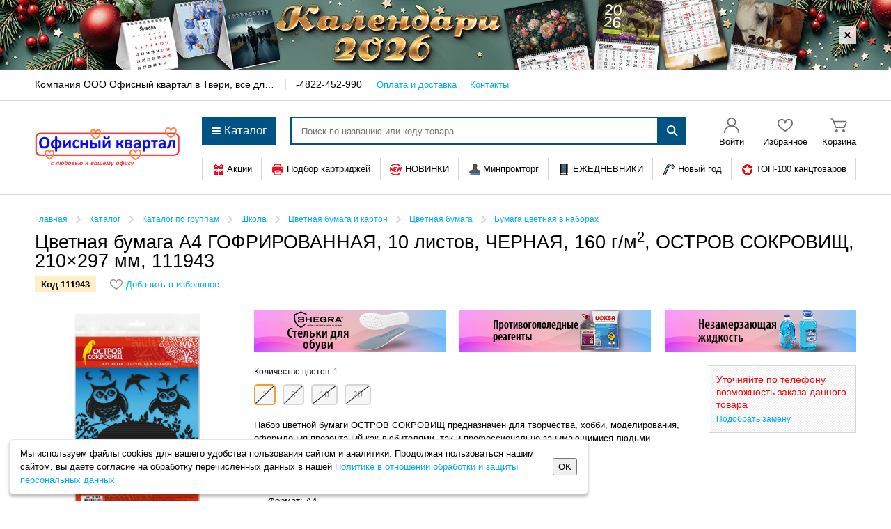

--- FILE ---
content_type: text/css
request_url: https://office-ok.ru/assets/css/main_oz_darkCity.1761317797.css
body_size: 55215
content:
/* Общее */



/* предотвращает схлопывание элемента, если в нём есть плавающие */
.group:before, .group:after {
	content: " ";
	display: table;
}
.group:after {
	clear: both;
}

/* альтернативный способ */
.groupIB {
	-moz-box-sizing: border-box;
	     box-sizing: border-box;
	display: inline-block;
	width: 100%;
}



/* невыделяемый текст */
.noUserSelect {
	-webkit-user-select: none;
	   -moz-user-select: none;
	    -ms-user-select: none;
	        user-select: none;
}
.noUserSelect::-moz-selection {
	color: inherit;
}
.noUserSelect::selection {
	color: inherit;
}


/* встраиваемое содержимое растягивается на всю ширину контейнера, не искажаясь */
.embedFill {
	height: auto;
	width: 100%;
}

/* скрытие текста в элементе */
.textHide {
	border: 0;
	font: 0/0 a;
	text-shadow: none;
	color: transparent;
}


/* полупробел */
/* аналог в хтмл С `&#8198;` [отсюда](http://stackoverflow.com/a/8515417) */
/* неразрывный вариант С `&#8239;` [отсюда](http://en.wikipedia.org/wiki/Non-breaking_space) */
/* символьные аналоги могут не отображатьсЯ в некоторых системах, поэтому: */
/*
<span class="halfSpace">&nbsp;</span>
*/
.textHalfSpace {
	font-size: 50%;
	line-height: 1;
}


/*
 * осеревание изображениЯ
 * http://www.karlhorky.com/2012/06/cross-browser-image-grayscale-with-css.html
 * https://github.com/karlhorky/gray
 */
.grayscale {
	/* filter: url("data:image/svg+xml;utf8,<svg xmlns=http://www.w3.org/2000/svg><filter id=grayscale><feColorMatrix type=matrix values=0.3333 0.3333 0.3333 0 0 0.3333 0.3333 0.3333 0 0 0.3333 0.3333 0.3333 0 0 0 0 0 1 0/></filter></svg>#grayscale");*/
	/* Firefox 10+ */
	filter: gray;
	/* IE 6-9 */
	-webkit-filter: grayscale(100%);
	/* Chrome 19+, Safari 6+ */
}
.hideSr {
	border: 0;
	clip: rect(0,0,0,0);
	height: 1px;
	margin: -1px;
	overflow: hidden;
	padding: 0;
	position: absolute;
	width: 1px;
}


/* arrow(4px, right, white, 1px, #a6a6a6); */
/* arrow(6px, left, $brandColor); */
/* arrow(4px, left, white, 1px, $dividerColor); */ /* ^ Все примеси сюда? */
/*!

	BASE
		BASE - ROOT
		BASE - HTML5
		BASE - EMBEDDED
		BASE - FORMS
		BASE - TABLES
		BASE - LINKS
		BASE - LISTS
		BASE - TYPOGRAPHY

 */


/* BASE
---------------------------------------------------------------------*/

/* BASE - ROOT
---------------------------------------------------------------------*/

html {
	font-size: 62.5%;
	font-family: sans-serif;
	overflow-y: scroll; /* убираем скачок из-за появляющейся полосы прокрутки */
	-webkit-font-smoothing: antialiased; /* лучшее сглаживание шрифта в макоси */

	/* http://stackoverflow.com/questions/6210788/how-to-avoid-ios-automatic-font-size-adjustment — автоматическая настройка размеров текста у мобильных */
	-webkit-text-size-adjust: 100%;
	    -ms-text-size-adjust: 100%;
}

body {
	line-height: 1.5;
	margin: 0; /* Убираем внутренний отступ */
}

/* Текстовые выделения: убирается тень и добавляются цвета по умолчанию */
::-moz-selection {
	background-color: #b3d3fd;
	color: #000;
	text-shadow: none;
}
::selection {
	background-color: #b3d3fd;
	color: #000;
	text-shadow: none;
}

[hidden], template { /* отсутствует в ИЕ, Сафари и ФФлт22 */
	display: none;
}



/* BASE - HTML5
---------------------------------------------------------------------*/

article, aside, details, figcaption, figure, footer, header, hgroup, main, nav, section, summary {
	display: block; /* исправляется отображение в ИЕ891011 и ФФ */
}

audio, canvas, progress, video {
	display: inline-block; /* исправляется отображение в ИЕ89 */
	vertical-align: baseline; /* выравнивание в Хроме, ФФ и Опере */
}

audio:not([controls]) {
	display: none; /* не отображать без элементов управления */
	height: 0; /* убирается ненужная высота в аёс 5 */
}



/* BASE - EMBEDDED
---------------------------------------------------------------------*/

img {
	border: 0; /* убирается граница, если изображение внутри ссылки в ИЕ89 */
	vertical-align: middle; /* убирается отступ снизу */
}

svg:not(:root) {
	overflow: hidden; /* отображение в ИЕ91011 */
}

figure {
	margin: 0; /* ИЕ 789, Сафари 5, Опера 11 */
}



/* BASE - FORMS
---------------------------------------------------------------------*/

fieldset {
	border: 0;
	margin: 0;
	padding: 0;
}

legend {
	border: 0;
	padding: 0;
	white-space: normal;
}

label, input[type="checkbox"], input[type="radio"], button, select {
	cursor: pointer;
}
html input[disabled], button[disabled], select[disabled] {
	cursor: default;
}

button, input, optgroup, select, textarea {
	-moz-box-sizing: border-box;
	     box-sizing: border-box;
	color: inherit;
	font: inherit;
	margin: 0;
	vertical-align: baseline;
}

button, input {
	line-height: normal;
}

button, select {
	text-transform: none;
}

button {
	overflow: visible; /* изначально значение `hidden` в ИЕ */
}

button, html input[type="button"], input[type="reset"], input[type="submit"] {
	-webkit-appearance: button; /* отображение в аёс и андроид */
	cursor: pointer;
}

button[disabled], html input[disabled] {
	cursor: default;
}

input[type="checkbox"], input[type="radio"] {
	-moz-box-sizing: border-box;
	     box-sizing: border-box; /* правильные размеры для ИЕ */
	padding: 0;

	/* правильное выравнивание по вертикали */
	margin-top: -.17em;
	vertical-align: middle;
}

/* исправление проблемы с отображением в Хроме */
input[type="search"] {
	-webkit-appearance: textfield;
	-moz-box-sizing: content-box;
	     box-sizing: content-box;
}

/* проблемы с отображением в Хроме и Сафари */
input[type="search"]::-webkit-search-cancel-button, input[type="search"]::-webkit-search-decoration {
	-webkit-appearance: none;
}

input[type="number"]::-webkit-inner-spin-button, input[type="number"]::-webkit-outer-spin-button {
	height: auto; /* теперь должен отображаться верный курсор */
}

/* внутренний отступ в ФФ */
button::-moz-focus-inner, input::-moz-focus-inner {
	border: 0;
	padding: 0;
}

/* выделение элементов при фокусе в Хроме */
select:focus, button:focus, textarea:focus, input:focus {
	outline: 0;
}

/* вертикальная полоса прокрутки в ИЕ */
textarea {
	overflow: auto;
	resize: vertical;
	vertical-align: top;
}

legend {
	border: 0; /* правильный цвет не наследовался в ИЕ */
	padding: 0;
}

optgroup {
	font-weight: 700; /* жирность должна не наследоваться */
}



/* BASE - TABLES
---------------------------------------------------------------------*/

/* устранение отступов между ячейками */
table {
	border-collapse: collapse;
	border-spacing: 0;
}

td, th {
	padding: 0;
}



/* BASE - LINKS
---------------------------------------------------------------------*/

a:focus {
	outline: thin dotted; /* одинаковое выделение выбранных ссылок */
}

a:active, a:hover {
	outline: 0; /* убираем выделение в других состояниях */
}



/* BASE - LISTS
---------------------------------------------------------------------*/

li ul, li ol {
	margin: 0.5em 0 1em;
}
ul, ol, dl {
	margin: 0 0 1.5em;
}
ul, ol {
	padding: 0 0 0 1.5em;
}
li, dt, dd {
	margin-top: 0.5em;
	padding-left: 0;
	position: relative;
}
li:first-child, dt:first-child, dd:first-child {
	margin-top: 0;
}
dt {
	font-weight: bold;
}
dd {
	margin-left: 3em;
}

ul:lang(ru) {
	list-style-type: none;
}

ul:lang(ru) > li:before {
	content: '\2014';
	position: absolute;
	top: 0;
	right: 100%;
	margin-right: .5em;
	cursor: default;
}



/* BASE - TYPOGRAPHY
---------------------------------------------------------------------*/

h1, h2, h3, h4, h5, h6 {
	font-weight: normal;
}

h1 {
	font-size: 2em;
	line-height: 1em;
	margin: 0.75em 0 0.375em;
}

h2 {
	font-size: 1.5em;
	line-height: 1em;
	margin: 1em 0 0.5em;
}

h3 {
	font-size: 1.17em;
	line-height: 1.28205em;
	margin: 1.28205em 0 0.64103em;
}

h4 {
	font-size: 1em;
	line-height: 1.5em;
	margin: 1.5em 0 0.75em;
}

h5 {
	font-size: .83em;
	line-height: 1.80723em;
	margin: 1.80723em 0 0.90361em;
}

h6 {
	font-size: .67em;
	line-height: 2.23881em;
	margin: 2.23881em 0 1.1194em;
}

p, pre, blockquote {
	font-size: 1em;
	line-height: 1.5em;
	margin: 0 0 1.5em;
}

p + ul, p + ol, p + dl {
	margin-top: -0.75em;
}


abbr[title] {
	border-bottom: 1px dotted; /* стиль отсутствует в ИЕ 89, Сафари 5 и в Хроме */
	cursor: help;
}

b, strong {
	font-weight: 700;
}

i, em {
	font-style: italic;
}

dfn {
	font-style: italic; /* стиль отсутствует в Сафари 5 и Хроме */
}

/* в ФФ теперь не отличается */
hr {
	-moz-box-sizing: content-box;
			 box-sizing: content-box;
	height: 0;
}

/* стиль отсутствует в ИЕ 789 */
mark {
	background: #ff0;
	color: #000;
}

/* стиль отсутствует в Сафари 5 и Хроме */
code, kbd, pre, samp {
	font-family: monospace, sans-serif;
	font-size: 1em;
}

pre {
	overflow: auto; /* правильное поведение при переполнении */
	white-space: pre-wrap; /* улучшает читаемость во всех браузерах */
}

/* кавычки для русского и английского языков */
q:lang(en), .q.en {
	quotes: "\201C" "\201D" "\2018" "\2019";
}
q:lang(ru), .q.ru {
	quotes: '\00AB' '\00BB' '\201E' '\201C';
}

big {
	font-size: 120%;
}
small {
	font-size: 80%;
}

/* чтобы не влияли на высоту строки */
sub, sup {
	font-size: 75%;
	line-height: 0;
	position: relative;
	vertical-align: baseline;
}
sup {
	top: -.5em;
}
sub {
	bottom: -.25em;
}

wbr {
	display: inline-block;
}

a {
	color: #00aff0;
	text-decoration: none;
}

a:hover {
	color: #2dc6ff;
}
hr.dottedDivider {
	border: 0;
	border-top: 1px dotted #d6d6d6;
	margin: 1.5em 0;
}

.fieldRequired:after {
	color: red;
	content: '*';
	font-weight: bold;
	margin-left: .3em;
}

/* верхний регистр с разрядкой */
.textUppercase {
	font-size: .875em;
	letter-spacing: .1em;
	margin-right: -.1em;
	text-transform: uppercase;
}

.pseudoLink {
	color: #00aff0;
	text-decoration: none;
	border-bottom: .1em dotted;
	cursor: pointer;
}

.pseudoLink:hover {
	color: #2dc6ff;
}
/* LOADING SPINNER
------------------------------------------------------------------------------*/

@-webkit-keyframes LoadingSpinner {
	0% {-webkit-transform: translate(-50%, -50%) rotate(0);transform: translate(-50%, -50%) rotate(0);}
	100% {-webkit-transform: translate(-50%, -50%) rotate(360deg);transform: translate(-50%, -50%) rotate(360deg);}
}

@-moz-keyframes LoadingSpinner {
	0% {-moz-transform: translate(-50%, -50%) rotate(0);transform: translate(-50%, -50%) rotate(0);}
	100% {-moz-transform: translate(-50%, -50%) rotate(360deg);transform: translate(-50%, -50%) rotate(360deg);}
}

@-o-keyframes LoadingSpinner {
	0% {-o-transform: translate(-50%, -50%) rotate(0);transform: translate(-50%, -50%) rotate(0);}
	100% {-o-transform: translate(-50%, -50%) rotate(360deg);transform: translate(-50%, -50%) rotate(360deg);}
}

@keyframes LoadingSpinner {
	0% {-webkit-transform: translate(-50%, -50%) rotate(0);-moz-transform: translate(-50%, -50%) rotate(0);-o-transform: translate(-50%, -50%) rotate(0);transform: translate(-50%, -50%) rotate(0);}
	100% {-webkit-transform: translate(-50%, -50%) rotate(360deg);-moz-transform: translate(-50%, -50%) rotate(360deg);-o-transform: translate(-50%, -50%) rotate(360deg);transform: translate(-50%, -50%) rotate(360deg);}
}

.Loading {
	position: relative;
}

.Loading:before, .Loading:after {
	content: "";
	position: absolute;
	-moz-box-sizing: border-box;
	     box-sizing: border-box;
	visibility: hidden;
	opacity: 0;
	-o-transition: 0.2s;
	-moz-transition: 0.2s;
	transition: 0.2s;
	z-index: 1;
}

.Loading:before {
	top: 0;
	right: 0;
	bottom: 0;
	left: 0;
	background: #ffffff;
	background: rgba(255, 255, 255, .7);
}

.Loading:after {
	top: 50%;
	left: 50%;
	width: 85px;
	height: 85px;
	-webkit-transform: translate(-50%, -50%) rotate(0deg);
	   -moz-transform: translate(-50%, -50%) rotate(0deg);
	    -ms-transform: translate(-50%, -50%) rotate(0deg);
	     -o-transform: translate(-50%, -50%) rotate(0deg);
	        transform: translate(-50%, -50%) rotate(0deg);
	border: 3px solid;
	border-color: #28bd8b #28bd8b transparent transparent;
	border-radius: 50%;
	-webkit-animation-name: LoadingSpinner;
	   -moz-animation-name: LoadingSpinner;
	     -o-animation-name: LoadingSpinner;
	        animation-name: LoadingSpinner;
	-webkit-animation-duration: 1s;
	   -moz-animation-duration: 1s;
	     -o-animation-duration: 1s;
	        animation-duration: 1s;
	-webkit-animation-timing-function: linear;
	   -moz-animation-timing-function: linear;
	     -o-animation-timing-function: linear;
	        animation-timing-function: linear;
	-webkit-animation-delay: 1ms;
	   -moz-animation-delay: 1ms;
	     -o-animation-delay: 1ms;
	        animation-delay: 1ms;
	-webkit-animation-iteration-count: infinite;
	   -moz-animation-iteration-count: infinite;
	     -o-animation-iteration-count: infinite;
	        animation-iteration-count: infinite;
}

.Loading--active {
	min-height: 200px;
}

.Loading--active:before, .Loading--active:after {
	visibility: visible;
	opacity: 1;
}



/* Блоки */

.PseudoTable {
	display: table;
	-moz-box-sizing: border-box;
	     box-sizing: border-box;
}

.PseudoTable__row {
	display: table-row;
	-moz-box-sizing: border-box;
	     box-sizing: border-box;
}

.PseudoTable__cell {
	display: table-cell;
	vertical-align: middle;
	-moz-box-sizing: border-box;
	     box-sizing: border-box;
}
.H {
	cursor: default;
	font-weight: normal;
	font: inherit;
	margin: 0;
}
.H--default {
	font-size: 17px;
	padding: 8px 25px;
}
.H--accent {
	cursor: default;
	font-weight: normal;
	font: inherit;
	margin: 0;
	font-size: 17px;
	padding: 8px 25px;
	background-color: #005383;
	color: #fff;
}
.H--sub {
	cursor: default;
	font-weight: normal;
	font: inherit;
	margin: 0;
	font-size: 17px;
	padding: 8px 25px;
	box-shadow: inset 0 0 0 1px #fff;
	border: 1px solid #d6d6d6;
	position: relative;
}


/*doc
<div class="H__group">
	<div class="H__box H--accent w-0">2321</div>
	<div class="H__box H--sub">Подзаголовок с достаточно длинной акцентовой подписью, чтобы текст подзаголовка переносился на другую строку на большинстве экранов, увеличивая, в том числе, и саму акцентовую подпись, которая при этом остаётся выровнена посередине своей ячейки.</div>
</div>
*/
.H__group {
	display: table;
	-moz-box-sizing: border-box;
	     box-sizing: border-box;
	width: 100%;
}
.H__box {
	display: table-cell;
	vertical-align: middle;
	-moz-box-sizing: border-box;
	     box-sizing: border-box;
}

.H__box.H--sub {
	box-shadow: none;
}
/* BLOCKS - BUTTONS
---------------------------------------------------------------------*/

/*doc
<a class="Btn Btn--default" href="#">Напомнить</a>
<button class="Btn Btn--default Btn--main">Купить</button>
<input class="Btn Btn--default Btn--main" type="submit" value="Применить">
*/


.Btn {
	border: 0;
	-moz-box-sizing: border-box;
	     box-sizing: border-box;
	cursor: pointer;
	display: inline-block;
	font: inherit;
	overflow: visible;
	-webkit-user-select: none;
	   -moz-user-select: none;
	    -ms-user-select: none;
	        user-select: none;
}


.Btn:hover {
	text-decoration: none;
}


.Btn.big {
	font-size: 1.25em;
}


.Btn.small {
	font-size: .75em;
}
.Btn--default {
	border: 0;
	-moz-box-sizing: border-box;
	     box-sizing: border-box;
	cursor: pointer;
	display: inline-block;
	font: inherit;
	overflow: visible;
	-webkit-user-select: none;
	   -moz-user-select: none;
	    -ms-user-select: none;
	        user-select: none;
	line-height: 1;
	position: relative;
	text-align: center;
	text-decoration: none;
	white-space: nowrap;
	background-color: #005383;
	color: #fff;
	font-family: 'Trebuchet MS',arial,helvetica,sans-serif;
	font-size: 16px;
	padding: 8px 25px;
	line-height: 1;
	position: relative;
	-o-transition-property: color;
	-moz-transition-property: color;
	transition-property: color;
}
.Btn--default:hover {
	text-decoration: none;
}
.Btn--default.big {
	font-size: 1.25em;
}
.Btn--default.small {
	font-size: .75em;
}
.Btn--default:hover, .Btn--default.hover {
	background-color: #004166;
}
.Btn--default:active, .Btn--default.active {
	background-color: #005383;
}
.Btn--default:hover {
	color: #fff;
}
.Btn--default:focus {
	box-shadow: 0 1px 3px rgba(0,0,0,.3);
}
.Btn--default.disabled {
	background-color: #bcbcbc;
	cursor: default;
	pointer-events: none;
}
.Btn--default:active.Btn--default:active, .Btn--default.active.Btn--default.active {
	box-shadow: inset 0 5px 1px -3px rgba(0,0,10,.25);
}
.Btn--default, .Btn--default .Spinner {
	-moz-transition-duration: .2s;
	  -o-transition-duration: .2s;
	     transition-duration: .2s;
	-moz-transition-timing-function: ease-in-out;
	  -o-transition-timing-function: ease-in-out;
	     transition-timing-function: ease-in-out;
}
.Btn--default .Spinner {
	opacity: 0;
	position: absolute;
	-o-transition-property: opacity;
	-moz-transition-property: opacity;
	transition-property: opacity;
}
.Btn--default.Spinner--active {
	pointer-events: none;
}
.Btn--default .Spinner {
	border-top-color: #fff;
	font-size: 80%;
	left: 50%;
	margin-top: -.7em;
	margin-left: -.75em;
	top: 50%;
}
.Btn--default.Spinner--active {
	color: #ffffff;
	color: rgba(255,255,255,.0);
	cursor: default;
}
.Btn--default.Spinner--active .Spinner {
	opacity: 1;
}
.Btn--light {
	color: #999;
	padding: 8px 20px;
	line-height: 1;
	background: none;
}
.Btn--light:hover {
	color: rgb(51, 51, 51);
}
.Btn--main {
	background-color: #f19e32;
	color: #fff;
}
.Btn--main:hover, .Btn--main.hover {
	background-color: #d88e2d;
}
.Btn--main:active, .Btn--main.active {
	background-color: #f19e32;
}
.Btn--main:focus {
	box-shadow: 0 1px 3px rgba(0,0,0,.3);
}
.Btn--big {
	font-size: 17px;
	padding: 17px 34px;
}

.Btn--icon {
	border: 0;
	-moz-box-sizing: border-box;
	     box-sizing: border-box;
	cursor: pointer;
	display: inline-block;
	font: inherit;
	overflow: visible;
	-webkit-user-select: none;
	   -moz-user-select: none;
	    -ms-user-select: none;
	        user-select: none;
	line-height: 1;
	position: relative;
	text-align: center;
	text-decoration: none;
	white-space: nowrap;
	background-color: #005383;
	color: #fff;
	font-family: 'Trebuchet MS',arial,helvetica,sans-serif;
	font-size: 16px;
	padding: 8px 25px;
	line-height: 1;
	position: relative;
	-o-transition-property: color;
	-moz-transition-property: color;
	transition-property: color;
	border: 1px solid #ddd;
	font-size: 13px;
	padding: 5px 12px;
	height: 31px;
	vertical-align: top;
	-o-transition: all .2s ease-in-out;
	-moz-transition: all .2s ease-in-out;
	transition: all .2s ease-in-out;
}

.Btn--icon:hover {
	text-decoration: none;
}

.Btn--icon.big {
	font-size: 1.25em;
}

.Btn--icon.small {
	font-size: .75em;
}

.Btn--icon:hover, .Btn--icon.hover {
	background-color: #004166;
}

.Btn--icon:active, .Btn--icon.active {
	background-color: #005383;
}

.Btn--icon:hover {
	color: #fff;
}

.Btn--icon:focus {
	box-shadow: 0 1px 3px rgba(0,0,0,.3);
}

.Btn--icon.disabled {
	background-color: #bcbcbc;
	cursor: default;
	pointer-events: none;
}

.Btn--icon:active.Btn--icon:active, .Btn--icon.active.Btn--icon.active {
	box-shadow: inset 0 5px 1px -3px rgba(0,0,10,.25);
}

.Btn--icon, .Btn--icon .Spinner {
	-moz-transition-duration: .2s;
	  -o-transition-duration: .2s;
	     transition-duration: .2s;
	-moz-transition-timing-function: ease-in-out;
	  -o-transition-timing-function: ease-in-out;
	     transition-timing-function: ease-in-out;
}

.Btn--icon .Spinner {
	opacity: 0;
	position: absolute;
	-o-transition-property: opacity;
	-moz-transition-property: opacity;
	transition-property: opacity;
}

.Btn--icon.Spinner--active {
	pointer-events: none;
}

.Btn--icon .Spinner {
	border-top-color: #fff;
	font-size: 80%;
	left: 50%;
	margin-top: -.7em;
	margin-left: -.75em;
	top: 50%;
}

.Btn--icon.Spinner--active {
	color: #ffffff;
	color: rgba(255,255,255,.0);
	cursor: default;
}

.Btn--icon.Spinner--active .Spinner {
	opacity: 1;
}

.Page .Btn--icon {
	background-color: transparent;
	color: #818181;
}

.Btn--icon:hover {
	color: #fff;
	background-color: #005383;
	border-color: #005383;
}

.Requisites__item.active .Btn--icon {
	border-color: #fff;
	color: #fff;
}

.Requisites__item.active .Btn--icon:hover {
	background-color: #fff;
	color: #818181;
}

.Btn--icon .Icon {
	margin-right: 6px;
}
.Btn--sub {
	border: 0;
	-moz-box-sizing: border-box;
	     box-sizing: border-box;
	cursor: pointer;
	display: inline-block;
	font: inherit;
	overflow: visible;
	-webkit-user-select: none;
	   -moz-user-select: none;
	    -ms-user-select: none;
	        user-select: none;
	line-height: 1;
	position: relative;
	text-align: center;
	text-decoration: none;
	white-space: nowrap;
	background-color: #005383;
	color: #fff;
	font-family: 'Trebuchet MS',arial,helvetica,sans-serif;
	font-size: 16px;
	padding: 8px 25px;
	line-height: 1;
	position: relative;
	-o-transition-property: color;
	-moz-transition-property: color;
	transition-property: color;
	border: 5px solid #f1f1f1;
	/* потому что тень в настройках только у ОП */
	/* тут её совсем не должно быть */
	box-shadow: none;
	/* themerForce */
	line-height: 1;
	padding: 5px 15px;
	/* .Page & { */
	/* фигня какая-то, кажется пейдж добавлен для увеличения специфичности из-за обхода экстендов, которые раньше тут были */
	background-color: #fff;
	color: #8d8d8d;
}
.Btn--sub:hover {
	text-decoration: none;
}
.Btn--sub.big {
	font-size: 1.25em;
}
.Btn--sub.small {
	font-size: .75em;
}
.Btn--sub:hover, .Btn--sub.hover {
	background-color: #004166;
}
.Btn--sub:active, .Btn--sub.active {
	background-color: #005383;
}
.Btn--sub:hover {
	color: #fff;
}
.Btn--sub:focus {
	box-shadow: 0 1px 3px rgba(0,0,0,.3);
}
.Btn--sub.disabled {
	background-color: #bcbcbc;
	cursor: default;
	pointer-events: none;
}
.Btn--sub:active.Btn--sub:active, .Btn--sub.active.Btn--sub.active {
	box-shadow: inset 0 5px 1px -3px rgba(0,0,10,.25);
}
.Btn--sub, .Btn--sub .Spinner {
	-moz-transition-duration: .2s;
	  -o-transition-duration: .2s;
	     transition-duration: .2s;
	-moz-transition-timing-function: ease-in-out;
	  -o-transition-timing-function: ease-in-out;
	     transition-timing-function: ease-in-out;
}
.Btn--sub .Spinner {
	opacity: 0;
	position: absolute;
	-o-transition-property: opacity;
	-moz-transition-property: opacity;
	transition-property: opacity;
}
.Btn--sub.Spinner--active {
	pointer-events: none;
}
.Btn--sub .Spinner {
	border-top-color: #fff;
	font-size: 80%;
	left: 50%;
	margin-top: -.7em;
	margin-left: -.75em;
	top: 50%;
}
.Btn--sub.Spinner--active {
	color: #ffffff;
	color: rgba(255,255,255,.0);
	cursor: default;
}
.Btn--sub.Spinner--active .Spinner {
	opacity: 1;
}
/* } */
.Btn--sub:hover, .Btn--sub.hover, .Btn--sub:active, .Btn--sub.active {
	border: 0;
	color: #fff;
	padding: 10px 20px;
}
.Btn--sub.Btn--main:hover, .Btn--sub.Btn--main.hover, .Btn--sub.Btn--main:active, .Btn--sub.Btn--main.active {
	background-color: #f19e32;
	color: #fff;
}
.Btn--sub.Btn--main:hover:hover, .Btn--sub.Btn--main:hover.hover, .Btn--sub.Btn--main.hover:hover, .Btn--sub.Btn--main.hover.hover, .Btn--sub.Btn--main:active:hover, .Btn--sub.Btn--main:active.hover, .Btn--sub.Btn--main.active:hover, .Btn--sub.Btn--main.active.hover {
	background-color: #d88e2d;
}
.Btn--sub.Btn--main:hover:active, .Btn--sub.Btn--main:hover.active, .Btn--sub.Btn--main.hover:active, .Btn--sub.Btn--main.hover.active, .Btn--sub.Btn--main:active:active, .Btn--sub.Btn--main:active.active, .Btn--sub.Btn--main.active:active, .Btn--sub.Btn--main.active.active {
	background-color: #f19e32;
}
.Btn--sub.Btn--main:hover:focus, .Btn--sub.Btn--main.hover:focus, .Btn--sub.Btn--main:active:focus, .Btn--sub.Btn--main.active:focus {
	box-shadow: 0 1px 3px rgba(0,0,0,.3);
}
.Btn--sub.Btn--main:active.Btn--sub.Btn--main:active, .Btn--sub.Btn--main.active.Btn--sub.Btn--main.active {
	box-shadow: inset 0 5px 1px -3px rgba(0,0,10,0.25);
}
.Btn--subBig {
	font-size: 17px;
	padding: 12px 29px;
	line-height: 1;
}
.Btn--subBig:hover, .Btn--subBig.hover, .Btn--subBig:active, .Btn--subBig.active {
	border: 0;
	padding: 17px 34px;
}
.Btn--action {
	-moz-box-sizing: border-box;
	     box-sizing: border-box;
	height: 32px;
	padding: 0;
	text-align: center;
	line-height: 30px;
	min-width: 32px;
}
.Btn--arrow {
	height: 50px;
	position: relative;
	vertical-align: middle;
}
.Btn--arrow:after {
	color: #f19e32;
	content: '';
	position: absolute;
}
.Btn--arrow:hover:after {
	color: #d88e2d;
}
.Btn--arrow:active:after {
	color: #f19e32;
}
.Btn--arrow.disabled:after {
	color: #bcbcbc;
}
.Btn--arrow:after {
	border-style: solid;
	border-width: 25px 10px;
	top: 0;
}
.Btn--subArrow {
	height: 50px;
	position: relative;
	vertical-align: middle;
	position: relative;
}
.Btn--subArrow:after {
	color: #f19e32;
	content: '';
	position: absolute;
}
.Btn--subArrow:hover:after {
	color: #d88e2d;
}
.Btn--subArrow:active:after {
	color: #f19e32;
}
.Btn--subArrow.disabled:after {
	color: #bcbcbc;
}
.Btn--subArrow:after {
	content: "";
	background-image: url('/assets/img/dest/interface/ui.png');
	background-position: 0 -521px;
	display: block;
	height: 50px;
	position: absolute;
	top: -5px;
	width: 16px;
}
.Btn--subArrow:hover:after, .Btn--subArrow:active:after {
	background: none;
	border-style: solid;
	border-width: 25px 10px;
	height: 0;
	top: 0;
	width: 0;
}
.Btn--arrow-forward {
	height: 50px;
	position: relative;
	vertical-align: middle;
	margin-right: 10px;
}
.Btn--arrow-forward:after {
	color: #f19e32;
	content: '';
	position: absolute;
}
.Btn--arrow-forward:hover:after {
	color: #d88e2d;
}
.Btn--arrow-forward:active:after {
	color: #f19e32;
}
.Btn--arrow-forward.disabled:after {
	color: #bcbcbc;
}
.Btn--arrow-forward:after {
	border-style: solid;
	border-width: 25px 10px;
	top: 0;
}
.Btn--arrow-forward:after {
	border-top-color: transparent;
	border-right-color: transparent;
	border-bottom-color: transparent;
	left: 100%;
}
.Btn--subArrow-forward {
	margin-right: 10px;
	height: 50px;
	position: relative;
	vertical-align: middle;
	position: relative;
}
.Btn--subArrow-forward:after {
	border-top-color: transparent;
	border-right-color: transparent;
	border-bottom-color: transparent;
	left: 100%;
}
.Btn--subArrow-forward:after {
	color: #f19e32;
	content: '';
	position: absolute;
}
.Btn--subArrow-forward:hover:after {
	color: #d88e2d;
}
.Btn--subArrow-forward:active:after {
	color: #f19e32;
}
.Btn--subArrow-forward.disabled:after {
	color: #bcbcbc;
}
.Btn--subArrow-forward:after {
	content: "";
	background-image: url('/assets/img/dest/interface/ui.png');
	background-position: 0 -521px;
	display: block;
	height: 50px;
	position: absolute;
	top: -5px;
	width: 16px;
}
.Btn--subArrow-forward:hover:after, .Btn--subArrow-forward:active:after {
	background: none;
	border-style: solid;
	border-width: 25px 10px;
	height: 0;
	top: 0;
	width: 0;
}

.Btn--arrow-back {
	margin-left: 10px;
}

.Btn--arrow-back:after {
	border-top-color: transparent;
	border-left-color: transparent;
	border-bottom-color: transparent;
	right: 100%;
}
.Btn--subArrow-back {
	margin-left: 10px;
	height: 50px;
	position: relative;
	vertical-align: middle;
	position: relative;
}
.Btn--subArrow-back:after {
	border-top-color: transparent;
	border-left-color: transparent;
	border-bottom-color: transparent;
	right: 100%;
}
.Btn--subArrow-back:after {
	color: #f19e32;
	content: '';
	position: absolute;
}
.Btn--subArrow-back:hover:after {
	color: #d88e2d;
}
.Btn--subArrow-back:active:after {
	color: #f19e32;
}
.Btn--subArrow-back.disabled:after {
	color: #bcbcbc;
}
.Btn--subArrow-back:after {
	content: "";
	background-image: url('/assets/img/dest/interface/ui.png');
	background-position: 0 -521px;
	display: block;
	height: 50px;
	position: absolute;
	top: -5px;
	width: 16px;
}
.Btn--subArrow-back:hover:after, .Btn--subArrow-back:active:after {
	background: none;
	border-style: solid;
	border-width: 25px 10px;
	height: 0;
	top: 0;
	width: 0;
}
.Btn--subArrow-back:after {
	background-position: -21px -521px;
}

.Btn--arrow-back {
	height: 50px;
	position: relative;
	vertical-align: middle;
}

.Btn--arrow-back:after {
	color: #f19e32;
	content: '';
	position: absolute;
}

.Btn--arrow-back:hover:after {
	color: #d88e2d;
}

.Btn--arrow-back:active:after {
	color: #f19e32;
}

.Btn--arrow-back.disabled:after {
	color: #bcbcbc;
}

.Btn--arrow-back:after {
	border-style: solid;
	border-width: 25px 10px;
	top: 0;
}
.Btn--disabled {
	background-color: #acacac;
	pointer-events: none;
}
.Btn--disabled:after {
	border-left-color: #acacac;
}
/* BLOCKS - LISTS
---------------------------------------------------------------------*/

/*doc
<ul class="List">
	<li class="List__item">Пункт меню, например</li>
</ul>
*/

.List {
	list-style-type: none;
	margin: 0;
	padding: 0;
}

.List__item {
	margin: 0;
}

.List__item:before {
	display: none;
}

.List.ib {
	/* @mixin List--ib; */
}


/*doc

```js
// добавление специального элемента-заглушки
// для жесткого задания количества можно воспользоваться атрибутом data-cols у объекта
if ($('.js-addListItemFake').length) {
	$('.js-addListItemFake').each(function(){
		var obj = $(this);
		var dataCols = obj.attr('data-cols');
		var dataClass = obj.attr('data-class');
		var cols, classname;
		if (dataCols && dataCols !== "") {
			cols = dataCols;
		} else {
			cols = Math.floor(obj.width()/obj.children(':first').outerWidth());
		}
		if (dataClass && dataClass !== "") {
			classname = dataClass;
		} else {
			classname = 'List__item';
		}
		for (var i = (cols - obj.children().length % cols) % cols; i > 0; i--) {
			obj.append('<li class="'+ classname +' fake"></li> ');
		}
	});
}
// ~ добавление специального элемента-заглушки
```
*/

.List.ib.justify {
	list-style-type: none;
	margin: 0;
	padding: 0;
	text-align: justify;
}

.List.ib.justify:after {
	content: "";
	display: inline-block;
	height: 1px;
	width: 100%;
}

.List.ib.justify .List__item {
	text-align: left;
}

.List.ib.separated {
	list-style-type: none;
	margin: 0;
	padding: 0;
}

.List.ib.separated .List__item:after {
	content: "|";
	cursor: default;
	margin-left: .45em;
	margin-right: .75em;
	opacity: .75;
}

.List.ib.separated .List__item.last:after {
	content: none;
}

.Icon, .Favorite--default .Favorite__icon {
	margin-top: -.17em;
	vertical-align: middle;
	display: inline-block;
	background-repeat: no-repeat;
}

a.Icon {
	text-decoration: none;
}

a .Icon, .withIcon .Icon {
	margin-right: .4em;
}

.Icon--rubricDefault {
	height: 13px;
	background-position: center;
}

.Icon--medicine {
	height: 16px;
	background-position: center;
}

.Icon--stationery {
	height: 15px;
	background-position: center;
}

.Icon--paper {
	height: 15px;
	background-position: center;
}

.Icon--food {
	height: 16px;
	background-position: center;
}

.Icon--home {
	height: 15px;
	background-position: center;
}

.Icon--household {
	height: 15px;
	background-position: center;
}

.Icon--mebel {
	height: 15px;
	background-position: center;
}

.Icon--officeEquip {
	height: 15px;
	background-position: center;
}

.Icon--domesticEquip {
	height: 13px;
	background-position: center;
}

.Icon--office {
	height: 15px;
	background-position: center;
}

.Icon--artist {
	height: 15px;
	background-position: center;
}

.Icon--school {
	height: 16px;
	background-position: center;
}

.Icon--electronics {
	height: 13px;
	background-position: center;
}

.Icon--gifts {
	height: 16px;
	background-position: center;
}

.Icon--auto {
	height: 15px;
	background-position: center;
}

.Icon--demo {
	height: 14px;
	background-position: center;
}

.Icon--instruments {
	height: 14px;
	background-position: center;
}

.Icon--books {
	height: 14px;
	background-position: center;
}

.Icon--householdChemic {
	height: 16px;
	background-position: center;
}

.Icon--beauty {
	height: 14px;
	background-position: center;
}

.Icon--hobby {
	height: 15px;
	background-position: center;
}

.Icon--toys {
	height: 13px;
	background-position: center;
}

.Icon--light {
	height: 15px;
	background-position: center;
}

.Icon--boxes {
	height: 12px;
	background-position: center;
}

.Icon--dishes {
	height: 15px;
	background-position: center;
}

.Icon--sport {
	height: 11px;
	background-position: center;
}

.Icon--toilet {
	height: 13px;
	background-position: center;
}

.Icon--kids {
	height: 16px;
	background-position: center;
}

.Icon--siz {
	height: 13px;
	background-position: center;
}

.Icon--everythingCleaning {
	height: 18px;
	background-position: center;
}


.Icon--edit {
	width: 15px;
	height: 15px;
	-o-transition: all .2s ease-in-out;
	-moz-transition: all .2s ease-in-out;
	transition: all .2s ease-in-out;
}

.Icon--enter {
	width: 20px;
	height: 16px;
}

.User__link .Icon--enter {
	margin-right: .5em;
}

.Icon--amountUp {
	width: 6px;
	height: 4px;
}

.Icon--amountDown {
	width: 6px;
	height: 4px;
}

.Icon--brand__arrow {
	width: 13px;
	height: 22px;
	-webkit-transform: rotate(180deg);
	   -moz-transform: rotate(180deg);
	    -ms-transform: rotate(180deg);
	     -o-transform: rotate(180deg);
	        transform: rotate(180deg);
}

.Icon--brand__arrow2 {
	width: 13px;
	height: 22px;
}

.Btn--icon .Icon--cross {
	width: 12px;
	height: 12px;
	-o-transition: all .2s ease-in-out;
	-moz-transition: all .2s ease-in-out;
	transition: all .2s ease-in-out;
}

.Product__remove .Icon--cross, .Btn--action .Icon--cross {
	width: 16px;
	height: 16px;
}

.Icon--search {
	width: 14px;
	height: 14px;
}

.Icon--mainSearch {
	width: 16px;
	height: 16px;
}

.Icon--geolocation {
	width: 8px;
	height: 11px;
}

.Icon--larr {
	width: 10px;
	height: 18px;
	-webkit-transform: rotate(180deg);
	   -moz-transform: rotate(180deg);
	    -ms-transform: rotate(180deg);
	     -o-transform: rotate(180deg);
	        transform: rotate(180deg);
}

.Icon--rarr {
	width: 10px;
	height: 18px;
}

.Icon--orderCancel {
	width: 17px;
	height: 16px;
}

.Icon--help {
	width: 14px;
	height: 14px;
	cursor: help;
}

.Icon--help:hover {
	opacity: .75;
}
/* MOSAIC
---------------------------------------------------------------------*/

/*
<div class="Mosaic Mosaic--modifier">
	<div class="Mosaic__container">
		<div class="Mosaic__item">
			1
		</div><div class="Mosaic__item">
			2
		</div><div class="Mosaic__item">
			3
		</div>
	</div>
</div>
*/

.Mosaic {
	width: 100%;
	overflow: hidden;
}

.Mosaic__item {
	display: inline-block;
	vertical-align: top;
	-moz-box-sizing: border-box;
	     box-sizing: border-box;
}

.Mosaic .Product__name {
	word-break: break-word;
}

.Mosaic .Mosaic__item {
	width: 22.5%;
	margin-left: 2.5%;
	margin-top: 2em;
}

.Mosaic .Mosaic__container {
	margin-left: -2.5611%;
	margin-top: -2em;
}


.Mosaic--productSetPreviews {
	margin-top: 15px;
}


/* tuneMosaic(6, .15, 10px) */


.Mosaic--productSetPreviews .Mosaic__item {
	width: 14.16667%;
	margin-left: 2.5%;
	margin-top: 10px;
}


.Mosaic--productSetPreviews .Mosaic__container {
	margin-left: -2.5611%;
	margin-top: -10px;
}

.Mosaic--furnitureList, .Mosaic--productSets {
	margin-top: 1.5em;
}

.Mosaic--furnitureList .Mosaic__item, .Mosaic--productSets .Mosaic__item {
	max-width: 240px;
}

.Mosaic--furnitureList .Mosaic__item, .Mosaic--productSets .Mosaic__item {
	width: 19.15%;
	margin-left: 5.85%;
	margin-top: 40px;
}

.Mosaic--furnitureList .Mosaic__container, .Mosaic--productSets .Mosaic__container {
	margin-left: -6.21049%;
	margin-top: -40px;
}

@media(max-width: 1150px) {
	.Mosaic--furnitureList .Mosaic__item, .Mosaic--productSets .Mosaic__item {
		width: 21.25%;
		margin-left: 3.75%;
		margin-top: 40px;
	}
	.Mosaic--furnitureList .Mosaic__container, .Mosaic--productSets .Mosaic__container {
		margin-left: -3.8931%;
		margin-top: -40px;
	}
}
/* BLOCKS - SPINNER
---------------------------------------------------------------------*/

/*doc

### Spinner

Индикатор продолжительного процесса.
Работает, где есть анимации и трансформации.

```html
<span class="Spinner"></span> Загрузка
```
*/

.Spinner {
	display: inline-block;
	height: .75em;
	vertical-align: middle;
	width: .75em;

	-webkit-animation: Spinner linear .7s infinite;

	   -moz-animation: Spinner linear .7s infinite;

	     -o-animation: Spinner linear .7s infinite;

	        animation: Spinner linear .7s infinite;
	border-radius: 100%;
	border: .33em solid transparent;
	border-top-color: #2dc6ff;
	font-size: 1em;
	margin-top: -.2em;
}
@-webkit-keyframes Spinner {
	100% {-webkit-transform: rotate(360deg);transform: rotate(360deg);}
}
@-moz-keyframes Spinner {
	100% {-moz-transform: rotate(360deg);transform: rotate(360deg);}
}
@-o-keyframes Spinner {
	100% {-o-transform: rotate(360deg);transform: rotate(360deg);}
}
@keyframes Spinner {
	100% {-webkit-transform: rotate(360deg);-moz-transform: rotate(360deg);-o-transform: rotate(360deg);transform: rotate(360deg);}
}

.Spinner {
	border-top-color: #004166
}

.Spinner--large {
	width: 8em;
	height: 8em;
	border-width: 0.25em;
	display: inline-block;
}

.Spinner--centered {
	position: absolute;
	top: 0;
	right: 0;
	bottom: 0;
	left: 0;
	margin: auto;
}

.Spinner--potential {
	position: relative;
	-o-transition-property: color;
	-moz-transition-property: color;
	transition-property: color;
}

.Spinner--potential, .Spinner--potential .Spinner {
	-moz-transition-duration: .2s;
	  -o-transition-duration: .2s;
	     transition-duration: .2s;
	-moz-transition-timing-function: ease-in-out;
	  -o-transition-timing-function: ease-in-out;
	     transition-timing-function: ease-in-out;
}

.Spinner--potential .Spinner {
	opacity: 0;
	position: absolute;
	-o-transition-property: opacity;
	-moz-transition-property: opacity;
	transition-property: opacity;
}

.Spinner--potential.Spinner--active {
	pointer-events: none;
}

.SpinnerMain {
	height: 250px;
	position: relative;
}
.Collections {
	list-style-type: none;
	margin: 0;
	padding: 0;
}
.Collections__item {
	margin: 0;
	display: inline-block;
	width: 50%;
}
.Collections__item:before {
	display: none;
}

.Collection {
	display: inline-block;
	padding: 15px;
	vertical-align: top;
}

.Collection__header {
	display: block;
	font-size: 18px;
	margin-top: 10px;
	margin-bottom: 10px;
}

.Collection__description {
	font-size: 14px;
	margin-left: 175px;
}

.Collection__img {
	size: 160px;
	float: left;
	margin-right: 15px;
}
/* Col
---------------------------------------------------------------------*/

/*doc
## Col

Нужна для реализации колонок. Имеет несколько модификаторов размеров.
Между элементами `.Cols--ib .Col` не должно быть пробелов.

Ячейкам `.Cols--ib .Col` и `.Cols--t.Cols--fixed .Col` удобно задавать размеры в процентах; в отличие от ячеек `.Cols--t .Col`, они будут фиксированных размеров вне зависимости от ширины содержимого. Ломают длинные беспробельные слова.

```html
<div class="Form Form__set accent">
	<div class="Cols Cols--ib">
		<div class="Col w-75p">
			<div class="Form__field inputFull">
				<span class="Form__title"><label class="Form__label" for="a">Вакантная должность:</label></span><input type="text" class="Form__input" id="a" value=""/>
			</div>
		</div><div class="Col w-25p">
			<div class="Form__field inputFull">
				<span class="Form__title"><label class="Form__label" for="b">Количество мест:</label></span><input type="text" class="Form__input" id="b" value=""/>
			</div>
		</div>
	</div>
</div>


<a class="Cols Cols--t">
	<span class="Col name">Имя</span>
	<span class="Col age">Возраст</span>
	<span class="Col weight">Вес</span>
</a>
```
*/

.Cols {
	list-style-type: none;
	margin: 0;
	padding: 0;
	-moz-box-sizing: border-box;
	     box-sizing: border-box;
	width: 100%;
}

.Col {
	margin: 0;
}

.Col:before {
	display: none;
}

/* extending */
/*.Cols--ib {
	word-wrap: break-word;

	.Col {
		box-sizing: border-box;
		display: inline-block;
		vertical-align: top;
	}
}*/

.Cols--t {
	display: table;
}

.Cols--t .Col__row {
	display: table-row;
}

.Cols--t .Col {
	display: table-cell;
}

.Cols--t.Cols--fixed {
	word-wrap: break-word;
}

.Cols--fixed {
	table-layout: fixed;
}

.Cols--1 .Col {
	width: 100%;
}
.Cols--2 .Col {
	width: 50%;
}
.Cols--3 .Col {
	width: 33.3333%;
}
.Cols--4 .Col {
	width: 25%;
}
.Cols--5 .Col {
	width: 20%;
}
.Cols--6 .Col {
	width: 16.6667%;
}

/*
Cols(mods = '') {
	@extend .Cols;
	if (match('ib', mods)) {
		@extend .Cols--ib;
	}
	if (match('t', mods)) {
		@extend .Cols--t;
	}
	if (match('fixed', mods)) {
		@extend .Cols--fixed;
	}
	if (match('t', mods) && match('fixed', mods)) {
		@extend .Cols--t.Cols--fixed;
	}
}

Col(mods = '') {
	@extend .Col;
	if (match('ib', mods)) {
		@extend .Cols--ib .Col;
	}
	if (match('t', mods)) {
		@extend .Cols--t .Col;
	}
}
*/
/* BLOCKS — TABS
---------------------------------------------------------------------- */

.Tabs2--default > .Tabs2__nav {
	border-bottom-color: #005383;
}

.Tabs2--default > .Tabs2__nav .Tab2__text {
	color: #005383
}

.Tabs2--default > .Tabs2__nav .Tab2--active {
	background-color: #005383
}

.Tabs2--default > .Tabs2__nav .Tab2:hover {
	background-color: #004166
}

.TabLink--seeAll {
	position: absolute;
	right: 0;
	top: 11px;
	font-size: 14px;
}

.Tabs2--mainPage {
	position: relative;
}

.Tabs2--mainPage + .Promo, .Promo + .Tabs2--mainPage, .Tabs2--mainPage + .Tabs2--mainPage {
	margin-top: 20px;
}

.Promo--main + .Tabs2--mainPage, .Promo--fullWidth + .Tabs2--mainPage {
	margin-top: 10px;
}

.Tabs2--mainPage.Loading--active {
	min-height: 600px;
}

.Tabs2--mainPage.Loading--active .Showcase, .Tabs2--mainPage.Loading--active .TabLink, .Tabs2--mainPage.Loading--active .Tabs2__nav {
	display: none;
}

.Tabs2--mainPage.Loading--active .Spinner {
	width: 6em;
	height: 6em;
}

.Tabs2--singleTab {
	padding-top: 30px;
}

.Page--contentAndSidebar .Content__wrapper + .Tabs2--singleTab, .Sidebar + .Tabs2--singleTab {
	clear: both;
	padding-top: 40px;
}

.Product--card + .Tabs2--singleTab {
	padding-top: 0;
}

.Page--purchasedGoods .Tabs2 {
	margin-bottom: 10px;
}
/* LOGO
---------------------------------------------------------------------*/

@media print {
	.Logo {
		overflow: hidden;
		position: relative;
	}

	.Logo--l .Logo__main {
		background: none;
	}

	.Logo--l .Logo__main:before {
		content: url("/assets/img/brand/logo_oz.png");
	}

	.Logo--s:before, .Header--fixed .Logo--l .Logo__main:before {
		content: url("/assets/img/brand/logo_oz.png");
		position: absolute;
		bottom: -5px;
		left: 0;
	}

	.Logo--custom .Logo__main:before {
		display: none;
	}
}

.Logo--l .Logo__main {
	display: inline-block;
	vertical-align: middle;
	width: 194px;
	height: 79px;
	background-image: url("/assets/img/brand/logo_oz.png");
	background-repeat: no-repeat;/* ^ мб не надо? */
}

.Logo--s, .Header--fixed .Logo--l .Logo__main {
	display: inline-block;
	vertical-align: middle;
	width: 131px;
	height: 36px;
	background-image: url("/assets/img/brand/logo_oz.png");
	background-position: 0 -84px;
	background-repeat: no-repeat; /* ^ мб не надо? */
}
/* BLOCKS - OVERLAY
---------------------------------------------------------------------*/

/*doc

### Overlay

Служит для покрытия элемента элементом с заливкой и выводом определённой информации.

Создаёт у элемента, к которому применён, псевдоэлементы:
- `:before` — для заливки;
- `:after` — для дополнительной информации. По умолчанию содержимое равно значению атрибута `data-overlay` элемента, к которому применён.

Визуальная модификация
- `.Overlay--transparent` — заливка прозрачна, текст тёмен
- `.Overlay--white` — заливка наполовину белым, текст тёмен
- `.Overlay--loading` — выводится индикатор выполняемой загрузки

```html
<div class="Overlay" data-overlay="Изображение будет удалено">
	<img src="http://placedog.com/180/180" alt="">
</div>
```
*/

.Overlay {
	position: relative;
}

.Overlay:after {
	cursor: default;
	position: absolute;
	z-index: 1;
}

.Overlay:before {
	cursor: default;
	position: absolute;
	z-index: 1;
	background-color: #000000;
	background-color: rgba(0,0,0,.5);
	content: "";
	top: 0;
	right: 0;
	bottom: 0;
	left: 0;
}

.Overlay:after {
	content: attr(data-overlay);
	color: #fff;
	font-weight: bold;
	top: 50%;
	right: 0;
	left: 0;
	-webkit-transform: translateY(-50%);
	   -moz-transform: translateY(-50%);
	    -ms-transform: translateY(-50%);
	     -o-transform: translateY(-50%);
	        transform: translateY(-50%);
}

.Overlay--transparent:before {
	background-color: transparent;
}

.Overlay--transparent:after {
	color: #999;
}

.Overlay--white:before {
	background-color: #ffffff;
	background-color: rgba(255,255,255,.5);
}

.Overlay--white:after {
	color: #999;
}

.Overlay--loading:after {/* background: url("/img/desk/icons/spinner_loading_48.gif") no-repeat; *//* закомментировал, чтоб не ругался станок, разобраться с блоком Overlay */
	content: "";
	height: 48px;
	left: 50%;
	margin-left: -24px;
	top: 20%;
	width: 48px;
	-webkit-transform: none;
	   -moz-transform: none;
	    -ms-transform: none;
	     -o-transform: none;
	        transform: none;
}
.Breadcrumbs2__item:before {
	display: none;
}
/* COMPLECTATION TABLE
---------------------------------------------------------------------*/

.Complectation {
	display: table;
	width: 100%;
	margin-bottom: 1em;
	border-collapse: collapse;
}

.Complectation__code {
	color: #444;
}

.Complectation__item {
	display: table-row;
	width: 100%;
	border-bottom: 1px solid #d6d6d6;
}

.Complectation__item .Price__penny {
	font-size: 70%;
	top: -.4em;
}

.Complectation__item--total {
	font-size: 18px;
	line-height: .8;
	border-bottom-color: #808080;
}

.Complectation__item--total .Price__penny {
	font-size: 60%;
	top: -.5em;
}

.Complectation__box {
	display: table-cell;
	padding-top: .7em;
	padding-bottom: .7em;
	vertical-align: top;
}

.Complectation__item--total .Complectation__box {
	padding-top: 0;
}

.Complectation__box--name {
	width: 70%;
}

.Complectation__box--price {
	text-align: right;
}
/* PRODUCT SETS
---------------------------------------------------------------------*/

.ProductSetCard {
	display: table;
	table-layout: fixed;
	width: 100%;
	margin-bottom: 37px;
}

.ProductSetCard__view, .ProductSetCard__info {
	display: table-cell;
	vertical-align: top;
}

.ProductSetCard__info {
	position: relative;
	padding-left: 35px;
}

.ProductSetCard__view {/* width: 640px; */
	width: 50%;
}

.ProductSetCard__photo {
	width: 100%;
	height: auto;
}

.ProductSetCard__preview {
	position: relative;
	cursor: pointer;
}

.ProductSetCard__preview:after {
	content: '';
	display: block;
	width: 100%;
	height: 100%;
	-moz-box-sizing: border-box;
	     box-sizing: border-box;
	border: 2px solid #eee;
	position: absolute;
	top: 0;
	left: 0;
}

.ProductSetCard__preview .ProductSetCard__photo {
	-o-transition: opacity .1s linear;
	-moz-transition: opacity .1s linear;
	transition: opacity .1s linear;
	opacity: .6;
	-o-object-fit: contain;
	   object-fit: contain;
	-webkit-user-select: none;
	   -moz-user-select: none;
	    -ms-user-select: none;
	        user-select: none;
}

.ProductSetCard__preview:hover:after {
	border-color: #d6d6d6;
}

.ProductSetCard__preview--active, .ProductSetCard__preview--active:hover {
	cursor: default;
}

.ProductSetCard__preview--active:after, .ProductSetCard__preview--active:hover:after {
	border-color: #10b4f1;
}

.ProductSetCard__preview--active .ProductSetCard__photo, .ProductSetCard__preview:hover .ProductSetCard__photo {
	opacity: 1;
}

.ProductSetCard__description {
	margin-top: 2em;
}
/* PAGE CONTROL
---------------------------------------------------------------------*/

/*doc
<div class="PageControl">
	<div class="PageControl__box">
		<div class="PageControl__info">Заказы 1-20 из 189</div>
	</div>

	<div class="PageControl__box right">
		<div class="Paginator">
			<ul class="Paginator__list">
				<li class="Paginator__item">
					<a href="#" class="Paginator__link">1</a>
				</li><li class="Paginator__item active">
					2
				</li><li class="Paginator__item">
					...
				</li><li class="Paginator__item">
					<a href="#" class="Paginator__link">7</a>
				</li>
			</ul><span class="Paginator__pager"><a href="#" class="Icon Icon--rarr"></a></span>
		</div>
	</div>
</div>
*/

.PageControl {
	display: table;
	-moz-box-sizing: border-box;
	     box-sizing: border-box;
	cursor: default;
	width: 100%;
}

.PageControl__item {
	-webkit-user-select: none;
	   -moz-user-select: none;
	    -ms-user-select: none;
	        user-select: none;
	display: inline-block;
	margin-right: 1.5em;
}

.PageControl__item::-moz-selection {
	color: inherit;
}

.PageControl__item::selection {
	color: inherit;
}

.PageControl .PageControl__box {
	display: table-cell;
	vertical-align: middle;
	-moz-box-sizing: border-box;
	     box-sizing: border-box;
}

.PageControl__info {
	color: #6c6c6c;
}

.PageControl .right {
	text-align: right;
}

.PageControl + .Products__list, .Products__list + .PageControl {
	margin-top: 10px;
}
/* PRICE
---------------------------------------------------------------------*/

/*doc
<span class="Price"><span class="Price__count">1<span class="Price__s">&nbsp;</span>455</span><span class="Price__c">,</span><span class="Price__penny">97</span><span class="PriceCurrency PriceCurrency--rub"> руб.</span></span>
*/
.Price {
	display: inline-block;
	white-space: nowrap;
}
.Price.Price--discount {
	display: block;
	font-size: 16px;
	text-decoration: line-through;
	color: #ce1728;
	margin-bottom: 0;
}
.Price__penny {
	line-height: 0;
	position: relative;
	vertical-align: baseline;
	margin-left: .3em;
	font-size: 50%;
	top: -.75em;
}
.Price__s {
	font-size: 50%;
	line-height: 1;
}
.Price__c {
	border: 0;
	font: 0/0 a;
	text-shadow: none;
	color: transparent;
}

.PriceCurrency--rub, .PriceCurrency--kzt, .PriceCurrency--amd {
	margin-left: .15em;
	font-family: 'Currencies', Arial, Helvetica, sans-serif;
	-webkit-font-feature-settings: "liga";
	-moz-font-feature-settings: "liga=1";
	-moz-font-feature-settings: "liga";
	-ms-font-feature-settings: "liga" 1;
	font-feature-settings: "liga";
	-webkit-font-variant-ligatures: discretionary-ligatures;
	-moz-font-variant-ligatures: discretionary-ligatures;
	     font-variant-ligatures: discretionary-ligatures;
}

.Price .Price__advantage {
	color: #ce1728;
	font-size: 11px;
	line-height: 16px;
	font-weight: normal;
}

.Price .Price__advantage .Price__count, .Price .Price__advantage .PriceCurrency {
	font-size: 14px;
}

.Price .Price__advantage .Price__penny {
	font-size: 7px;
	top: -6px;
	margin-left: .2em;
}

.Price--recommend {
	cursor: help;
}

.Price--recommend:after {
	color: #f19e32;
	content: "*";
	font-size: 17px;
	font-weight: bold;
	position: relative;
	top: -8px;
}

.Price--specialOffer {
	color: #ce1728;
	margin-bottom: 0;
	padding-bottom: 26px;
	text-align: left;
}

.Price--specialOffer .Price__quantity {
	position: absolute;
	color: #777;
	font-size: 11px;
	line-height: 11px;
}

.Price--best {
	color: #ce1728;
	margin-bottom: 0;
	line-height: 1.125;
}

.Price--initial {
	position: relative;
	font-size: 14px;
	line-height: 1.125;
}

.Price--initial:before {
	content: '';
	position: absolute;
	top: 50%;
	left: 0;
	margin-top: -1px;
	width: 100%;
	height: 1px;
	background-color: #ce1728;
}
.PriceWrapper {

	display: -webkit-inline-flex;

	display: -moz-inline-box;

	display: -ms-inline-flexbox;

	display: inline-flex;
	-webkit-flex-wrap: wrap;
	    -ms-flex-wrap: wrap;
	        flex-wrap: wrap;
	-webkit-align-items: baseline;
	   -moz-box-align: baseline;
	    -ms-flex-align: baseline;
	        align-items: baseline;
	margin-right: -4px;
}
.PriceWrapper--list {
	-webkit-flex-direction: column;
	   -moz-box-orient: vertical;
	   -moz-box-direction: normal;
	    -ms-flex-direction: column;
	        flex-direction: column;
	margin-right: 0;
}
.PriceWrapper--list .PriceWrapper__item {
	margin-right: 0;
}
.PriceWrapper__item {
	margin-right: 4px;
}
.PriceWrapper__item .Favorite{
	margin-left: 4px;
}
/* FACETS
---------------------------------------------------------------------*/

.Facets {
	position: relative;
}

.Facets__hidden {
	display: none;
	margin: .75em .75em 0 0;
}

.Facets__controls {
	white-space: nowrap;
}

.Facets__list {
	list-style-type: none;
	margin: 0;
	padding: 0;
	border: 1px solid #d6d6d6;
}
.Facet {
	margin: 0;
	border-top: 1px dotted #d6d6d6;
	padding: 15px 20px;
}
.Facet:before {
	display: none;
}
.Facet:first-child {
	border-top: 0;
}
.Facet__header {
	font-size: 15px;
	margin-top: 0;
	margin-bottom: 0;
	cursor: default;
}
.Facet.header .Facet__header {
	font-size: 17px;
}
.Facet__content {
	margin-top: 1em;
}
.Facet__count {
	color: #888;
}
.Facet .Facet__col {
	-moz-box-sizing: border-box;
	     box-sizing: border-box;
	display: inline-block;
	vertical-align: top;
	word-wrap: break-word;
	width: 50%;
}
.Facet .Checkbox, .Facet .Radio {
	display: block;
	margin-top: .75em;
	margin-right: .75em;
}
.Facet .Checkbox:first-child, .Facet .Radio:first-child {
	margin-top: 0;
}
.Facet--paletteColors .PaletteColor {
	vertical-align: middle;
	margin-top: -1px;
}
.Facet--paletteColors .Checkbox__label {
	padding-left: 35px;
}
.Facet--paletteColors .Checkbox__button {
	margin-right: 3px;
	margin-left: -35px;
}

.Facets__list {
	margin-bottom: 10px;
}

.Facets__reset {
	border: 0;
	-moz-box-sizing: border-box;
	     box-sizing: border-box;
	cursor: pointer;
	display: inline-block;
	font: inherit;
	overflow: visible;
	-webkit-user-select: none;
	   -moz-user-select: none;
	    -ms-user-select: none;
	        user-select: none;
	border: 0;
	box-sizing: border-box;
	cursor: pointer;
	display: inline-block;
	font: inherit;
	overflow: visible;
	user-select: none;
	line-height: 1;
	position: relative;
	text-align: center;
	text-decoration: none;
	white-space: nowrap;
	background-color: #005383;
	color: #fff;
	font-family: 'Trebuchet MS',arial,helvetica,sans-serif;
	font-size: 16px;
	padding: 8px 25px;
	line-height: 1;
	position: relative;
	-o-transition-property: color;
	-moz-transition-property: color;
	transition-property: color;
	border: 5px solid #f1f1f1;
	/* потому что тень в настройках только у ОП */
	/* тут её совсем не должно быть */
	box-shadow: none;
	/* themerForce */
	line-height: 1;
	padding: 5px 15px;
	/* .Page & { */
	/* фигня какая-то, кажется пейдж добавлен для увеличения специфичности из-за обхода экстендов, которые раньше тут были */
	background-color: #fff;
	color: #8d8d8d;
}

.Facets__reset:hover {
	text-decoration: none;
}

.Facets__reset.big {
	font-size: 1.25em;
}

.Facets__reset.small {
	font-size: .75em;
}

.Facets__reset:hover {
	text-decoration: none;
}

.Facets__reset.big {
	font-size: 1.25em;
}

.Facets__reset.small {
	font-size: .75em;
}

.Facets__reset:hover, .Facets__reset.hover {
	background-color: #004166;
}

.Facets__reset:active, .Facets__reset.active {
	background-color: #005383;
}

.Facets__reset:hover {
	color: #fff;
}

.Facets__reset:focus {
	box-shadow: 0 1px 3px rgba(0,0,0,.3);
}

.Facets__reset.disabled {
	background-color: #bcbcbc;
	cursor: default;
	pointer-events: none;
}

.Facets__reset:active.Facets__reset:active, .Facets__reset.active.Facets__reset.active {
	box-shadow: inset 0 5px 1px -3px rgba(0,0,10,.25);
}

.Facets__reset, .Facets__reset .Spinner {
	-moz-transition-duration: .2s;
	  -o-transition-duration: .2s;
	     transition-duration: .2s;
	-moz-transition-timing-function: ease-in-out;
	  -o-transition-timing-function: ease-in-out;
	     transition-timing-function: ease-in-out;
}

.Facets__reset .Spinner {
	opacity: 0;
	position: absolute;
	-o-transition-property: opacity;
	-moz-transition-property: opacity;
	transition-property: opacity;
}

.Facets__reset.Spinner--active {
	pointer-events: none;
}

.Facets__reset .Spinner {
	border-top-color: #fff;
	font-size: 80%;
	left: 50%;
	margin-top: -.7em;
	margin-left: -.75em;
	top: 50%;
}

.Facets__reset.Spinner--active {
	color: #ffffff;
	color: rgba(255,255,255,.0);
	cursor: default;
}

.Facets__reset.Spinner--active .Spinner {
	opacity: 1;
}

/* } */

.Facets__reset:hover, .Facets__reset.hover, .Facets__reset:active, .Facets__reset.active {
	border: 0;
	color: #fff;
	padding: 10px 20px;
}

.Facets__reset.Btn--main:hover, .Facets__reset.Btn--main.hover, .Facets__reset.Btn--main:active, .Facets__reset.Btn--main.active {
	background-color: #f19e32;
	color: #fff;
}

.Facets__reset.Btn--main:hover:hover, .Facets__reset.Btn--main:hover.hover, .Facets__reset.Btn--main.hover:hover, .Facets__reset.Btn--main.hover.hover, .Facets__reset.Btn--main:active:hover, .Facets__reset.Btn--main:active.hover, .Facets__reset.Btn--main.active:hover, .Facets__reset.Btn--main.active.hover {
	background-color: #d88e2d;
}

.Facets__reset.Btn--main:hover:active, .Facets__reset.Btn--main:hover.active, .Facets__reset.Btn--main.hover:active, .Facets__reset.Btn--main.hover.active, .Facets__reset.Btn--main:active:active, .Facets__reset.Btn--main:active.active, .Facets__reset.Btn--main.active:active, .Facets__reset.Btn--main.active.active {
	background-color: #f19e32;
}

.Facets__reset.Btn--main:hover:focus, .Facets__reset.Btn--main.hover:focus, .Facets__reset.Btn--main:active:focus, .Facets__reset.Btn--main.active:focus {
	box-shadow: 0 1px 3px rgba(0,0,0,.3);
}

.Facets__reset.Btn--main:active.Facets__reset.Btn--main:active, .Facets__reset.Btn--main.active.Facets__reset.Btn--main.active {
	box-shadow: inset 0 5px 1px -3px rgba(0,0,10,0.25);
}

.Facets__present { /* todo: */
	border: 0;
	-moz-box-sizing: border-box;
	     box-sizing: border-box;
	cursor: pointer;
	display: inline-block;
	font: inherit;
	overflow: visible;
	-webkit-user-select: none;
	   -moz-user-select: none;
	    -ms-user-select: none;
	        user-select: none;
	line-height: 1;
	position: relative;
	text-align: center;
	text-decoration: none;
	white-space: nowrap;
	background-color: #005383;
	color: #fff;
	font-family: 'Trebuchet MS',arial,helvetica,sans-serif;
	font-size: 16px;
	padding: 8px 25px;
	line-height: 1;
	position: relative;
	-o-transition-property: color;
	-moz-transition-property: color;
	transition-property: color;
	background-color: #f19e32;
	color: #fff;
	padding: 10px 25px;
	margin-right: 5px;
}

.Facets__present:hover {
	text-decoration: none;
}

.Facets__present.big {
	font-size: 1.25em;
}

.Facets__present.small {
	font-size: .75em;
}

.Facets__present:hover, .Facets__present.hover {
	background-color: #004166;
}

.Facets__present:active, .Facets__present.active {
	background-color: #005383;
}

.Facets__present:hover {
	color: #fff;
}

.Facets__present:focus {
	box-shadow: 0 1px 3px rgba(0,0,0,.3);
}

.Facets__present.disabled {
	background-color: #bcbcbc;
	cursor: default;
	pointer-events: none;
}

.Facets__present:active.Facets__present:active, .Facets__present.active.Facets__present.active {
	box-shadow: inset 0 5px 1px -3px rgba(0,0,10,.25);
}

.Facets__present, .Facets__present .Spinner {
	-moz-transition-duration: .2s;
	  -o-transition-duration: .2s;
	     transition-duration: .2s;
	-moz-transition-timing-function: ease-in-out;
	  -o-transition-timing-function: ease-in-out;
	     transition-timing-function: ease-in-out;
}

.Facets__present .Spinner {
	opacity: 0;
	position: absolute;
	-o-transition-property: opacity;
	-moz-transition-property: opacity;
	transition-property: opacity;
}

.Facets__present.Spinner--active {
	pointer-events: none;
}

.Facets__present .Spinner {
	border-top-color: #fff;
	font-size: 80%;
	left: 50%;
	margin-top: -.7em;
	margin-left: -.75em;
	top: 50%;
}

.Facets__present.Spinner--active {
	color: #ffffff;
	color: rgba(255,255,255,.0);
	cursor: default;
}

.Facets__present.Spinner--active .Spinner {
	opacity: 1;
}

.Facets__present:hover, .Facets__present.hover {
	background-color: #d88e2d;
}

.Facets__present:active, .Facets__present.active {
	background-color: #f19e32;
}

.Facets__present:focus {
	box-shadow: 0 1px 3px rgba(0,0,0,.3);
}

.Facets__present--disabled {
	pointer-events: none;
	background-color: #acacac;
}


.Facets--collection .Facet.header .Facet__header {
	font-weight: normal;
}


.Facets--collection .Facet__header {
	font-size: 16px;
	font-weight: bold;
}


.Facets--collection .Select {/* @extend .Select.brand; */
}
/* CATEGORIES
---------------------------------------------------------------------*/

/* CATEGORIES MAIN
---------------------------------------------------------------------*/

.Categories--main .Categories__group {
	display: table;
	-moz-box-sizing: border-box;
	     box-sizing: border-box;
	width: 100%;
}

.Categories--main .Categories__box {
	display: table-cell;
	vertical-align: middle;
	-moz-box-sizing: border-box;
	     box-sizing: border-box;
	padding-left: 20px;
	padding-right: 20px;
	vertical-align: top;
	width: 33.33%;
}

.Categories--main .Categories__box:first-child {
	padding-left: 0;
}

.Categories--main .Categories__box:last-child {
	padding-right: 0;
}

.Categories--main .Categories__box + .Categories__box {
	border-left: 1px dotted #d6d6d6;
}

.Categories--main .Categorie {
	display: inline-block;
	width: 100%;
}

.Categories--main .Categorie + .Categorie {
	margin-top: 30px;
}

.Categories--main .Categorie__header {
	font-size: 17px;
}

.Categories--main .Categorie__photo {
	display: block;
	float: left;
}

.Categories--main .Categorie__text {
	display: block;
	margin-left: 75px;
}

.Categories--main .Categories__img {
	width: 60px;
	height: 60px;
	margin-right: 15px;
}

.Categories--main .Categorie__list {
	list-style-type: none;
	margin: 0;
	padding: 0;
	font-size: 13px;
	margin-top: 10px;
	margin-left: 75px;
}

.Categories--main .Categorie__item {
	margin: 0;
}

.Categories--main .Categorie__item:before {
	display: none;
}

.Categories--main .Categorie__link {
	color: #000;
}

.Categories--main .Categorie__link:hover {
	color: #00aff0;
	text-decoration: none;
}

.Categories--main .Categorie__link:hover:hover {
	color: #2dc6ff;
}

.Categories--main .Categorie__header.Categorie__link {
	color: #00aff0;
	text-decoration: none;
}

.Categories--main .Categorie__header.Categorie__link:hover {
	color: #2dc6ff;
}

.Categories--main .Categorie__item .Categorie__link {
	display: inline-block;
	padding-top: .26em;
	padding-bottom: .26em;
}



/* CATEGORIES CATALOG
---------------------------------------------------------------------*/

.Categories--catalog .Categories__box + .Categories__box {
	border-left: 0;
}

.Categories--catalog .Categorie__text, .Categories--catalog .Categorie__list {
	margin-left: 0;
}

.Categories--catalog .Categorie__list {
	margin-top: 5px;
}



/* CATEGORIES SIDEBAR
---------------------------------------------------------------------*/

.Categories--sidebar {
	margin-bottom: 20px;
	border: 1px solid #d6d6d6;
}

.Categories--sidebar .Categories__list {
	list-style-type: none;
	margin: 0;
	padding: 0;
}

.Categories--sidebar .Categories__item {
	margin: 0;
}

.Categories--sidebar .Categories__item:before {
	display: none;
}

.Categories--sidebar .Categories__header {
	cursor: default;
	font-size: 17px;
	font-weight: normal;
	margin: 0;
	padding: 10px 15px;
}

.Categories--sidebar .Category__link {
	color: #000;
	border-top: 1px dotted #d6d6d6;
	display: block;
	padding: 10px 15px;
}

.Categories--sidebar .Spoiler2__header {
	border-top: 1px dotted #d6d6d6;
	display: block;
	padding: 10px 15px;
}

.Categories--sidebar .Category__count {
	color: #6c6c6c;
}

.Categories--sidebar .Category__link:hover {
	color: #00aff0;
}

.Categories--sidebar .Category__link:hover .Category__count {
	color: inherit;
}

.Categories--sidebar .Categories__item.active > .Category__link {
	background-color: #004166;
	color: #fff;
	pointer-events: none;
}

.Categories--sidebar .Categories__item.active > .Category__link .Category__count {
	color: inherit;
}



.Categories--brand {
	margin: 0 -5%;
}



.Categories--brand .Category {
	display: inline-block;
	vertical-align: top;
	cursor: pointer;
	padding-top: 20px;
	width: 15%;
	margin: 0 5%;
}



.Categories--brand .Category__name {
	display: block;
	font-size: 17px;
	margin-top: 10px;
}



.Categories--brand .Category__img {
	outline: 1px solid transparent;
	-o-transition: outline .2s ease;
	-moz-transition: outline .2s ease;
	transition: outline .2s ease;
}



.Categories--brand .Category:hover .Category__img {
	outline: 1px solid #2dc6ff;
}
/* VIEWER
---------------------------------------------------------------------*/

.Viewer__subject--video {
	cursor: pointer;
	position: relative;
}

.Viewer__subject--video:after {
	content: '';
	display: block;
	background-image: url("/assets/img/dest/interface/play_73x73_1bf.png");
	background-repeat: no-repeat;
	background-position: center center;
	width: 100%;
	height: 100%;
	position: absolute;
	top: 0;
	left: 0;
}
.Viewer__list {
	list-style-type: none;
	margin: 0;
	padding: 0;
}

.Viewer__item {
	margin: 0;
	display: inline-block;
	border: 2px solid #eee;
	cursor: pointer;
	margin-right: 10px;
	margin-bottom: 10px;
	position: relative;
}

.Viewer__item:before {
	display: none;
}

.Viewer__item:hover {
	border-color: #d6d6d6;
}

.Viewer__item.active {
	border-color: #00aff0;
	cursor: default;
	pointer-events: none;
}

.Viewer__item--video:after {
	content: '';
	display: block;
	background-repeat: no-repeat;
	background-position: center center;
	width: 100%;
	height: 100%;
	position: absolute;
	top: 0;
	left: 0;
}
.Viewer__preview {
	width: 46px;
	height: 46px;
	-webkit-user-select: none;
	   -moz-user-select: none;
	    -ms-user-select: none;
	        user-select: none;
}
.Viewer__target {
	display: none;
	width: 80px;
	height: 40px;
	position: absolute;
	border: 1px solid #acacac;
	background-color: #ffffff;
	background-color: rgba(255, 255, 255, .3);
	pointer-events: none;
	cursor: pointer;
	z-index: 1;
}
.Viewer__object {
	display: none;
	width: 100%;
	height: 355px;
	min-height: 270px;
	position: absolute;
	top: 0;
	left: 0;
	z-index: 10;
	border: 1px solid #666;
	background-color: #fff;
	background-repeat: no-repeat;
	box-shadow: 0 0 10px rgba(0, 0, 0, .15);
	overflow: hidden;
}
.ProductSetCard__info .Viewer__object {
	left: 35px;
}

.Viewer__img {
	top: 50%;
	left: 50%;
	position: absolute;
}

.Viewer__bigImg {
	position: relative;
	background-repeat: no-repeat;
	height: 100%;
	width: 100%;
	background-position: 50% 50%;
	cursor: pointer;
}

.Viewer__bigImg img {
	position: absolute;
	left: 0;
	top: 0;
	max-width: 100%;
	max-height: 100%;
	cursor: progress;
}

.Viewer__bigImg--bg {
	cursor: -webkit-zoom-in;
	cursor: -moz-zoom-in;
	cursor: zoom-in;
	background-size: contain;
}



/* VIEWER - FANCY
---------------------------------------------------------------------*/

.Viewer--fancy {
	overflow: hidden;
}

.Viewer--fancy .Viewer__subject, .Viewer--fancy .Viewer__list {
	float: left;
	padding: 26px;
}

.Viewer--fancy .Viewer__subject {
	background: #fff;
	display: inline-block;
	min-width: 475px;
	height: 480px;
	white-space: normal;
	position: relative;
}

.Viewer--fancy .Viewer__subject .Viewer__item {
	border: none;
	cursor: pointer;
	width: 100%;
	height: 100%;
	vertical-align: middle;
	position: relative;
	z-index: 1;
}

.Viewer--fancy .Viewer__list {
	height: 480px;
	list-style-type: none;
	margin: 0;
	overflow: hidden;
	width: 50px;
	padding-right: 0;
}
.Viewer--fancy .Viewer__list + .Viewer__list {
	padding-left: 20px;
}
.Viewer--fancy .Viewer__item {
	margin: 0;
}
.Viewer--fancy .Viewer__item + .Viewer__item {
	margin-top: 12px;
}


.Viewer--furnitureSet .Viewer__bigImg {
	background-size: contain;
}


.Viewer--contacts {
	display: table;
	width: 935px;
}


.Viewer--contacts .Viewer__list, .Viewer--contacts .Viewer__subject {
	display: table-cell;
	height: 525px;
	float: none;
}


.Viewer--contacts .Viewer__list {
	vertical-align: top;
}


.Viewer--contacts .Viewer__preview {
	-o-object-fit: cover;
	   object-fit: cover;
}


.Viewer--contacts .Viewer__subject {
	width: 100%;
	text-align: center;
	vertical-align: middle;
}


.Viewer--contacts .Viewer__bigImg {
	max-width: 100%;
	max-height: 525px;
	width: auto;
	height: auto;
	-webkit-user-select: none;
	   -moz-user-select: none;
	    -ms-user-select: none;
	        user-select: none;
}
/* STATUS
---------------------------------------------------------------------*/

/*doc

## Status

<div class="Status Status--success">
	<div class="Status__group">
		<div class="Status__box icon">
			<div class="Status__icon"></div>
		</div>
		<div class="Status__box info">
			<h2 class="Status__header">Заказ принят</h2>
			<div class="Status__text">
				Спасибо за ваш интерес к нашим товарам.<br>
				В ближайшее время мы свяжемся с вами, чтобы уточнить детали доставки каталога.</div>
		</div>
		<div class="Status__box t-a-r">
			<a href="#" class="Status__btn">Вернуться на главную</a>
		</div>
	</div>
</div>

*/

.Status {
	border: 1px solid #d6d6d6;
	margin-bottom: 3em;
	padding: 40px 40px;
}

.Status__group {
	display: table;
	-moz-box-sizing: border-box;
	     box-sizing: border-box;
	width: 100%;
}

.Status__box {
	display: table-cell;
	vertical-align: middle;
	-moz-box-sizing: border-box;
	     box-sizing: border-box;
	vertical-align: top;
}

.Status__box.icon {
	padding-right: 15px;
	width: 0;
}

.Status__box.info {
	width: 100%;
}

.Status__icon {
	margin-top: -.17em;
	vertical-align: middle;
	display: inline-block;
	background-repeat: no-repeat;
	cursor: default;
}

a.Status__icon {
	text-decoration: none;
}

a .Status__icon, .withIcon .Status__icon {
	margin-right: .4em;
}

.Status--success .Status__icon {
	width: 30px;
	height: 30px;
	margin-top: -.35em;
}

.Status__header {
	font-weight: normal;
	margin-top: 0;
}

.Status__btn {
	border: 0;
	-moz-box-sizing: border-box;
	     box-sizing: border-box;
	cursor: pointer;
	display: inline-block;
	font: inherit;
	overflow: visible;
	-webkit-user-select: none;
	   -moz-user-select: none;
	    -ms-user-select: none;
	        user-select: none;
	border: 0;
	box-sizing: border-box;
	cursor: pointer;
	display: inline-block;
	font: inherit;
	overflow: visible;
	user-select: none;
	line-height: 1;
	position: relative;
	text-align: center;
	text-decoration: none;
	white-space: nowrap;
	background-color: #005383;
	color: #fff;
	font-family: 'Trebuchet MS',arial,helvetica,sans-serif;
	font-size: 16px;
	padding: 8px 25px;
	line-height: 1;
	position: relative;
	-o-transition-property: color;
	-moz-transition-property: color;
	transition-property: color;
	border: 5px solid #f1f1f1;/* потому что тень в настройках только у ОП *//* тут её совсем не должно быть */
	box-shadow: none;/* themerForce */
	line-height: 1;
	padding: 5px 15px;/* .Page & { *//* фигня какая-то, кажется пейдж добавлен для увеличения специфичности из-за обхода экстендов, которые раньше тут были */
	background-color: #fff;
	color: #8d8d8d;
	font-size: 17px;
	padding: 12px 29px;
	line-height: 1;
	margin-right: 10px;
	height: 50px;
	position: relative;
	vertical-align: middle;
	position: relative;
}

.Status__btn:hover {
	text-decoration: none;
}

.Status__btn.big {
	font-size: 1.25em;
}

.Status__btn.small {
	font-size: .75em;
}

.Status__btn:hover {
	text-decoration: none;
}

.Status__btn.big {
	font-size: 1.25em;
}

.Status__btn.small {
	font-size: .75em;
}

.Status__btn:hover, .Status__btn.hover {
	background-color: #004166;
}

.Status__btn:active, .Status__btn.active {
	background-color: #005383;
}

.Status__btn:hover {
	color: #fff;
}

.Status__btn:focus {
	box-shadow: 0 1px 3px rgba(0,0,0,.3);
}

.Status__btn.disabled {
	background-color: #bcbcbc;
	cursor: default;
	pointer-events: none;
}

.Status__btn:active.Status__btn:active, .Status__btn.active.Status__btn.active {
	box-shadow: inset 0 5px 1px -3px rgba(0,0,10,.25);
}

.Status__btn, .Status__btn .Spinner {
	-moz-transition-duration: .2s;
	  -o-transition-duration: .2s;
	     transition-duration: .2s;
	-moz-transition-timing-function: ease-in-out;
	  -o-transition-timing-function: ease-in-out;
	     transition-timing-function: ease-in-out;
}

.Status__btn .Spinner {
	opacity: 0;
	position: absolute;
	-o-transition-property: opacity;
	-moz-transition-property: opacity;
	transition-property: opacity;
}

.Status__btn.Spinner--active {
	pointer-events: none;
}

.Status__btn .Spinner {
	border-top-color: #fff;
	font-size: 80%;
	left: 50%;
	margin-top: -.7em;
	margin-left: -.75em;
	top: 50%;
}

.Status__btn.Spinner--active {
	color: #ffffff;
	color: rgba(255,255,255,.0);
	cursor: default;
}

.Status__btn.Spinner--active .Spinner {
	opacity: 1;
}

/* } */

.Status__btn:hover, .Status__btn.hover, .Status__btn:active, .Status__btn.active {
	border: 0;
	color: #fff;
	padding: 10px 20px;
}

.Status__btn.Btn--main:hover, .Status__btn.Btn--main.hover, .Status__btn.Btn--main:active, .Status__btn.Btn--main.active {
	background-color: #f19e32;
	color: #fff;
}

.Status__btn.Btn--main:hover:hover, .Status__btn.Btn--main:hover.hover, .Status__btn.Btn--main.hover:hover, .Status__btn.Btn--main.hover.hover, .Status__btn.Btn--main:active:hover, .Status__btn.Btn--main:active.hover, .Status__btn.Btn--main.active:hover, .Status__btn.Btn--main.active.hover {
	background-color: #d88e2d;
}

.Status__btn.Btn--main:hover:active, .Status__btn.Btn--main:hover.active, .Status__btn.Btn--main.hover:active, .Status__btn.Btn--main.hover.active, .Status__btn.Btn--main:active:active, .Status__btn.Btn--main:active.active, .Status__btn.Btn--main.active:active, .Status__btn.Btn--main.active.active {
	background-color: #f19e32;
}

.Status__btn.Btn--main:hover:focus, .Status__btn.Btn--main.hover:focus, .Status__btn.Btn--main:active:focus, .Status__btn.Btn--main.active:focus {
	box-shadow: 0 1px 3px rgba(0,0,0,.3);
}

.Status__btn.Btn--main:active.Status__btn.Btn--main:active, .Status__btn.Btn--main.active.Status__btn.Btn--main.active {
	box-shadow: inset 0 5px 1px -3px rgba(0,0,10,0.25);
}

.Status__btn:hover, .Status__btn.hover, .Status__btn:active, .Status__btn.active {
	border: 0;
	padding: 17px 34px;
}

.Status__btn:after {
	border-top-color: transparent;
	border-right-color: transparent;
	border-bottom-color: transparent;
	left: 100%;
}

.Status__btn:after {
	color: #f19e32;
	content: '';
	position: absolute;
}

.Status__btn:hover:after {
	color: #d88e2d;
}

.Status__btn:active:after {
	color: #f19e32;
}

.Status__btn.disabled:after {
	color: #bcbcbc;
}

.Status__btn:after {
	content: "";
	background-image: url('/assets/img/dest/interface/ui.png');
	background-position: 0 -521px;
	display: block;
	height: 50px;
	position: absolute;
	top: -5px;
	width: 16px;
}

.Status__btn:hover:after, .Status__btn:active:after {
	background: none;
	border-style: solid;
	border-width: 25px 10px;
	height: 0;
	top: 0;
	width: 0;
}

.Status__btn:hover, .Status__btn.hover, .Status__btn:active, .Status__btn.active {
	background-color: #f19e32;
	color: #fff;
}

.Status__btn:hover:hover, .Status__btn:hover.hover, .Status__btn.hover:hover, .Status__btn.hover.hover, .Status__btn:active:hover, .Status__btn:active.hover, .Status__btn.active:hover, .Status__btn.active.hover {
	background-color: #d88e2d;
}

.Status__btn:hover:active, .Status__btn:hover.active, .Status__btn.hover:active, .Status__btn.hover.active, .Status__btn:active:active, .Status__btn:active.active, .Status__btn.active:active, .Status__btn.active.active {
	background-color: #f19e32;
}

.Status__btn:hover:focus, .Status__btn.hover:focus, .Status__btn:active:focus, .Status__btn.active:focus {
	box-shadow: 0 1px 3px rgba(0,0,0,.3);
}


/*
<div class="Status--site">
	<h1 class="Status__header">Страница не&nbsp;найдена</h1>
	<hr class="Status__divider">
	<div class="Status__appendix">
		Вы можете подобрать товары <a href="#">по группам</a>, <a href="#">алфавиту</a> или <a href="#">бренду</a>.<br>
		А также добавить <a href="#">товары по коду</a> из бумажного каталога.
	</div>
</div>
*/

.Status--site {
	cursor: default;
	padding-top: 50px;
	text-align: center;
}

.Status--site .Status__header, .Status--site .Status__appendix {
	margin-left: auto;
	margin-right: auto;
	width: 450px;
}

.Status--site .Status__header {
	color: #005383;
	font-size: 40px;
	margin-top: 0;
	margin-bottom: 0;
}

.Status--site .Status__divider {
	border: 0;
	border-top: 1px dotted #d6d6d6;
	margin-top: 25px;
	margin-bottom: 15px;
}
.DealerSelect {
	cursor: default;
	width: 55%;
}
.DealerSelect__box {
	display: inline-block;
	vertical-align: middle;
}
.DealerSelect__box--header {
	font-size: 13px;
	margin-right: 10px;
}
.DealerSelect__btn {
	border: 0;
	-moz-box-sizing: border-box;
	     box-sizing: border-box;
	cursor: pointer;
	display: inline-block;
	font: inherit;
	overflow: visible;
	-webkit-user-select: none;
	   -moz-user-select: none;
	    -ms-user-select: none;
	        user-select: none;
	line-height: 1;
	position: relative;
	text-align: center;
	text-decoration: none;
	white-space: nowrap;
	background-color: #005383;
	color: #fff;
	font-family: 'Trebuchet MS',arial,helvetica,sans-serif;
	font-size: 16px;
	padding: 8px 25px;
	line-height: 1;
	position: relative;
	-o-transition-property: color;
	-moz-transition-property: color;
	transition-property: color;
	background-color: #f19e32;
	color: #fff;
	padding: 2px 15px 3px;
	margin-left: 10px;
}
.DealerSelect__btn:hover {
	text-decoration: none;
}
.DealerSelect__btn.big {
	font-size: 1.25em;
}
.DealerSelect__btn.small {
	font-size: .75em;
}
.DealerSelect__btn:hover, .DealerSelect__btn.hover {
	background-color: #004166;
}
.DealerSelect__btn:active, .DealerSelect__btn.active {
	background-color: #005383;
}
.DealerSelect__btn:hover {
	color: #fff;
}
.DealerSelect__btn:focus {
	box-shadow: 0 1px 3px rgba(0,0,0,.3);
}
.DealerSelect__btn.disabled {
	background-color: #bcbcbc;
	cursor: default;
	pointer-events: none;
}
.DealerSelect__btn:active.DealerSelect__btn:active, .DealerSelect__btn.active.DealerSelect__btn.active {
	box-shadow: inset 0 5px 1px -3px rgba(0,0,10,.25);
}
.DealerSelect__btn, .DealerSelect__btn .Spinner {
	-moz-transition-duration: .2s;
	  -o-transition-duration: .2s;
	     transition-duration: .2s;
	-moz-transition-timing-function: ease-in-out;
	  -o-transition-timing-function: ease-in-out;
	     transition-timing-function: ease-in-out;
}
.DealerSelect__btn .Spinner {
	opacity: 0;
	position: absolute;
	-o-transition-property: opacity;
	-moz-transition-property: opacity;
	transition-property: opacity;
}
.DealerSelect__btn.Spinner--active {
	pointer-events: none;
}
.DealerSelect__btn .Spinner {
	border-top-color: #fff;
	font-size: 80%;
	left: 50%;
	margin-top: -.7em;
	margin-left: -.75em;
	top: 50%;
}
.DealerSelect__btn.Spinner--active {
	color: #ffffff;
	color: rgba(255,255,255,.0);
	cursor: default;
}
.DealerSelect__btn.Spinner--active .Spinner {
	opacity: 1;
}
.DealerSelect__btn:hover, .DealerSelect__btn.hover {
	background-color: #d88e2d;
}
.DealerSelect__btn:active, .DealerSelect__btn.active {
	background-color: #f19e32;
}
.DealerSelect__btn:focus {
	box-shadow: 0 1px 3px rgba(0,0,0,.3);
}
.DealerSelect__input {
	width: 170px;
	padding: 6px 5px 7px;
}
.DealerSelect__input, .DealerSelect__btn {
	height: 28px;
	font-size: 12px;
	vertical-align: middle;
}
.DealerSelect__info {
	color: #6c6c6c;
	display: none;
	font-size: 12px;
	margin-top: 0.45em;
	white-space: normal;
}
.DealerSelect__wrapper {
	-moz-box-sizing: border-box;
	     box-sizing: border-box;
}
.DealerSelect:hover {
	position: absolute;
	top: 0;
}
.DealerSelect:hover .DealerSelect__wrapper {
	background-color: #fff;
	box-shadow: 0 3px 5px rgba(0,0,0,0.3);
	padding: 8px 20px 15px;
	margin-left: -20px;
	position: absolute;
	z-index: 102;
}
.DealerSelect:hover .DealerSelect__info {
	display: block;
}
/* BLOCKS — COMPANY
---------------------------------------------------------------------*/
.CompaniesList {
	list-style-type: none;
	margin: 0;
	padding: 0;
}

.Company {
	margin: 0;
}

.Company:before {
	display: none;
}

.Company + .Company {
	margin-top: 15px;
}

.Company__link {
	border: 1px solid #eee;
	color: #000;
	display: block;
	padding: 12px 15px;
}

.Company__name, .Company__phone, .Company__address {
	display: inline-block;
}

.Company:hover .Company__link {
	color: #000;
}

.Company:hover .Company__name {
	color: #2dc6ff;
}

.Company--selected .Company__link {
	border-color: #ce1728;
	cursor: default;
	pointer-events: none;
	box-shadow: none;
}

.Company--selected .Company__link .Company__name {
	color: #cd1727;
}
/* DROPDOWN LIST
---------------------------------------------------------------------*/

.ActionsTypes {
	margin: 0 0 0 -18px;
	font-size: 14px;
	padding: 0;
}

.ActionsTypes__item {
	display: inline-block;
	margin: 0 0 18px 0;
	vertical-align: top;
	width: 50%;
}

.ActionsTypes .ActionsTypes__item:before {
	content: none;
}

.ActionsTypes__link {
	background-position: right -15px bottom -10px;
	background-repeat: no-repeat;
	-moz-box-sizing: border-box;
	     box-sizing: border-box;
	color: #000;
	display: block;
	height: 150px;
	margin-left: 18px;
	padding: 12px 20px;
	position: relative;
	-o-transition: all .3s cubic-bezier(0.42, 0, 0.08, 1);
	-moz-transition: all .3s cubic-bezier(0.42, 0, 0.08, 1);
	transition: all .3s cubic-bezier(0.42, 0, 0.08, 1);
	border: 1px solid #d1d1d1;
}

.ActionsTypes__link:hover {
	background-position: right 1px bottom 1px;
	border-color: #cebbbd;
	color: #fff;
	text-decoration: none;
	-o-transition: all .1s cubic-bezier(0.42, 0, 0.08, 1);
	-moz-transition: all .1s cubic-bezier(0.42, 0, 0.08, 1);
	transition: all .1s cubic-bezier(0.42, 0, 0.08, 1);
	border-color: transparent;
}

.ActionsTypes__header {
	color: $ACTION_MAIN;
	display: block;
	font-size: 21px;
	font-weight: bold;
	margin-bottom: 6px;
}

.ActionsTypes__description {
	display: block;
	line-height: 1.5;
	width: 60%;
}

.ActionsTypes__item--sale .ActionsTypes__link {
	background-image: url('/assets/img/dest/interface/percent_l_green.png');
}

.ActionsTypes__item--sale .ActionsTypes__link:hover {
	background-image: url('/assets/img/dest/interface/percent_l_white.png');
	background-color: #3ecf71;
}

.ActionsTypes__item--gift .ActionsTypes__link {
	background-position: right -12px bottom -10px;
}

.ActionsTypes__item--gift .ActionsTypes__link:hover {
	background-color: #eb3f4e;
	background-position: right 7px bottom 1px;
}

.ActionsTypes__item--promoSet .ActionsTypes__link {
	background-image: url('/assets/img/dest/interface/promoSet_l_blue.png');
}

.ActionsTypes__item--promoSet .ActionsTypes__link:hover {
	background-image: url('/assets/img/dest/interface/promoSet_l_white.png');
	background-color: #009fd9;
}

.ActionsTypes__item--others .ActionsTypes__link {
	background-image: url('/assets/img/dest/interface/whatsInside_l_yellow.png');
}

.ActionsTypes__item--others .ActionsTypes__link:hover {
	background-image: url('/assets/img/dest/interface/whatsInside_l_white.png');
	background-color: #ffb01c;
}

.ActionsTypes__item--quantityDiscount .ActionsTypes__link {
	background-image: url('/assets/img/dest/interface/quantityDiscount_l_purple.png');
}

.ActionsTypes__item--quantityDiscount .ActionsTypes__link:hover {
	background-image: url('/assets/img/dest/interface/quantityDiscount_l_white.png');
	background-color: #904cb0;
}

.ActionsTypes__item--dropPrice .ActionsTypes__link:hover {
	background-color: #ce1728;
}
/* INFO
---------------------------------------------------------------------*/

.Info--thin {
	max-width: 760px;
}

/* под у который были свои, особенные стили */

.Info--company {
	-moz-box-sizing: border-box;
	     box-sizing: border-box;
	display: inline-block;
	width: 100%;
	max-width: 760px;
}

/* стили для старого раздела о компании */

.Info--company h3 {
	border-bottom: 2px solid #d6d6d6;
	clear: left;
	color: #444;
	font-size: 18px;
	font-weight: normal;
	margin: 35px 0 30px;
	padding: 0 0 5px;
}

/* АДОВЕЙШИЙ ОТСТОЙ */

.Info h3 {
	font-weight: bold;
}

.Info #imgCompany {
	-moz-box-sizing: border-box;
	     box-sizing: border-box;
	display: inline-block;
	width: 100%;
	width: 100%;
}

.Info .imgCompany {
	float: left;
	margin: 0 20px 30px 0;
}

.Info .imgCompany img {
	border: 1px solid #999;
	margin: 0;
}

.Info .imgCompany p {
	margin-bottom: 0;
}

.Info ul#shopList {
	list-style-type: none;
	margin: 0;
	padding: 0;
	float: left;
	list-style-type: none;
	margin: 0;
	width: 350px;
}

.Info ul#shopList li {
	margin: 0;
	margin: 0 0 .5em;
}

.Info ul#shopList li:before {
	display: none;
}

.Info ul#shopList span {
	border-bottom: 1px dotted;
	color: #d02433;
	cursor: pointer;
}

.Info ul#shopList span:hover {
	color: #2dc6ff;
}

.Page--oz .Info ul#shopList span:hover {
	color: #d02433;
}

.Info ul#shopList span.current {
	border: 0;
	color: #111;
	cursor: default;
	font-size: 1.2em;
	font-weight: bold;
}

.Info ul#shopDescription {
	list-style-type: none;
	margin: 0;
	padding: 0;
	float: right;
	margin: 0;
	width: 390px;
}

.Info ul#shopDescription li {
	margin: 0;
	display: none;
}

.Info ul#shopDescription li:before {
	display: none;
}

.Info ul#shopDescription li.current {
	display: block;
}

.Info ul#shopDescription dl {
	float: left;
	width: 120px;
}

.Info ul#shopDescription dt {
	font-weight: bold;
}

.Info ul#shopDescription dd {
	margin-bottom: 20px;
	margin-left: 0;
}

.Info ul#shopDescription img {
	border: 1px solid #999;
	float: right;
}

/* ~ АДОВЕЙШИЙ ОТСТОЙ */

.Info__header {
	cursor: default;
	font-weight: normal;
	font: inherit;
	margin: 0;
	font-size: 17px;
	padding: 8px 25px;
	box-shadow: inset 0 0 0 1px #fff;
	border: 1px solid #d6d6d6;
	position: relative;
	border: 1px solid #d6d6d6;
}

.Info__content {
	border: 1px solid #d6d6d6;
	padding: 30px 10px 10px;
}

.Info__header + .Info__content {
	border-top: 0;
}

.Info--headers h1, .Info--headers h2, .Info--headers h3, .Info--headers h4, .Info--headers h5, .Info--headers h6 {
	font-weight: bold;
}
.Industry{
	padding: 0;
	margin: 0 -1%;
	display: block;
}

.Industry__text{
	font-size: 15px;
	line-height: 21px;
}

.Industry__content{
	display: block;
	height: 100%;
	-o-transition: background .13s ease-in;
	-moz-transition: background .13s ease-in;
	transition: background .13s ease-in;
}

.Industry__content:hover{
	background: #004166;
	-o-transition: background .01s ease-in;
	-moz-transition: background .01s ease-in;
	transition: background .01s ease-in;
}

.Industry__item{
	padding: 0;
	display: inline-block;
	margin: 0 1% 25px;
	vertical-align: top;
	height: 300px;
	width: 31.33%;
}

.Industry__item:before{
	display: none;
}

.Industry__name{
	text-align: center;
	font-size: 13px;
	color: #111;
}

.Industry__image{
	background: 50% 50% no-repeat;
	width: 100%;
	height: 255px;
}
/* PROMO
---------------------------------------------------------------------*/

/*doc

## Promo

Баннер адаптивный, увеличивающийся пропорционально.

<div class="Promo">
	<div class="Promo__box w-3-4">
		<a class="Promo__link" href="#"><img class="Promo__img" width="718" height="276" src="img/misc/banner_main.png" alt=""></a>
	</div>
	<div class="Promo__box">
		<a class="Promo__link" href="#"><img class="Promo__img" width="230" height="140" src="img/misc/banner_side.png" alt=""></a>
		<a class="Promo__link" href="#"><img class="Promo__img" width="230" height="140" src="img/misc/banner_side.png" alt=""></a>
	</div>
</div>


Если используется таким образом, тянется по ширине, при этом изображение также пропорционально увеличивается, обрезаясь контейнером.

<div class="Promo Promo--products">
	<div class="Promo__box">
		<a href="#" class="Promo__link"><div style="background-image: url("/assets/img/misc/banner_sub.png");" class="Promo__img"></div></a>
	</div>
</div>

Схожий баннер, тянущийся в ИЕ8 (который не поддерживает `background-size` нужный предыдущему).

<div class="Promo Promo--fixed Promo--products">
	<a class="Promo__link" href="#"><span class="Promo__group"><span class="Promo__box"><img class="Promo__img" width="718" height="276" src="/assets/img/misc/banner_main.png" alt=""/></span></span></a>
</div>

*/

.Promo {
	display: table;
	width: 100%;
}

.Promo + .Promo {
	margin-top: 20px;
}

.Promo__group {
	display: table-row;
}

.Promo__box {
	padding-left: 10px;
	padding-right: 10px;
	display: table-cell;
	vertical-align: top;
}

.Promo__box:first-child {
	padding-left: 0;
}

.Promo__box:last-child {
	padding-right: 0;
}

.Promo__box.big-side {
	width: 76.585%;
}

.Promo__box.big-center {
	width: 62.67%;
}

.Promo__title {
	position: absolute;
	top: 0;
	left: 0;
	height: 100%;
	width: 100%;
	background-color: #f1f1f1;
	color: #6c6c6c;
	font-weight: bold;
	font-size: 15px;
	text-align: center;
	word-wrap: break-word;
	opacity: 0;
	visibility: hidden;
}

.Promo__link {
	display: block;
	outline: 1px solid transparent;
	-o-transition: outline .2s ease;
	-moz-transition: outline .2s ease;
	transition: outline .2s ease;
}

.Promo__link:hover {
	outline: 1px solid #004166;
}

.Promo__link + .Promo__link {
	margin-top: 20px;
}

.Promo__img {
	height: auto;
	width: 100%;
	background-position: 50% 50%;
	background-repeat: no-repeat;
	background-size: cover;
}

.Promo__wrapper {
	position: relative;
	margin-bottom: 30px;
}

.Promo__wrapper:hover .Promo__arrow {
	opacity: 1;
}

.Promo__list {
	overflow: hidden;
	white-space: nowrap;
	outline: 1px solid transparent;
	-o-transition: outline .2s ease;
	-moz-transition: outline .2s ease;
	transition: outline .2s ease;
}

.Promo__list:hover {
	outline: 1px solid #004166;
}

.Promo__item {
	display: inline-block;
	width: 100%;
}

.Promo__arrow {
	position: absolute;
	top: 50%;
	z-index: 1;
	width: 50px;
	height: 50px;
	background-color: #ffffff;
	background-color: rgba(255, 255, 255, .4);
	background-position: 50% 50%;
	background-repeat: no-repeat;
	cursor: pointer;
	opacity: 0;
	-o-transition: all .2s;
	-moz-transition: all .2s;
	transition: all .2s;
	-webkit-user-select: none;
	   -moz-user-select: none;
	    -ms-user-select: none;
	        user-select: none;
}

.Promo__arrow--prev {
	left: 0;
	-webkit-transform: translateY(-25px) scaleX(-1);
	   -moz-transform: translateY(-25px) scaleX(-1);
	    -ms-transform: translateY(-25px) scaleX(-1);
	     -o-transform: translateY(-25px) scaleX(-1);
	        transform: translateY(-25px) scaleX(-1);
}

.Promo__arrow--next {
	right: 0;
	-webkit-transform: translateY(-25px);
	   -moz-transform: translateY(-25px);
	    -ms-transform: translateY(-25px);
	     -o-transform: translateY(-25px);
	        transform: translateY(-25px);
}

.Promo__arrow:hover {
	background-color: #ffffff;
	background-color: rgba(255, 255, 255, .8);
}

.Promo__controlDots {
	position: absolute;
	width: 100%;
	margin-top: 15px;
	text-align: center;
}

.Promo__controlDot {
	display: inline-block;
	border-radius: 50%;
	width: 14px;
	height: 14px;
	background-color: #ebebeb;
	cursor: pointer;
	-webkit-user-select: none;
	   -moz-user-select: none;
	    -ms-user-select: none;
	        user-select: none;
}

.Promo__controlDot:hover {
	background-color: #c8c8c8;
}

.Promo__controlDot + .Promo__controlDot {
	margin-left: 5px;
}

.Promo__controlDot--active, .Promo__controlDot--active:hover {
	background-color: #f19e32;
	pointer-events: none;
}

.Promo__loader {
	position: absolute;
	background-color: #ffffff;
	background-color: rgba(255, 255, 255, .5);
	top: 0;
	right: 0;
	left: 0;
	bottom: 0;
	z-index: 3;
	opacity: 0;
	visibility: hidden;
	-o-transition: .3s;
	-moz-transition: .3s;
	transition: .3s;
	display: none;
}

.Promo__loader .Spinner {
	width: 6em;
	height: 6em;
}

.Promo--loading.Promo--loadingActive {
	display: block;
	position: relative;
	min-height: 210px;
}

.Promo--loading.Promo--loadingActive .Promo__loader {
	display: block;
	opacity: 1;
	visibility: visible;
}

.Promo--loading.Promo--loadingActive .Promo__box {
	display: none;
}

.Promo--loading .Promo__loader + .Promo__box {
	padding-left: 0;
}

.Promo--fixed {
	display: block;
}

.Promo--fixed .Promo__link {
	overflow: hidden;
	position: relative;
}

.Promo--fixed .Promo__group {
	display: table;
	position: absolute;
	height: 900%;
	left: 0;
	top: -400%;
	width: 100%;
}

.Promo--fixed .Promo__box {
	vertical-align: middle;
}

.Promo--fixed.Promo--products .Promo__link {
	height: 150px;
}

.Promo--showcase {
	position: relative;
	height: 100%;
}

.Promo--showcase .Promo__link {
	overflow: hidden;
	background-position: center;
	position: absolute;
	width: 100%;
	height: 100%;
}

.Promo--showcase .Promo__title {
	display: block;
	z-index: 2;
}

.Promo--showcase .Promo__title:before {
	content: '';
	height: 100%;
	display: inline-block;
	vertical-align: middle;
}

.Promo--showcase .Promo__alt {
	display: inline-block;
	vertical-align: middle;
	white-space: normal;
	padding: 1em;
}

.Promo--showcase.Promo--loading .Promo__title {
	opacity: 1;
	visibility: visible;
}

.Promo--main .Promo__box--narrow {
	padding-left: 20px;
	padding-right: 0;
}

.Promo--main .Promo__box--wide {
	width: 78.8135593220339%;
	padding-left: 0;
	padding-right: 0;
}

@media (max-width: 1100px) {
	.Promo--main .Promo__box--wide {
		width: 79.2%;
	}
}

.Promo--fullWidth {
	table-layout: fixed;
}

.Promo--productCard {
	display: -webkit-flex;
	display: -moz-box;
	display: -ms-flexbox;
	display: flex;
	-webkit-justify-content: space-between;
	   -moz-box-pack: justify;
	    -ms-flex-pack: justify;
	        justify-content: space-between;
	height: 60px;
	margin-bottom: 20px;
}

.Promo--productCard .Promo__link {
	position: relative;
	width: -moz-calc((100% - 40px) / 3);
	width: calc((100% - 40px) / 3);
	margin-top: 0;
	overflow: hidden;
}

.Promo--productCard .Promo__link--loading .Promo__title {
	opacity: 1;
	visibility: visible;
}

.Promo--productCard .Promo__link--loading .Promo__img {
	opacity: 0;
	visibility: hidden;
}

.Promo--productCard .Promo__title {
	-moz-box-sizing: border-box;
	     box-sizing: border-box;
	display: -webkit-flex;
	display: -moz-box;
	display: -ms-flexbox;
	display: flex;
	-webkit-align-items: center;
	   -moz-box-align: center;
	    -ms-flex-align: center;
	        align-items: center;
	-webkit-justify-content: center;
	   -moz-box-pack: center;
	    -ms-flex-pack: center;
	        justify-content: center;
	padding: 1em;
}

.Promo--productCard .Promo__img {
	position: absolute;
	left: 50%;
	-webkit-transform: translateX(-50%);
	   -moz-transform: translateX(-50%);
	    -ms-transform: translateX(-50%);
	     -o-transform: translateX(-50%);
	        transform: translateX(-50%);
	width: auto;
	height: 100%;
	-o-transition: 0.2s;
	-moz-transition: 0.2s;
	transition: 0.2s;
}
.PromoPage__box + .PromoPage__box {
	padding-top: 30px;
}
.PromoPage__box .Product {
	background-color: #fff;
}
.PromoPage__title {
	font-size: 1.85em;
	padding-bottom: 30px;
	text-align: center;
	overflow: hidden;
}
.PromoPage__title:before, .PromoPage__title:after {
	content: "";
	border: 1px solid;
	opacity: .7;
	display: inline-block;
	vertical-align: middle;
	width: 100%;
}
.PromoPage__title:before {
	margin: 0 18px 0 -100%;
}
.PromoPage__title:after {
	margin: 0 -100% 0 18px;
}
.PromoPage .Promo + .Promo{
	margin-top: 20px;
}
.User--unauth {
	display: block;
	margin-left: 0;
	margin-right: 0;
	margin-top: .7em;
	margin-bottom: .5em;
	padding: 0;
}
.User--unauth .User__item {
	display: inline-block;
	line-height: 16px;
	margin-top: 0;
	vertical-align: middle;
}
.User--unauth .User__item:before {
	display: none;
}
.User--unauth .User__item + .User__item {
	border-left: 1px solid #d6d6d6;
	margin-left: 10px;
	padding-left: 10px;
}
.User--unauth .User__link {
	color: #6c6c6c;
	cursor: pointer;
	vertical-align: middle;
}
.User--unauth .User__link:hover {
	color: #2dc6ff;
}
.User--unauth .User__link.enter .Icon {
	width: 20px;
	height: 16px;
	margin-top: -.3em;
}
.UserMenu {
	text-align: left;
}
.UserMenu__header {
	padding: 10px 15px;
	background-color: #005383;
	color: #fff;
	font-weight: bold
}
.UserMenu__list {
	list-style-type: none;
	margin: 0;
	padding: 0;
}
.UserMenu__item {
	margin: 0;
}
.UserMenu__item:before {
	display: none;
}
.UserMenu__item + .UserMenu__item {
	border-top: 1px dotted #d6d6d6;
}
.UserMenu__link {
	display: block;
	padding: 10px 15px;
	color: inherit;
}
/* ACTION
---------------------------------------------------------------------*/

.Action__group {
	display: table;
	-moz-box-sizing: border-box;
	     box-sizing: border-box;
	width: 100%;
}

.Action__box {
	display: table-cell;
	vertical-align: middle;
	-moz-box-sizing: border-box;
	     box-sizing: border-box;
	vertical-align: top;
}

.Action__img {
	height: auto;
	width: 100%;
}

.Action__duration .Icon {
	width: 16px;
	height: 16px;
}

.Action__description {
	font-size: 14px;
}



.Action--list .Action__item {
	border: 1px solid #d6d6d6;
	margin-top: 10px;
	position: relative;
}



.Action--list .Action__item:first-child {
	margin-top: 0;
}



.Action--list .Action__box.img {
	width: 160px;
}



.Action--list .Action__box.info {
	padding: 20px;
}



.Action--list .Action__header {
	font-size: 18px;
	margin-bottom: 10px;
}



.Action--list .Action__description {
	margin-bottom: 14px;
}



.Action--list .Action__duration {
	color: #6c6c6c;
}



.Action--list .Action__details {
	border: 0;
	-moz-box-sizing: border-box;
	     box-sizing: border-box;
	cursor: pointer;
	display: inline-block;
	font: inherit;
	overflow: visible;
	-webkit-user-select: none;
	   -moz-user-select: none;
	    -ms-user-select: none;
	        user-select: none;
	line-height: 1;
	position: relative;
	text-align: center;
	text-decoration: none;
	white-space: nowrap;
	background-color: #005383;
	color: #fff;
	font-family: 'Trebuchet MS',arial,helvetica,sans-serif;
	font-size: 16px;
	padding: 8px 25px;
	line-height: 1;
	position: relative;
	-o-transition-property: color;
	-moz-transition-property: color;
	transition-property: color;
	background-color: #f19e32;
	color: #fff;
	position: absolute;
	right: 20px;
	bottom: 20px;
}



.Action--list .Action__details:hover {
	text-decoration: none;
}



.Action--list .Action__details.big {
	font-size: 1.25em;
}



.Action--list .Action__details.small {
	font-size: .75em;
}



.Action--list .Action__details:hover, .Action--list .Action__details.hover {
	background-color: #004166;
}



.Action--list .Action__details:active, .Action--list .Action__details.active {
	background-color: #005383;
}



.Action--list .Action__details:hover {
	color: #fff;
}



.Action--list .Action__details:focus {
	box-shadow: 0 1px 3px rgba(0,0,0,.3);
}



.Action--list .Action__details.disabled {
	background-color: #bcbcbc;
	cursor: default;
	pointer-events: none;
}



.Action--list .Action__details:active.Action--list .Action__details:active, .Action--list .Action__details.active.Action--list .Action__details.active {
	box-shadow: inset 0 5px 1px -3px rgba(0,0,10,.25);
}



.Action--list .Action__details, .Action--list .Action__details .Spinner {
	-moz-transition-duration: .2s;
	  -o-transition-duration: .2s;
	     transition-duration: .2s;
	-moz-transition-timing-function: ease-in-out;
	  -o-transition-timing-function: ease-in-out;
	     transition-timing-function: ease-in-out;
}



.Action--list .Action__details .Spinner {
	opacity: 0;
	position: absolute;
	-o-transition-property: opacity;
	-moz-transition-property: opacity;
	transition-property: opacity;
}



.Action--list .Action__details.Spinner--active {
	pointer-events: none;
}



.Action--list .Action__details .Spinner {
	border-top-color: #fff;
	font-size: 80%;
	left: 50%;
	margin-top: -.7em;
	margin-left: -.75em;
	top: 50%;
}



.Action--list .Action__details.Spinner--active {
	color: #ffffff;
	color: rgba(255,255,255,.0);
	cursor: default;
}



.Action--list .Action__details.Spinner--active .Spinner {
	opacity: 1;
}



.Action--list .Action__details:hover, .Action--list .Action__details.hover {
	background-color: #d88e2d;
}



.Action--list .Action__details:active, .Action--list .Action__details.active {
	background-color: #f19e32;
}



.Action--list .Action__details:focus {
	box-shadow: 0 1px 3px rgba(0,0,0,.3);
}



.Action--productCard {
	border: 2px solid #ce1728;
}



.Action--productCard:not(:first-child) {
	margin-top: 15px;
}



.Action--productCard .Action__item {
	border-width: 0;
	margin-top: 0;
}



.Action--productCard .Action__item + .Action__item {
	border-top-width: 1px;
	border-top-style: dotted;
}



.Action--productCard .Action__box.info {
	padding-top: 15px;
	padding-bottom: 15px;
}



.Action--productCard .Action__header {
	font-size: 16px;
	margin-bottom: 5px;
}



.Action--productCard .Action__header a {
	color: #ce1728;
}



.Action--productCard .Action__header a:hover {
	color: #e4182b;
}



.Action--productCard .Action__duration .Icon {
	color: #ce1728;
}


.Action--card .Action__group {
	margin-bottom: 20px;
}


.Action--card .Action__box.img {
	width: 250px;
}


.Action--card .Action__box.info {
	padding-left: 40px;
}


.Action--card .Action__duration {
	color: #f19e32;
	border-bottom: 1px dotted #d6d6d6;
	margin-bottom: 30px;
	padding-bottom: 10px;
}


.Action--card .Action__info {
	border-top: 1px dotted #d6d6d6;
	color: #6c6c6c;
	font-size: .9em;
	font-style: italic;
	margin-top: 30px;
	padding-top: 10px;
}


.Action--card .Action__description p {
	margin-bottom: 1em;
}
.ActionTip {
	color: #6c6c6c;
}
.ActionTip__header {
	color: #ce1728;
	font-size: 1.1em;
	font-weight: bold;
	margin-top: 0;
	margin-bottom: .5em;
}
.ActionTip p {
	margin-bottom: 0;
}
.ActionTip p + p {
	margin-top: 0.75em;
}
/* AUTHORIZATION
---------------------------------------------------------------------*/

.Authorization__group {
	display: table;
	vertical-align: top;
	width: 100%;
}

.Authorization__box {
	display: table-cell;
	vertical-align: top;
	width: 50%;
}

.Authorization__box + .Authorization__box {
	padding-left: 20px;
}

.Authorization__box.simple .Form__field {
	margin-left: 0;
}

.Authorization__personalData {
	width: 780px;
	padding: 30px;
}

.Authorization__personalData h1 {
	font-size: 22px;
	line-height: 21px;
	margin: 0 0 20px;
}

.Authorization__personalData p:last-child {
	margin-bottom: 0;
}

.Authorization__personalData p.accent {
	color: #666;
	font-size: 12px;
}
.FurnitureForm__download {
	font-size: 16px;
}
.FurnitureForm__download .Icon {
	width: 17px;
	height: 16px;
}
.FurnitureForm__download:hover .Icon {
	opacity: .75;
}
.FurnitureForm__tip {
	color: #6c6c6c;
	font-size: 13px;
	font-style: italic;
}

.FurnitureFormHeader {
	display: table;
	-moz-box-sizing: border-box;
	     box-sizing: border-box;
	width: 100%;
}

.FurnitureFormHeader__accent {
	display: table-cell;
	vertical-align: middle;
	-moz-box-sizing: border-box;
	     box-sizing: border-box;
	cursor: default;
	font-weight: normal;
	font: inherit;
	margin: 0;
	font-size: 17px;
	padding: 8px 25px;
	background-color: #005383;
	color: #fff;
	width: 0;
}

.FurnitureFormHeader__text {
	display: table-cell;
	vertical-align: middle;
	-moz-box-sizing: border-box;
	     box-sizing: border-box;
	cursor: default;
	font-weight: normal;
	font: inherit;
	margin: 0;
	font-size: 17px;
	padding: 8px 25px;
	box-shadow: inset 0 0 0 1px #fff;
	border: 1px solid #d6d6d6;
	position: relative;
	border-left: 0;
	line-height: 1.5em;
	width: 100%;
} /* FurnitureForm, FurnitureFormHeader: нужно объединить в `FurnitureForm` */

.CatalogSet__unit + .CatalogSet__unit {
	margin-top: 3em;
}

.CatalogSet__header {
	cursor: default;
	font-weight: normal;
	font: inherit;
	margin: 0;
	font-size: 17px;
	padding: 8px 25px;
	box-shadow: inset 0 0 0 1px #fff;
	border: 1px solid #d6d6d6;
	position: relative;
	font-weight: bold;
	margin-bottom: 0.75em;
}

.CatalogSet__anchor {
	position: relative;
	top: -90px;
}

.CatalogSet__list {
	list-style-type: none;
	margin: 0;
	padding: 0;
	-moz-box-sizing: border-box;
	     box-sizing: border-box;
	display: inline-block;
	width: 100%;
	margin-left: -10px;
	margin-right: -10px;
}

.CatalogSet__item {
	margin: 0;
	display: inline-block;
	-moz-box-sizing: border-box;
	     box-sizing: border-box;
	float: left;
	padding-left: 10px;
	padding-right: 10px;
	width: 33%;
}

.CatalogSet__item:before {
	display: none;
}

.CatalogSet__link {
	color: #000;
	display: inline-block;
	padding-top: 3px;
	padding-bottom: 3px;
}

.CatalogSet__box {
	padding-left: 10px;
	padding-right: 10px;
	-moz-box-sizing: border-box;
	     box-sizing: border-box;
	margin: 0;
	display: inline-block;
	width: 33%;
	vertical-align: top;
}

.CatalogSet__box .CatalogSet__item {
	padding-left: 0;
	padding-right: 0;
	display: block;
	float: none;
	width: auto;
}
.CatalogSetNav {
	margin-bottom: 1.5em;
	height: 47px;
}
.CatalogSetNav .CatalogSetNav__group .CatalogSetNav__list + .CatalogSetNav__list {
	margin-left: 2em;
}
.CatalogSetNav .CatalogSetNav__list {/* чтобы бороться со специфичностью в момент переключения в летящий режим */
	list-style-type: none;
	margin: 0;
	padding: 0;
	padding-top: .5em;
	padding-bottom: .5em;
	display: inline-block;
}
.CatalogSetNav__header {
	margin: 0;
	display: inline-block;
	background-repeat: no-repeat;
	margin-right: 1em;
	height: 15px;
	width: 22px;
}
.CatalogSetNav__header:before {
	display: none;
}
.CatalogSetNav__header--en {
	background-position: -27px 0;
}
.CatalogSetNav__header--ru {
	background-position: 0 0;
}
.CatalogSetNav__item {
	margin: 0;
	display: inline-block;
}
.CatalogSetNav__item:before {
	display: none;
}
.CatalogSetNav__link {
	border: 2px solid transparent;
	border-radius: 28px;
	display: inline-block;
	height: 28px;
	line-height: 28px;
	padding-left: .5em;
	padding-right: .5em;
	text-align: center;
	min-width: 14px;
}
.CatalogSetNav__link.active {
	border-color: #d6d6d6;
	cursor: default;
}
.CatalogSetNav__text {
	color: #00aff0;
	text-decoration: none;
	border-bottom: .1em dotted;
	cursor: pointer;
	font-size: 14px;
	font-weight: bold;
	line-height: 1;
}
.CatalogSetNav__text:hover {
	color: #2dc6ff;
}
.CatalogSetNav__link:focus .CatalogSetNav__text {
	color: #004166;
}
.CatalogSetNav__link.active .CatalogSetNav__text {
	border-bottom: 0;
	color: #000;
	cursor: default;
}
.CatalogSetNav__holder {
	border-bottom: 1px solid transparent;
}
.CatalogSetNav--fly .CatalogSetNav__holder {
	position: fixed;
	top: 0;
	left: 0;
	background-color: #fff;
	border-color: #d6d6d6;
	width: 100%;
	z-index: 99;
}
.CatalogSetNav--fly .CatalogSetNav__group {
	margin: 0 auto;
	min-width: 920px;
	max-width: 1180px;
	padding: 0 30px;
}
/*doc
<span class="FeedbackStatus recieved"><span class="Icon"></span> Получен ответ</span>
*/

.FeedbackStatus {
	font-size: 14px;
	padding-right: 20px;
	text-align: left;
	display: inline-block;
}

.FeedbackStatus .Icon {
	margin-right: .4em;
}

.FeedbackStatus.recieved .Icon {
	width: 21px;
	height: 18px;
}

.FeedbackStatus.waiting .Icon {
	width: 21px;
	height: 18px;
}

.FeedbackStatus.closed .Icon {
	width: 21px;
	height: 18px;
}
.FeedbackHistory {
	border: 1px solid #d6d6d6;
	padding: 30px 0;
	margin-top: 10px;
	margin-bottom: 10px;
	padding-bottom: 0;
}
.FeedbackHistory__header {
	cursor: default;
	font-weight: normal;
	font: inherit;
	margin: 0;
	font-size: 17px;
	padding: 8px 25px;
	box-shadow: inset 0 0 0 1px #fff;
	border: 1px solid #d6d6d6;
	position: relative;
	margin-top: -30px !important;
	margin-bottom: 0 !important;
	border-bottom: 0;
	border: 0;
	margin-bottom: 0;
}
.FeedbackHistory__list {
	list-style-type: none;
	margin: 0;
	padding: 0;
}
.FeedbackHistory__item {
	margin: 0;
	padding: 14px 20px;
}
.FeedbackHistory__item:before {
	display: none;
}
.FeedbackHistory__item + .FeedbackHistory__item {
	border-top: 1px dotted #d6d6d6;
}
.FeedbackHistory__group {
	white-space: nowrap;
}
.FeedbackHistory__box {
	-moz-box-sizing: border-box;
	     box-sizing: border-box;
	display: inline-block;
	vertical-align: middle;
	white-space: normal;
}
.FeedbackHistory__box.name {
	font-size: 16px;
	padding-right: 330px;
	width: 100%;
}
.FeedbackHistory__box.info {
	margin-left: -315px;
	text-align: right;
	width: 315px;
}
.FeedbackHistory__link {
	display: block;
	overflow: hidden;
	text-overflow: ellipsis;
	white-space: nowrap;
}
.FeedbackHistory__date {
	border-left: 1px dotted #d6d6d6;
	color: #6c6c6c;
	font-size: 12px;
	padding-left: 20px;
}
.FeedbackHistory .FeedbackStatus {
	min-width: 140px;
}
.FeedbackBtn {
	cursor: pointer;
	padding: 23px 13px;
	position: absolute;
	top: 100%;
	right: 0;
	margin-top: 30px;
	-o-transition: .2s ease-out;
	-moz-transition: .2s ease-out;
	transition: .2s ease-out;
	-o-transition-property: padding, background-color;
	-moz-transition-property: padding, background-color;
	transition-property: padding, background-color;
	text-align: center;
	z-index: 5;
	background-color: #f19e32;
}
.FeedbackBtn:hover {
	background-color: #d88e2d;
}
@media screen and (max-width: 1300px) {
	.FeedbackBtn {
		padding: 14px 5px;
	}
}
.FeedbackBtn:after {
	content: "";
	display: block;
	background-repeat: no-repeat;
	background-size: contain;
	width: 24px;
	height: 24px;
}
@media screen and (max-width: 1300px) {
	.FeedbackBtn:after {
		width: 19px;
		height: 19px;
	}
}
.FeedbackBtn__text {
	background-repeat: no-repeat;
	background-size: contain;
	display: inline-block;
	width: 19px;
	height: 172px;
	margin-bottom: 10px;
}
@media screen and (max-width: 1300px) {
	.FeedbackBtn__text {
		width: 16px;
		height: 148px;
		margin-bottom: 5px;
	}
}
.Form--thin .FeedbackChat .Form__set {
	max-width: none;
}
.FeedbackChat__list {
	list-style-type: none;
	margin: 0;
	padding: 0;
	display: table;
	-moz-box-sizing: border-box;
	     box-sizing: border-box;
}
.FeedbackChat__item {
	margin: 0;
	display: table-row;
	-moz-box-sizing: border-box;
	     box-sizing: border-box;
	width: 100%;
}
.FeedbackChat__item:before {
	display: none;
}
.FeedbackChat__box {
	display: table-cell;
	vertical-align: middle;
	-moz-box-sizing: border-box;
	     box-sizing: border-box;
}
.FeedbackChat__box.user {
	width: 0;
}
.FeedbackChat__box.response {
	padding-left: 20px;
}
.FeedbackChat__item + .FeedbackChat__item .FeedbackChat__box {
	padding-top: 20px;
}
.FeedbackChat__responsible .FeedbackChat__box {
	vertical-align: baseline;
}
.FeedbackChat__responsible .FeedbackChat__box.label {
	color: #6c6c6c;
	padding-right: 10px;
}
.FeedbackChat__responsible .FeedbackChat__box.value {
	font-size: 15px;
	font-weight: bold;
	width: auto;
}
.FeedbackChat__name {
	font-size: 15px;
	font-weight: bold;
}
.FeedbackChat__date {
	color: #6c6c6c;
	display: block;
	font-size: 12px;
	margin-top: .3em;
	white-space: nowrap;
}
.FeedbackChat__bubble {
	position: relative;
	display: inline-block;
	border: 1px solid #d6d6d6;
	box-shadow: 0 0 3px rgba(0,0,0,.2);
	padding: 14px 20px;
}
.FeedbackChat__bubble:after {
	position: absolute;
	top: 50%;
	content: ' ';
	border: solid transparent;
	right: 100%;
	margin-top: -4px;
	border-right-color: #fff;
	border-width: 4px;
}
.FeedbackChat__bubble:before {
	position: absolute;
	top: 50%;
	content: ' ';
	border: solid transparent;
	right: 100%;
	margin-top: -5px;
	border-right-color: #d6d6d6;
	border-width: 5px;
}
.FeedbackChat__item.answer .FeedbackChat__bubble {
	background-color: #f7f7f7;
}
.FeedbackChat__item.answer .FeedbackChat__bubble:after {
	border-right-color: #f7f7f7;
}
.FeedbackChat__item.reply .FeedbackChat__bubble {
	background-color: #fff;
	margin-left: 20px;
}
.OrderByCode__title {
	color: #6c6c6c;
	cursor: default;
	display: inline-block;
	font-size: 13px;
}
.OrderByCode__add .Icon {
	width: 10px;
	height: 10px;
	margin-right: 0.2em;
}
.Search__result {
	margin-top: -.5em;
	margin-bottom: 1.5em;
	border-top: 1px dotted #b5b5b5;
	color: #6c6c6c;
	font-size: 14px;
	padding-top: .5em;
}
.Search__query {
	font-weight: bold;
}
.Search__info {
	color: #6c6c6c;
	font-size: 13px;
}
.SearchTip {
	margin-top: 1.5em;
	margin-bottom: 3em;
	display: table;
	width: 100%;
}
.SearchTip.info {
	color: #6c6c6c;
}
.SearchTip.accent {
	font-size: 14px;
}
.SearchTip__text, .SearchTip__content {
	display: table-cell;
	vertical-align: top;
}
.SearchTip__text {
	font-style: italic;
	padding-right: 1em;
	text-align: right;
}
.Showcase {
	position: relative;
	min-height: 300px;
}
.Showcase__loader {
	position: absolute;
	top: 1em;
	width: 100%;
	height: 100%;
}
.Showcase__body {
	height: 0;
	opacity: 0;
	overflow: hidden;
}
.Showcase__controls {
	position: absolute;
	top: 95px;
	width: 100%;
	z-index: 2;
}
.Showcase__control {
	border: 0;
	-moz-box-sizing: border-box;
	     box-sizing: border-box;
	cursor: pointer;
	display: inline-block;
	font: inherit;
	overflow: visible;
	-webkit-user-select: none;
	   -moz-user-select: none;
	    -ms-user-select: none;
	        user-select: none;
	line-height: 1;
	position: relative;
	text-align: center;
	text-decoration: none;
	white-space: nowrap;
	background-color: #005383;
	color: #fff;
	font-family: 'Trebuchet MS',arial,helvetica,sans-serif;
	font-size: 16px;
	padding: 8px 25px;
	line-height: 1;
	position: relative;
	-o-transition-property: color;
	-moz-transition-property: color;
	transition-property: color;
	box-sizing: border-box;
	height: 32px;
	padding: 0;
	text-align: center;
	line-height: 30px;
	min-width: 32px;
	width: 50px;
	height: 50px;
	display: none;
	line-height: 48px;
	opacity: .75;
	position: absolute;
	top: -2px;
}
.Showcase__control:hover {
	text-decoration: none;
}
.Showcase__control.big {
	font-size: 1.25em;
}
.Showcase__control.small {
	font-size: .75em;
}
.Showcase__control:hover, .Showcase__control.hover {
	background-color: #004166;
}
.Showcase__control:active, .Showcase__control.active {
	background-color: #005383;
}
.Showcase__control:hover {
	color: #fff;
}
.Showcase__control:focus {
	box-shadow: 0 1px 3px rgba(0,0,0,.3);
}
.Showcase__control.disabled {
	background-color: #bcbcbc;
	cursor: default;
	pointer-events: none;
}
.Showcase__control:active.Showcase__control:active, .Showcase__control.active.Showcase__control.active {
	box-shadow: inset 0 5px 1px -3px rgba(0,0,10,.25);
}
.Showcase__control, .Showcase__control .Spinner {
	-moz-transition-duration: .2s;
	  -o-transition-duration: .2s;
	     transition-duration: .2s;
	-moz-transition-timing-function: ease-in-out;
	  -o-transition-timing-function: ease-in-out;
	     transition-timing-function: ease-in-out;
}
.Showcase__control .Spinner {
	opacity: 0;
	position: absolute;
	-o-transition-property: opacity;
	-moz-transition-property: opacity;
	transition-property: opacity;
}
.Showcase__control.Spinner--active {
	pointer-events: none;
}
.Showcase__control .Spinner {
	border-top-color: #fff;
	font-size: 80%;
	left: 50%;
	margin-top: -.7em;
	margin-left: -.75em;
	top: 50%;
}
.Showcase__control.Spinner--active {
	color: #ffffff;
	color: rgba(255,255,255,.0);
	cursor: default;
}
.Showcase__control.Spinner--active .Spinner {
	opacity: 1;
}
.Showcase__control:hover, .Showcase__control:active {
	opacity: 1;
}
.Showcase__control.left {
	left: 0;
}
.Showcase__control.left .Icon {
	width: 10px;
	height: 18px;
	-webkit-transform: rotate(180deg);
	   -moz-transform: rotate(180deg);
	    -ms-transform: rotate(180deg);
	     -o-transform: rotate(180deg);
	        transform: rotate(180deg);
}
.Showcase__control.right {
	right: 0;
}
.Showcase__control.right .Icon {
	width: 10px;
	height: 18px;
}
.Showcase--mainPage .Products.table {
	overflow: visible;
}
.Showcase--mainPage .Products.table.Products--noIndent .Products__list {
	padding-left: 1px;
	padding-right: 1px;
	margin: 0 -1px;
	overflow: hidden;
}
.Showcase--promoRight .Showcase__box--promo {
	-webkit-order: 2;
	   -moz-box-ordinal-group: 3;
	    -ms-flex-order: 2;
	        order: 2;
	padding-right: 0;
	padding-left: 11px;
}
.Showcase__group {
	display: -webkit-flex;
	display: -moz-box;
	display: -ms-flexbox;
	display: flex;
}
.Showcase__box--slider {
	position: relative;
	width: 60%;
}
@media (max-width: 1150px) {
	.Showcase__box--slider {
		width: 75%;
	}
}
.Showcase__box--slider .Products.table .Products__item {
	width: 33.3333%;
}
.Showcase__box--slider .Products.table.Products--noIndent .Products__list {
	margin-bottom: 0;
}
.Showcase__box--promo {
	width: 40%;
	-moz-box-sizing: border-box;
	     box-sizing: border-box;
	padding-right: 10px;
}
@media (max-width: 1150px) {
	.Showcase__box--promo {
		width: 25%;
	}
}
.Items--quantityDiscount {
	border-top: 1px dotted #d5d5d5;
	background-color: #fff;
	padding: 0 0 5px;
	margin: 0 -10px 10px;
	position: relative;
	font-size: 11px;
	-moz-box-sizing: border-box;
	     box-sizing: border-box;
}
.Items--quantityDiscount .Items__header {
	display: table-row;
	color: #999;
}
.Items--quantityDiscount .Items__title {
	font-size: 17px;
	padding-left: 20px;
	margin-top: 1em;
	margin-bottom: -.5em;
}
.Items--quantityDiscount .Items__list {
	-moz-box-sizing: border-box;
	     box-sizing: border-box;
	display: table;
	width: 100%;
	padding-top: 5px;
}
.Items--quantityDiscount .Items__list {}
.Items--quantityDiscount .Item {
	display: table-row;
	color: #444;
	line-height: 1.4;
}
.Items--quantityDiscount .Item--selected {
	background: #ffeec7;
	color: #000;
}
.Items--quantityDiscount .Item__box {
	display: table-cell;
	vertical-align: middle;
	padding: 1px 5px;
	line-height: 16px;
	text-align: left;
}
.Items--quantityDiscount .Item__box:first-child {
	padding-left: 15px;
}
.Items--quantityDiscount .Item__box:last-child {
	padding-right: 15px;
}
.Items--quantityDiscount .Items__header .Item__box {
	vertical-align: bottom;
}
/* BLOCKS - FORMS
---------------------------------------------------------------------*/

/*
<form class="Form">
	<div class="Form__field">
		<label>
			<input type="text">
			Напишите что-нибудь
		</label>
	</div>
</form>
*/

.Form__field {
	margin-top: 1.5em;
	position: relative;
}

.Form__field:first-child {
	margin-top: 0;
}

.Form__field.ib {
	display: inline-block;
	margin-top: 0;
}


/*
<form action="#" class="FormSearch headerSearch">
	<button class="FormSearch__submit" type="submit"><span class="textHide Icon enterBtn">Найти</span></button>
	<label class="FormSearch__wrapper"><input class="FormSearch__field" type="text"><span class="Icon search"></span></label>
</form>
*/

.FormSearch {
	position: relative;
	width: 100%;
}
.FormSearch__wrapper {
	display: block;
}
.FormSearch__field {
	width: 100%;
}
.FormSearch__submit {
	float: right;
}


/*
<form action="" class="Form Form--complex m-b-1">
	<input type="text" name="" id="" class="Form__object--fillspace">
	<button class="Btn--default Form__object--fillspace-gap">Найти</button>
</form>
*/

.Form--complex {
	display: -webkit-flex;
	display: -moz-box;
	display: -ms-flexbox;
	display: flex;
}
.Form__object--fillspace {
	-webkit-flex-grow: 1;
	   -moz-box-flex: 1;
	    -ms-flex-positive: 1;
	        flex-grow: 1;
}
/* элемент будет стараться занять всё пространство, оставшиеся от других элементов, размер которых задаётся исходя из их значения `display` */
.Form__object--fillspace + .Form__object--fillspace-gap {
	margin-left: .5em;
}


/*
<label class="FieldFile">
	<span class="FieldFile__trigger">
		Загрузить
		<span class="FieldFile__wrapper">
			<input type="file" class="FieldFile__input" />
		</span>
	</span>
</label>
*/

.FieldFile {
	display: inline-block;
}
.FieldFile__trigger {
	border: 0;
	-moz-box-sizing: border-box;
	     box-sizing: border-box;
	cursor: pointer;
	display: inline-block;
	font: inherit;
	overflow: visible;
	-webkit-user-select: none;
	   -moz-user-select: none;
	    -ms-user-select: none;
	        user-select: none;
	line-height: 1;
	position: relative;
	text-align: center;
	text-decoration: none;
	white-space: nowrap;
	background-color: #005383;
	color: #fff;
	font-family: 'Trebuchet MS',arial,helvetica,sans-serif;
	font-size: 16px;
	padding: 8px 25px;
	line-height: 1;
	position: relative;
	-o-transition-property: color;
	-moz-transition-property: color;
	transition-property: color;
}
.FieldFile__trigger:hover {
	text-decoration: none;
}
.FieldFile__trigger.big {
	font-size: 1.25em;
}
.FieldFile__trigger.small {
	font-size: .75em;
}
.FieldFile__trigger:hover, .FieldFile__trigger.hover {
	background-color: #004166;
}
.FieldFile__trigger:active, .FieldFile__trigger.active {
	background-color: #005383;
}
.FieldFile__trigger:hover {
	color: #fff;
}
.FieldFile__trigger:focus {
	box-shadow: 0 1px 3px rgba(0,0,0,.3);
}
.FieldFile__trigger.disabled {
	background-color: #bcbcbc;
	cursor: default;
	pointer-events: none;
}
.FieldFile__trigger:active.FieldFile__trigger:active, .FieldFile__trigger.active.FieldFile__trigger.active {
	box-shadow: inset 0 5px 1px -3px rgba(0,0,10,.25);
}
.FieldFile__trigger, .FieldFile__trigger .Spinner {
	-moz-transition-duration: .2s;
	  -o-transition-duration: .2s;
	     transition-duration: .2s;
	-moz-transition-timing-function: ease-in-out;
	  -o-transition-timing-function: ease-in-out;
	     transition-timing-function: ease-in-out;
}
.FieldFile__trigger .Spinner {
	opacity: 0;
	position: absolute;
	-o-transition-property: opacity;
	-moz-transition-property: opacity;
	transition-property: opacity;
}
.FieldFile__trigger.Spinner--active {
	pointer-events: none;
}
.FieldFile__trigger .Spinner {
	border-top-color: #fff;
	font-size: 80%;
	left: 50%;
	margin-top: -.7em;
	margin-left: -.75em;
	top: 50%;
}
.FieldFile__trigger.Spinner--active {
	color: #ffffff;
	color: rgba(255,255,255,.0);
	cursor: default;
}
.FieldFile__trigger.Spinner--active .Spinner {
	opacity: 1;
}
.FieldFile__wrapper {
	bottom: 0;
	cursor: pointer;
	left: 0;
	overflow: hidden;
	position: absolute;
	right: 0;
	top: 0;
}
.FieldFile__input {
	cursor: pointer;
	font-size: 48em;
	height: auto;
	left: -11.416666em;
	opacity: 0;
	visibility: hidden;
	position: absolute;
	top: -.3em;
	width: 12.5em;
}



/*doc

## Формы

Универсальная разметка для форм. Группы полей `Form__set` могут выделяться модификаторами `accent` (серый фон), `accent main` (жёлтый).

Чтобы поле ввода заполняло всё доcтупное пространство, не влияя на подпись, нужен модификатор `w-full` у `Form__field`.

Чтобы поле ввода заполняло всё пространство, подплывая под подпись, нужен модификатор `inputFull` у `Form__field`.

У контейнера для

<form action="" class="Form">
	<fieldset class="Form__set accent main">
		<h4 class="Form__header">Общие сведения</h4>
		<div class="Form__field">
			<span class="Form__title"><label class="Form__label" for="id2">Имя:</label></span><div class="Form__group">
				<div class="Form__field">
					<input type="text" class="Form__input" id="id2" size="40" /><span class="icon remove"></span>
				</div>
				<div class="Form__field">
					<input type="text" class="Form__input" id="id5" size="40" /><span class="icon remove"></span>
				</div>
				<div class="Form__field">
					<span class="pseudoLink add">Добавить</span>
				</div>
			</div>
		</div>
		<div class="Form__field">
			<span class="Form__title"><label class="Form__label" for="id4">Фамилия:</label></span><input type="text" class="Form__input" id="id4" size="40" />
		</div>
		<hr class="Form__divider" />
		<div class="Form__field w-full">
			<span class="Form__title"><label class="Form__label" for="id1">Длинная подпись для поля, чтобы аж скрылась:</label></span><input type="text" class="Form__input" id="id1" size="40" />
		</div>
	</fieldset>

	<fieldset class="Form__set accent">
		<h4 class="Form__header">Общие сведения</h4>
		<div class="Form__field inputFull">
			<span class="Form__title"><label class="Form__label" for="id3">Комментарий:</label></span><textarea class="Form__input" name="" id="id3" cols="30" rows="10"></textarea>
		</div>
	</fieldset>

	<fieldset class="Form__set">
		<button class="but green">Сохранить документ</button>
	</fieldset>
</form>


<script>
$(document).ready(function () {

// псевдонаведение для связанных полей ввода
$('.Form__label').hover(
	function () {
		if ($(this).attr('for')) {
			$('#'+ $(this).attr('for')).addClass('hover');
		}
	},
	function () {
		if ($(this).attr('for')) {
			$('#'+ $(this).attr('for')).removeClass('hover');
		}
	}
)

// добавление новой строки
$('.Form .pseudoLink.add').click(function () {
	$(this).parent('.Form__field').before('<div class="Form__field"><input type="text" class="Form__input" size="40" /><span class="icon remove"></span></div>')
})

// удаление строки
$('.Form__group .icon.remove').live('click', function () {
	$(this).parent('.Form__field').remove();
})

})
</script>
*/

.Form {
	font-size: 14px;
}

.Form__wrapper .Form__footer {
	font-size: inherit;
	margin-top: 1.5em;
	margin-bottom: -30px;
	padding: 1.3em 2em 1em 2em;
}

.Form__set {
	border: 0;
	margin-top: 1em;
	padding: 0;
}

.Form__set.buttonSet {
	border-top: 1px dotted #bababa;
	padding-top: 10px;
}
.Form__set:first-child {
	margin-top: 0;
}

.Form__header {
	border-bottom: 1px solid rgba(0,0,0,.15);
	font-size: inherit;
	margin-top: 0;
	margin-bottom: 1.5em;
	padding-bottom: .75em;
}

.Form__field {
	min-height: 1.4em;
	margin-top: 1em;
	margin-left: 230px;
	position: relative;
}

.Form__field--inline .Form__title {
	padding: 0;
	line-height: inherit;
}

.Form__field--multiline .Form__title {
	padding: 0;
	height: auto;
}

.Form__field--multiline .Form__desc {
	color: #777;
	display: block;
	font-size: 12px;
}
.Form__field:first-child {
	margin-top: 0;
}
.Form__field .Form__field {
	margin-left: 0;
}

.Form__divider {
	-moz-box-sizing: content-box;
	     box-sizing: content-box;
	border: 0;
	border-top: 1px solid rgba(0,0,0,.15);
	margin-top: 1em;
}

.Form__label {
	padding-top: .05em;
	padding-bottom: .05em;
	cursor: default;
}

label.Form__label {
	cursor: pointer;
}

.Form__title {
	color: #000000;
	color: rgba(0,0,0,.75);
	display: inline-block;
	line-height: 1.2em;
	margin-right: 10px;
	padding-top: 8px;
	padding-bottom: 5px;
	position: relative;
	text-align: right;
	vertical-align: top;
	width: 220px;
	height: 1em;
	margin-left: -230px;
}

.Form__title.hiddenTitle {
	overflow: hidden;
	text-overflow: ellipsis;
	white-space: nowrap;
}

.Form__title:hover {
	overflow: visible;
	white-space: normal;
}

.Form__input {
	border: 1px solid #d9d9d9;
	-moz-box-sizing: border-box;
	     box-sizing: border-box;
	font: inherit;
	margin: 0;
	padding: 5px;
	width: 100%;
}

.Form__input:hover, .Form__input.hover, .Form__input:focus {
	border-color: #ababab;
}
select.Form__input {
	padding-top: 3px;
	padding-bottom: 3px;
}
textarea.Form__input {
	resize: vertical;
}
.Form__input + .Form__input {
	vertical-align: top;
}
.Form__input.w-300 {
	max-width: 300px;
}

.Form__group {
	display: inline-block;
	margin-bottom: .75em;
	width: 100%;
}
.Form__field .Form__field + .Form__field {
	margin-top: .5em;
}


.Form .pseudoLink.add {
	border-bottom: 1px dashed;
	cursor: pointer;
	color: #7c7c7c;
}
.Form__field:first-child .pseudoLink.add {
	position: relative;
	top: 5px;
}
.Form .pseudoLink.add:hover {
	color: #4c4c4c;
}

.Form__field .icon.remove {
	cursor: pointer;
	margin-left: .4em;
}
.Form__field .icon.remove:hover {
	background-position: 0 -71px;
}


.Form__set.accent, .Form__set.indent {
	padding: 15px 19px;
}
.Form__set.accent, .Form__set.accent .Form__label {
	background-color: #f0f0f0;
}
.Form__set.accent.main, .Form__set.accent.main .Form__label {
	background-color: #f4f0d2;
}


.Form__field.w-full .Form__input {
	width: 100%;
}

.Form__field.inputFull {
	display: block;
	margin-left: 0;
}
.Form__field.inputFull .Form__title {
	margin-bottom: .5em;
	margin-left: 0;
	position: static;
	text-align: left;
}
.Form__field.inputFull .Form__input {
	width: 100%;
}


.Form__field.error .Form__title, .Form__title.error {
	color: #fc0204;
}
.Form__field.error .Form__input, .Form__input.error {
	border-color: #fc0204;
}
.Form__error {
	color: #fc0204;
	display: block;
	font-size: .86em;
	left: 0;
	margin-top: 5px;
	width: 100%;
}


/*doc
<div class="Checkbox">
	<input type="checkbox" checked="" value="yes" name="check" id="check1" class="Checkbox__input">
	<label for="check1" class="Checkbox__label">
		<span class="Checkbox__button"></span><span class="Checkbox__text">Vintage street-art capitalism sriracha whatever</span>
	</label>
</div>
*/
.Checkbox {
	display: inline-block;
	margin-right: 1.5em;
}
.Checkbox__label {
	display: inline-block;
	padding-left: 20px;
}
.Checkbox__input {
	border: 0;
	clip: rect(0,0,0,0);
	height: 1px;
	margin: -1px;
	overflow: hidden;
	padding: 0;
	position: absolute;
	width: 1px;
}
.Checkbox__button {
	margin-top: -.17em;
	vertical-align: middle;
	margin-left: -20px;
	margin-right: 7px;
	width: 13px;
	height: 13px;
	background-color: #ebebeb;
	border: 1px solid #a6a6a6;
	cursor: pointer;
	display: inline-block;
}
.Checkbox__input:checked + .Checkbox__button, .Checkbox__button--checked {
	background-color: #777;
}


/*doc

<div class="Radio">
	<input type="radio" id="radio1" class="Radio__input">
	<label for="radio1" class="Radio__label">
		<span class="Radio__button"></span><span class="Radio__text">Радиобатон</span>
	</label>
</div>
*/

.Radio {
	display: inline-block;
	margin-right: 1.5em;
}
.Radio__label {
	display: inline-block;
	padding-left: 20px;
}
.Radio__input {
	border: 0;
	clip: rect(0,0,0,0);
	height: 1px;
	margin: -1px;
	overflow: hidden;
	padding: 0;
	position: absolute;
	width: 1px;
}
.Radio__button {
	margin-top: -.17em;
	vertical-align: middle;
	margin-top: -.17em;
	vertical-align: middle;
	margin-left: -20px;
	margin-right: 7px;
	width: 13px;
	height: 13px;
	background-color: #ebebeb;
	border: 1px solid #a6a6a6;
	cursor: pointer;
	display: inline-block;
	border-radius: 50%;
}
.Checkbox__input:checked + .Radio__button, .Radio__button--checked {
	background-color: #777;
}
.Radio__input:checked + .Radio__button, .Radio__button--checked {
	background-color: #777;
}


/*doc

<div class="Select">
	<label class="Select__label">
		<select class="Select__select" data-placeholder="Выберите нужное">
			<option>Вариант первый</option>
			<option>Вторая возможность</option>
			<option>Третья опция</option>
			<option>Кейс четвёртый</option>
		</select>
		<span class="Select__text">Пожалуйста, выберите</span>
	</label>
</div>
*/

.Select {
	overflow: hidden;
	max-width: 100%;
}

.Select__label {
	display: block;
	position: relative;
}

.Select__select {
	position: absolute;
	bottom: 0;
	left: 0;
	-moz-box-sizing: border-box;
	     box-sizing: border-box;
	right: 0;
	height: 100%;
	opacity: 0;
	width: 100%;
	z-index: 2;
}

.Select__text {
	display: block;
	min-height: 2.25em;
	overflow: hidden;
	padding-right: 30px;
	text-overflow: ellipsis;
	white-space: nowrap;
}

.Select__text:after {
	position: absolute;
	top: 14px;
	right: 10px;
	border-color: #777 transparent transparent;
	border-style: solid;
	border-width: 6px;
	content: "";
}

.Select__text.placeholder {
	color: #6c6c6c;
}

.Select__select:hover + .Select__text:after {
	border-top-color: #999;
}


/*doc

<div class="Range">
	<div class="Range__group">
		<div class="Range__box">
			<input class="Range__field" type="text" name="" id="" value="0">
		</div>
		<div class="Range__box divider">&mdash;</div>
		<div class="Range__box">
			<input class="Range__field" type="text" name="" id="" value="1000">
		</div>
	</div>
	<div class="Range__bar">
		<div class="Range__selected"></div>
		<div class="Range__handle left"></div>
		<div class="Range__handle right"></div>
	</div>
</div>
*/

.Range {}

.Range__box, .Range__group {
	-moz-box-sizing: border-box;
	     box-sizing: border-box;
}
.Range__group {
	display: table;
	width: 100%;
}
.Range__box {
	-moz-box-sizing: border-box;
	     box-sizing: border-box;
	display: table-cell;
	vertical-align: middle;
}
.Range__box.divider {
	padding-left: .75em;
	padding-right: .75em;
	text-align: center;
}
.Range__field {
	width: 100%;
}

.Range__bar {
	border: 1px solid;
	cursor: pointer;
	position: relative;
}
.Range__handle {
	position: absolute;
	top: 50%;
	cursor: move;
	cursor: -webkit-grab;
	cursor: -moz-grab;
	cursor: grab;
}
.Range__handle:active, .Range__handle.active {
	cursor: -webkit-grabbing;
	cursor: -moz-grabbing;
	cursor: grabbing;
}
.Range__handle.left {
	left: 0;
}
.Range__handle.right {
	right: 0;
}

.Range__group + .Range__bar {
	margin-top: 1em;
}




















.Field {
	position: relative;
}
.Field__icon {
	display: inline-block;
	vertical-align: middle;
	height: 16px;
	left: 7px;
	margin-right: -16px;
	position: relative;
	text-align: center;
	vertical-align: text-top;
	width: 16px;
	line-height: 16px;
	z-index: 1;
}
.Field__input {
	border: 1px solid #a6a6a6;
	-moz-box-sizing: border-box;
	     box-sizing: border-box;
	font: inherit;
	line-height: inherit;
	padding: .367em;
}
.Field__input:hover, .Field__input.hover {
	border-color: #7d7d7d;
}
.Field__input:focus, .Field__input.focus {
	border-color: #004166;
}
.Field__input[disabled], .Field__input[readonly] {
	box-shadow: inset 0 0 0 1px #fff;
	border-color: #f1f1f1;
}
.Field__icon + .Field__input {
	padding-left: 28px;
}
.Field__input.clearable {
	padding-right: 2em;
}

.Field__clear {
	margin-top: -.17em;
	vertical-align: middle;
	display: inline-block;
	background-repeat: no-repeat;
	width: 9px;
	height: 9px;
	cursor: pointer;
	margin-left: -1.5em;
}

a.Field__clear {
	text-decoration: none;
}

a .Field__clear, .withIcon .Field__clear {
	margin-right: .4em;
}
.Field__error {
	position: absolute;
	top: 50%;
	right: 0;
	color: #fc0204;
	line-height: 1em;
	margin-top: -.5em;
	margin-right: .5em;
}

.Form__input {
	border: 1px solid #a6a6a6;
	-moz-box-sizing: border-box;
	     box-sizing: border-box;
	font: inherit;
	line-height: inherit;
	padding: .367em;
}

.Form__input:hover, .Form__input.hover {
	border-color: #7d7d7d;
}

.Form__input:focus, .Form__input.focus {
	border-color: #004166;
}

.Form__input[disabled], .Form__input[readonly] {
	box-shadow: inset 0 0 0 1px #fff;
	border-color: #f1f1f1;
}

.Field__icon + .Form__input {
	padding-left: 28px;
}

.Form__input.clearable {
	padding-right: 2em;
}

.Field--search {
	display: inline-block;
}

.Field--search .Field__input {
	width: 100%;
}

.Field--search .Field__clear {
	display: inline-block;
	width: 3em;
	line-height: 3em;
	margin-left: -3.5em;
	margin-right: .5em;
	background-position: center;
	font-size: 8px;
}



.Form__wrapper {
	border: 1px solid #d6d6d6;
	padding: 30px 0;
}



.Form__wrapper .Form__header {
	margin-top: -30px !important;
	margin-bottom: 30px !important;
	border-bottom: 0;
}



.Form__divider {
	border-style: dotted;
}



.Form__set {
	padding: 0 25px;
}



.Form--thin .Form__set {
	margin-right: auto;
	margin-left: auto;
	max-width: 750px;
}



.Form__label {
	padding: .2em 0;
}



.Form__field--indent {
	padding-left: 18px;
}



.Form__field--indent .Form__label {
	padding: 0;
}



.Form__indent {
	margin-left: -17px;
}



.Form__required:after {
	color: #000000;
	color: rgba(0,0,0,0.75);
	content: "*";
	font-size: 14px;
	margin-left: 4px;
}


.Checkbox__label:hover .Radio__text, .Checkbox__label:hover .Checkbox__text, .Checkbox__label:hover .Facet__count, .Radio__label:hover .Radio__text, .Radio__label:hover .Checkbox__text, .Radio__label:hover .Facet__count {
	color: #2dc6ff;
}

.Checkbox--disabled {
	pointer-events: none;
	color: #acacac;
}

.Checkbox--disabled .Checkbox__button {
	opacity: 0.5;
}

.Checkbox__button {
	box-shadow: inset 0 0 0 2px #fff;
}

.Checkbox__input:focus + .Checkbox__button, .Checkbox__button--focused {
	border-color: #004166;
}

.Checkbox__input:checked + .Checkbox__button, .Checkbox__button--checked {
	background-color: #f19e32
}

.Checkbox--disabled {
	pointer-events: none;
	-webkit-user-select: none;
	   -moz-user-select: none;
	    -ms-user-select: none;
	        user-select: none;
}

.Checkbox--disabled .Checkbox__button {
	-webkit-filter: grayscale(100%);
	        filter: grayscale(100%);
	opacity: 0.4;
}

.Checkbox--disabled .Checkbox__text {
	color: #888;
}

.Radio__button {
	box-shadow: inset 0 0 0 2px #fff;
}

.Radio__input:focus + .Radio__button, .Radio__button--focused {
	border-color: #004166;
}

.Radio__input:checked + .Radio__button, .Radio__button--checked {
	background-color: #f19e32
}
.Select__text {
	border: 1px solid #a6a6a6;
	-moz-box-sizing: border-box;
	     box-sizing: border-box;
	font: inherit;
	line-height: inherit;
	padding: .367em;
	padding-right: 30px;
}
.Select__text:hover, .Select__text.hover {
	border-color: #7d7d7d;
}
.Select__text:focus, .Select__text.focus {
	border-color: #004166;
}
.Select__text[disabled], .Select__text[readonly] {
	box-shadow: inset 0 0 0 1px #fff;
	border-color: #f1f1f1;
}
.Field__icon + .Select__text {
	padding-left: 28px;
}
.Select__text.clearable {
	padding-right: 2em;
}
.Select__text:after {
	border-top-color: #f19e32
}
.Select__text.placeholder {
	color: #6c6c6c;
}
.Select__select:focus + .Select__text {
	border-color: #004166;
}
.Select__select:hover + .Select__text:after {
	border-top-color: #d88e2d
}
.Select.brand .Select__text:after {
	border-top-color: #f19e32;
}
.Form__field.error .Select__text {
	border-color: #fc0204;
}


.Range__field {
	border: 1px solid #a6a6a6;
	-moz-box-sizing: border-box;
	     box-sizing: border-box;
	font: inherit;
	line-height: inherit;
	padding: .367em;
	font-size: 15px;
}


.Range__field:hover, .Range__field.hover {
	border-color: #7d7d7d;
}


.Range__field:focus, .Range__field.focus {
	border-color: #004166;
}


.Range__field[disabled], .Range__field[readonly] {
	box-shadow: inset 0 0 0 1px #fff;
	border-color: #f1f1f1;
}


.Field__icon + .Range__field {
	padding-left: 28px;
}


.Range__field.clearable {
	padding-right: 2em;
}

.Range__bar {
	border-color: #a6a6a6;
	border-radius: 4px;
	padding: 1px;
}
.Range__selected {
	background-color: #f19e32;

	border-radius: 3px;
	height: 6px;
}
.Range__handle {
	margin-top: -.17em;
	vertical-align: middle;
	display: inline-block;
	background-repeat: no-repeat;
	width: 16px;
	height: 16px;
	margin-top: -8px;
}
a.Range__handle {
	text-decoration: none;
}
a .Range__handle, .withIcon .Range__handle {
	margin-right: .4em;
}
.Range__handle.left {
	margin-left: -4px;
}
.Range__handle.right {
	margin-right: -4px;
}



/*doc

<span class="Amount">
	<span class="Amount__wrapper">
		<input type="text" name="" id="" class="Amount__input" value="1">
		<span class="Amount__controls">
			<span class="Amount__control Amount__control--more"><em>Больше</em></span>
			<span class="Amount__control Amount__control--less"><em>Меньше</em></span>
		</span>
	</span>
	<button class="Amount__btn">Купить</button>
</span>

*/

.Amount {
	white-space: nowrap;
	-webkit-user-select: none;
	   -moz-user-select: none;
	    -ms-user-select: none;
	        user-select: none;
}
.Amount__wrapper {
	position: relative;
	background: #fff;
	-moz-box-sizing: border-box;
	     box-sizing: border-box;
	display: inline-block;
	margin-right: 1em;
	position: relative;
	vertical-align: top;
	height: 30px;
}
.Amount__wrapper:after {
	position: absolute;
	top: 50%;
	content: ' ';
	border: solid transparent;
	left: 100%;
	margin-top: -4px;
	border-left-color: #fff;
	border-width: 4px;
}
.Amount__wrapper:before {
	position: absolute;
	top: 50%;
	content: ' ';
	border: solid transparent;
	left: 100%;
	margin-top: -5px;
	border-left-color: #a6a6a6;
	border-width: 5px;
}
.Amount__wrapper:before, .Amount__wrapper:after {
	margin-left: -1px;
}
.Amount__wrapper:hover:before {
	border-left-color: #7d7d7d;
}
.Amount.isFocused .Amount__wrapper {
	border-color: #004166;
}
.Amount.isFocused .Amount__wrapper:before {
	border-left-color: #004166;
}
.Amount.isError .Amount__wrapper:before {
	border-left-color: #fc0204;
}

.Amount__controls {
	background: #fff;
	display: inline-block;
	position: absolute;
	top: 1px;
	bottom: 1px;
	right: 1px;
	width: 16px;
}

.Amount__control {
	-moz-box-sizing: border-box;
	     box-sizing: border-box;
	cursor: pointer;
	display: block;
	font-size: 4px;
	text-align: center;
	line-height: 14px;
}

.Amount__control .Icon {
	margin-top: 0;
}

.Amount__input {
	border: 1px solid #a6a6a6;
	-moz-box-sizing: border-box;
	     box-sizing: border-box;
	font: inherit;
	line-height: inherit;
	padding: .367em;
	padding-right: 16px;
	font-size: 15px;
	font-weight: bold;
	line-height: 1;
	text-align: center;
	width: 50px;
	height: 30px;
}

.Amount__input:hover, .Amount__input.hover {
	border-color: #7d7d7d;
}

.Amount__input:focus, .Amount__input.focus {
	border-color: #004166;
}

.Amount__input[disabled], .Amount__input[readonly] {
	box-shadow: inset 0 0 0 1px #fff;
	border-color: #f1f1f1;
}

.Field__icon + .Amount__input {
	padding-left: 28px;
}

.Amount__input.clearable {
	padding-right: 2em;
}

.Amount.isError .Amount__input {
	border-color: #fc0204;
}

.Amount__btn {
	border: 0;
	-moz-box-sizing: border-box;
	     box-sizing: border-box;
	cursor: pointer;
	display: inline-block;
	font: inherit;
	overflow: visible;
	-webkit-user-select: none;
	   -moz-user-select: none;
	    -ms-user-select: none;
	        user-select: none;
	line-height: 1;
	position: relative;
	text-align: center;
	text-decoration: none;
	white-space: nowrap;
	background-color: #005383;
	color: #fff;
	font-family: 'Trebuchet MS',arial,helvetica,sans-serif;
	font-size: 16px;
	padding: 8px 25px;
	line-height: 1;
	position: relative;
	-o-transition-property: color;
	-moz-transition-property: color;
	transition-property: color;
	background-color: #f19e32;
	color: #fff;
	padding-top: 5px;
	padding-bottom: 6px;
	height: 30px;
}

.Amount__btn:hover {
	text-decoration: none;
}

.Amount__btn.big {
	font-size: 1.25em;
}

.Amount__btn.small {
	font-size: .75em;
}

.Amount__btn:hover, .Amount__btn.hover {
	background-color: #004166;
}

.Amount__btn:active, .Amount__btn.active {
	background-color: #005383;
}

.Amount__btn:hover {
	color: #fff;
}

.Amount__btn:focus {
	box-shadow: 0 1px 3px rgba(0,0,0,.3);
}

.Amount__btn.disabled {
	background-color: #bcbcbc;
	cursor: default;
	pointer-events: none;
}

.Amount__btn:active.Amount__btn:active, .Amount__btn.active.Amount__btn.active {
	box-shadow: inset 0 5px 1px -3px rgba(0,0,10,.25);
}

.Amount__btn, .Amount__btn .Spinner {
	-moz-transition-duration: .2s;
	  -o-transition-duration: .2s;
	     transition-duration: .2s;
	-moz-transition-timing-function: ease-in-out;
	  -o-transition-timing-function: ease-in-out;
	     transition-timing-function: ease-in-out;
}

.Amount__btn .Spinner {
	opacity: 0;
	position: absolute;
	-o-transition-property: opacity;
	-moz-transition-property: opacity;
	transition-property: opacity;
}

.Amount__btn.Spinner--active {
	pointer-events: none;
}

.Amount__btn .Spinner {
	border-top-color: #fff;
	font-size: 80%;
	left: 50%;
	margin-top: -.7em;
	margin-left: -.75em;
	top: 50%;
}

.Amount__btn.Spinner--active {
	color: #ffffff;
	color: rgba(255,255,255,.0);
	cursor: default;
}

.Amount__btn.Spinner--active .Spinner {
	opacity: 1;
}

.Amount__btn:hover, .Amount__btn.hover {
	background-color: #d88e2d;
}

.Amount__btn:active, .Amount__btn.active {
	background-color: #f19e32;
}

.Amount__btn:focus {
	box-shadow: 0 1px 3px rgba(0,0,0,.3);
}


.Textarea {
	height: 3.75em;
	-o-transition: height .2s ease-in-out;
	-moz-transition: height .2s ease-in-out;
	transition: height .2s ease-in-out;
}


.Textarea--open {
	height: 9.75em;
}

.Form__input--password {
	padding-right: 36px;
	vertical-align: middle;
}

.Form__passwordControl {
	width: 16px;
	height: 16px;

	display: none;
	cursor: pointer;
	vertical-align: middle;
	margin-left: -26px;
}

.Form__passwordControl:hover {
	opacity: .75;
}

.Form__passwordControl--active {
	display: inline-block;
}

.Form__passwordControl--view {
	width: 16px;
	height: 16px;
} /* Коллекция: Form FormSearch FieldFile Checkbox Radio Select Range Field Amount Textarea */
.Social {
	cursor: default;
}
.Social__label {
	display: inline-block;
	padding-right: 10px;
}
.Social .Social__icon {
	background-image: url('/assets/img/dest/interface/social_media_icons.png');
	background-repeat: no-repeat;
	display: inline-block;
	width: 25px;
	height: 25px;
	margin-left: 8px;
	margin-top: -0.3em;
	vertical-align: middle;
	-o-transition: all 0.1s linear;
	-moz-transition: all 0.1s linear;
	transition: all 0.1s linear;
	border: 1px solid transparent;
}
.Social .Social__icon--facebook {
	background-position: 0 0;
	color: #3b569d;
}
.Social .Social__icon--twitter {
	background-position: -30px 0;
	color: #2aa9e0;
}
.Social .Social__icon--googlePlus {
	background-position: -60px 0;
	color: #d6492f;
}
.Social .Social__icon--vk {
	background-position: -90px 0;
	color: #4c75a3;
}
.Social .Social__icon--ok {
	background-position: -120px 0;
	color: #f48420;
}
.Social .Social__icon--mailRu {
	background-position: -150px 0;
	color: #004b88;
}
.Social .Social__icon:first-child {
	margin-left: 0;
}
.Social .Social__icon:hover {
	border-color: currentColor;
} /* ^ Удалить немного лишнего после релиза */
/* BLOCKS - PAGINATOR
---------------------------------------------------------------------*/

/*doc

### Paginator

Позволяет переходить по страницам. Активная страница — `active`.

<div class="Paginator">
	<span class="Paginator__pager"><a href="#">&larr;</a><small> + Ctrl</small></span>
	<ul class="Paginator__list">
		<li class="Paginator__item">
			<a href="#">1</a>
		</li><li class="Paginator__item active">
			2
		</li><li class="Paginator__item">
			...
		</li><li class="Paginator__item">
			<a href="#">7</a>
		</li>
	</ul>
	<span class="Paginator__pager"><small>Ctrl + </small><a href="#">&rarr;</a></span>
</div>
*/

.Paginator, .OrderSteps {
	-webkit-user-select: none;
	   -moz-user-select: none;
	    -ms-user-select: none;
	        user-select: none;
	cursor: default;
}

.Paginator::-moz-selection, .OrderSteps::-moz-selection {
	color: inherit;
}

.Paginator::selection, .OrderSteps::selection {
	color: inherit;
}

.Paginator__list, .Paginator__item, .OrderSteps__list, .OrderSteps__item {
	display: inline-block;
}

.Paginator__list, .OrderSteps__list {
	list-style-type: none;
	margin: 0;
	padding: 0;
}

.Paginator__item, .OrderSteps__item {
	margin: 0;
	margin-top: 0;
	margin-left: .2em;
	padding: 0 .4em;
}

.Paginator__item:before, .OrderSteps__item:before {
	display: none;
}

.Paginator__item:first-child, .OrderSteps__item:first-child {
	margin-left: 0;
}

.Paginator__item, .OrderSteps__item {
	-moz-box-sizing: border-box;
	     box-sizing: border-box;
	font-size: 18px;
	line-height: 1;
	padding: .2em .45em;
	text-align: center;
}

.Paginator__item.active, .OrderSteps__item.active {
	border: 2px solid #f19e32;
	border-radius: 50%;
	margin-right: -4px;
	position: relative;
	left: -2px;
}

.Paginator__pager, .OrderSteps__pager {
	border: 0;
	-moz-box-sizing: border-box;
	     box-sizing: border-box;
	cursor: pointer;
	display: inline-block;
	font: inherit;
	overflow: visible;
	-webkit-user-select: none;
	   -moz-user-select: none;
	    -ms-user-select: none;
	        user-select: none;
	line-height: 1;
	position: relative;
	text-align: center;
	text-decoration: none;
	white-space: nowrap;
	background-color: #005383;
	color: #fff;
	font-family: 'Trebuchet MS',arial,helvetica,sans-serif;
	font-size: 16px;
	padding: 8px 25px;
	line-height: 1;
	position: relative;
	-o-transition-property: color;
	-moz-transition-property: color;
	transition-property: color;
	box-sizing: border-box;
	height: 32px;
	padding: 0;
	text-align: center;
	line-height: 30px;
	min-width: 32px;
	position: relative;
	top: -2px;
}

.Paginator__pager:hover, .OrderSteps__pager:hover {
	text-decoration: none;
}

.Paginator__pager.big, .OrderSteps__pager.big {
	font-size: 1.25em;
}

.Paginator__pager.small, .OrderSteps__pager.small {
	font-size: .75em;
}

.Paginator__pager:hover, .Paginator__pager.hover, .OrderSteps__pager:hover, .OrderSteps__pager.hover {
	background-color: #004166;
}

.Paginator__pager:active, .Paginator__pager.active, .OrderSteps__pager:active, .OrderSteps__pager.active {
	background-color: #005383;
}

.Paginator__pager:hover, .OrderSteps__pager:hover {
	color: #fff;
}

.Paginator__pager:focus, .OrderSteps__pager:focus {
	box-shadow: 0 1px 3px rgba(0,0,0,.3);
}

.Paginator__pager.disabled, .OrderSteps__pager.disabled {
	background-color: #bcbcbc;
	cursor: default;
	pointer-events: none;
}

.Paginator__pager:active.Paginator__pager:active, .Paginator__pager.active.Paginator__pager.active, .OrderSteps__pager:active.OrderSteps__pager:active, .OrderSteps__pager.active.OrderSteps__pager.active {
	box-shadow: inset 0 5px 1px -3px rgba(0,0,10,.25);
}

.Paginator__pager, .Paginator__pager .Spinner, .OrderSteps__pager, .OrderSteps__pager .Spinner {
	-moz-transition-duration: .2s;
	  -o-transition-duration: .2s;
	     transition-duration: .2s;
	-moz-transition-timing-function: ease-in-out;
	  -o-transition-timing-function: ease-in-out;
	     transition-timing-function: ease-in-out;
}

.Paginator__pager .Spinner, .OrderSteps__pager .Spinner {
	opacity: 0;
	position: absolute;
	-o-transition-property: opacity;
	-moz-transition-property: opacity;
	transition-property: opacity;
}

.Paginator__pager.Spinner--active, .OrderSteps__pager.Spinner--active {
	pointer-events: none;
}

.Paginator__pager .Spinner, .OrderSteps__pager .Spinner {
	border-top-color: #fff;
	font-size: 80%;
	left: 50%;
	margin-top: -.7em;
	margin-left: -.75em;
	top: 50%;
}

.Paginator__pager.Spinner--active, .OrderSteps__pager.Spinner--active {
	color: #ffffff;
	color: rgba(255,255,255,.0);
	cursor: default;
}

.Paginator__pager.Spinner--active .Spinner, .OrderSteps__pager.Spinner--active .Spinner {
	opacity: 1;
}

.Paginator__pager .Icon, .OrderSteps__pager .Icon {
	margin-top: 0;
	margin-right: 0;
}

.Paginator__pager small, .OrderSteps__pager small {
	font-size: 70%;
}

.Paginator__pager + .Paginator__list, .Paginator__list + .Paginator__pager, .OrderSteps__pager + .OrderSteps__list, .OrderSteps__list + .OrderSteps__pager {
	margin-left: 1.2em;
} /* Paginator, OrderSteps: поменять в разметке `OrderSteps` на `Paginator` */
/* PROGRESS
---------------------------------------------------------------------*/

/*doc

<div class="Progress finish">
	<div class="Progress__wrapper">
		<span class="Progress__title">
			100%
		</span>
		<span class="Progress__holder">
			<span class="Progress__bar">
				<span class="Progress__done"></span>
			</span>
		</span>
	</div>
	<span class="Progress__status">Условия выполнены</span>
</div>

*/

.Progress, .ActionProgress {
	cursor: default;
	line-height: 1;
}

.Progress__wrapper, .ActionProgress__wrapper {
	display: table;
	font-size: 16px;
	width: 100%;
}

.Progress__title, .Progress__holder, .ActionProgress__title, .ActionProgress__holder {
	display: table-cell;
	vertical-align: middle;
}

.Progress__title, .ActionProgress__title {
	width: 4em;
}

.Progress__bar, .ActionProgress__bar {
	background: #fff;
	border: 1px solid #a6a6a6;
	border-radius: 1em;
	-moz-box-sizing: border-box;
	     box-sizing: border-box;
	display: inline-block;
	height: 9px;
	padding: 1px;
	width: 100%;
}

.Progress__done, .ActionProgress__done {
	background: #f19e32;
	border-radius: 1em;
	display: block;
	height: 100%;
	max-width: 100%;
}

.Progress__title, .ActionProgress__title {
	font-weight: bold;
}

.Progress__status, .ActionProgress__status {
	color: #6c6c6c;
	display: block;
	font-size: 12px;
	font-style: italic;
}

.Progress__wrapper + .Progress__status, .ActionProgress__wrapper + .ActionProgress__status {
	margin-top: .75em;
}

.Progress__status + .Progress__wrapper, .ActionProgress__status + .ActionProgress__wrapper {
	margin-top: .75em;
}

.Progress.finish .Progress__done, .ActionProgress.finish .ActionProgress__done {
	background: #62a73c;
} /* Progress, ActionProgress: поменять в разметке `ActionProgress` на `Progress` */
.Cartridge__group {
	width: 100%;
}
.Cartridge__box {
	-moz-box-sizing: border-box;
	     box-sizing: border-box;
	display: inline-block;
	font-size: 14px;
	vertical-align: top;
	width: 50%;
}
.Cartridge__box + .Cartridge__box {
	padding-left: 20px;
}
.Cartridge__group {
	margin-bottom: 20px;
}
.Cartridge__group + .Search__result {
	margin-top: 20px;
}
.CartridgeSearch {
	border: 1px solid #d6d6d6;
}
.CartridgeSearch__header {
	padding-left: 20px;
	padding-right: 20px;
}
.CartridgeSearch__form {
	padding: 30px 20px;
	position: relative;
}
.CartridgeSearch.inactive .CartridgeSearch__header {
	cursor: default;
	font-weight: normal;
	font: inherit;
	margin: 0;
	font-size: 17px;
	padding: 8px 25px;
	box-shadow: inset 0 0 0 1px #fff;
	border: 1px solid #d6d6d6;
	position: relative;
	border: 0;
	font-size: 18px;
}
.CartridgeSearch.active .CartridgeSearch__header {
	cursor: default;
	font-weight: normal;
	font: inherit;
	margin: 0;
	font-size: 17px;
	padding: 8px 25px;
	background-color: #005383;
	color: #fff;
}
.CartridgeSearch .Select {
	margin-top: 10px;
}
.CartridgeSearch .Select:first-child {
	margin-top: 0;
}
.CartridgeSearch .Select__text:after {
	border-top-color: #f19e32;
}
.CartridgeSearch .Select__select:focus + .Select__text {
	border-color: #004166
}
.CartridgeSearch .Select__select:hover + .Select__text:after {
	border-top-color: #004166
}
.CartridgeSearch--articul .CartridgeSearch__field {
	white-space: nowrap;
}
.CartridgeSearch--articul .CartridgeSearch__field .Field__input {
	height: 33px;
	width: 100%;
	vertical-align: middle;
}
.CartridgeSearch--articul .CartridgeSearch__submit {
	border: 0;
	font: 0/0 a;
	text-shadow: none;
	color: transparent;
	margin-top: -.17em;
	vertical-align: middle;
	display: inline-block;
	background-repeat: no-repeat;
	width: 17px;
	height: 17px;
	background-color: transparent;
	padding: 0;
	margin-left: -25px;
}
a.CartridgeSearch--articul .CartridgeSearch__submit {
	text-decoration: none;
}
a .CartridgeSearch--articul .CartridgeSearch__submit, .withIcon .CartridgeSearch--articul .CartridgeSearch__submit {
	margin-right: .4em;
}
.CartridgeSearch__overlay {
	cursor: default;
	position: absolute;
	z-index: 1;
	background-color: #000000;
	background-color: rgba(0,0,0,.5);
	content: "";
	top: 0;
	right: 0;
	bottom: 0;
	left: 0;
	background-color: #ffffff;
	background-color: rgba(255,255,255,.75);
	text-align: center;
	z-index: 2;
}
.CartridgeSearch__overlay .Spinner {
	position: absolute;
	top: 50%;
	left: 50%;
	font-size: 2em;
	margin-top: -.75em;
	margin-left: -.75em;
}
.Brand {
	margin-bottom: 20px;
	position: relative;
	border: 1px solid #d6d6d6;
}
.Brand__imageWrapper {
	margin-bottom: 10px;
}
.Brand__image {
	width: 100%;
	height: auto;
}
.Brand__text {
	padding: 5px 15px;
}
.BrandRubrics {
	padding-left: 20px;
	padding-right: 20px;
	margin-left: -2%;
}
@media screen and (max-width: 1140px) {
	.BrandRubrics {
		margin-left: -3%;
	}
}

.BrandRubric {
	border: 1px solid #e5e5e5;
	-moz-box-sizing: border-box;
	     box-sizing: border-box;
	display: inline-block;
	vertical-align: top;
	padding: 20px 30px;
	width: 23%;
	margin: 0 0 20px 2%;
	text-align: center;
	height: 290px;
	position: relative;
}

@media screen and (max-width: 1140px) {
	.BrandRubric {
		width: 30.333%;
		margin-left: 3%;
	}
}

.BrandRubric:hover {
	border: 1px solid #d6d6d6;
	box-shadow: 0 2px 10px 0 rgba(0,0,0,0.3);
}

.BrandRubric:hover .SubBrandRubric {
	display: block;
	box-shadow: 3px 2px 7px -3px rgba(0,0,0,0.3),
				-3px 2px 8px -3px rgba(0,0,0,0.3);
}

.BrandRubric:hover .BrandRubric__title {
	background-color: #ffffff;
	background-color: rgba(255, 255, 255, .6);
	max-height: 20em;
}

.BrandRubric__img {
	width: 200px;
	height: 200px;
}

.BrandRubric__title {
	font-size: 17px;
	font-weight: bold;
	text-align: center;
	position: absolute;
	bottom: 10px;
	right: 15px;
	left: 15px;
	max-height: 55px;
	min-height: 55px;
	overflow-y: hidden;
	-o-transition: all .1s ease-out;
	-moz-transition: all .1s ease-out;
	transition: all .1s ease-out;
}

.SubBrandRubric {
	display: none;
	background: #fff;
	-moz-box-sizing: border-box;
	     box-sizing: border-box;
	padding: 15px 20px;
	position: absolute;
	border: 1px solid #d6d6d6;
	left: -1px;
	right: -1px;
	top: 288px;
	z-index: 5;
	text-align: left;
}

.SubBrandRubric__item + .SubBrandRubric__item {
	margin-top: 5px;
}

.SubBrandRubric__link {
	color: #000;
}

.SubBrandRubric__item--showAll .SubBrandRubric__link {
	color: #00aff0;
}

.SubBrandRubric__item--showAll .SubBrandRubric__link:hover {
	color: #004166;
} /* BrandRubrics, SubBrandRubric: переименовать `SubBrandRubric` */
.brandSlider {
	margin-bottom: 20px;
}
.brandSlider__title {
	color: #a4a4a4;
	font-size: 14px;
	text-align: center;
	text-transform: uppercase;
	letter-spacing: 2px;
	margin-bottom: 0;
}
.brandSlider__wrapper {
	position: relative;
	border: 1px solid #d6d6d6;
}
.brandSlider__container {
	position: relative;
	margin: 0 45px;
}
.brandSlider__list {
	cursor: default;
	overflow: hidden;
	white-space: nowrap;
	height: 58px;
}
.brandSlider__set {
	display: inline-block;
	width: 100%;
	height: 100%;
	text-align: justify;
	white-space: normal;
	-o-transition: all .7s ease;
	-moz-transition: all .7s ease;
	transition: all .7s ease;
	vertical-align: middle;
}
.brandSlider__set:before {
	content: "";
	display: inline-block;
	height: 100%;
	width: 1px;
	vertical-align: middle;
}
.brandSlider__set:after {
	content: "";
	display: inline-block;
	width: 100%;
	height: 1px;
}
.brandSlider__item {
	display: inline-block;
	vertical-align: middle;
	opacity: .8;
	-o-transition: opacity .2s ease;
	-moz-transition: opacity .2s ease;
	transition: opacity .2s ease;
}
.brandSlider__item + .brandSlider__item {
	margin-left: 0;
}
.brandSlider__item:hover {
	opacity: 1;
}
.brandSlider__nav {
	cursor: pointer;
	font-size: 22px;
	line-height: 1em;
	padding: 18px 14px;
	position: absolute;
	top: 0;
	-o-transition: color .2s ease;
	-moz-transition: color .2s ease;
	transition: color .2s ease;
}
.brandSlider__nav--left {
	left: 0;
}
.brandSlider__nav--right {
	right: 0;
}
.brandSlider__img {
	max-width: 95px;
	max-height: 45px;
}

.brandSlider--mainPage {
	margin-bottom: 0;
}
.Contact__info {
	margin-bottom: 3em;
}

.Contact__group {
	display: table;
	width: 100%;
	table-layout: fixed;
}

.Contact__box {
	display: table-cell;
	padding-left: 1.5em;
	padding-right: 1.5em;
}

.Contact__box:first-child {
	padding-left: 0;
}

.Contact__box:last-child {
	padding-right: 0;
}
.ContactFeature__type {
	color: #6c6c6c;
	display: block;
	font-size: 14px;
}
.ContactFeature__type .Icon {
	color: #f19e32;
	cursor: default;
	margin-right: .3em;
}
.ContactFeature__value {
	display: block;
	font-size: 16px;
}
.ContactFeature__value--phone .ContactFeature__valueItem {
	color: #00aff0;
	text-decoration: none;
	border-bottom: .1em dotted;
	cursor: pointer;
	color: #000;
}
.ContactFeature__value--phone .ContactFeature__valueItem:hover {
	color: #2dc6ff;
}
.Contact__info .ContactFeature__value {
	cursor: default;
	font-weight: normal;
	font: inherit;
	margin: 0;
	font-size: 17px;
	padding: 8px 25px;
	box-shadow: inset 0 0 0 1px #fff;
	border: 1px solid #d6d6d6;
	position: relative;
	border-width: 0;
	box-shadow: none;
	margin-top: .3em;
	font-size: 18px;
}
.ContactFeature + .ContactFeature {
	margin-top: 20px;
}
.ContactFeature.main + .Contact__group {
	margin-top: 20px;
}
.ContactFeature.main .ContactFeature__value {
	font-weight: bold;
}
.ContactShop__header {
	cursor: default;
	font-weight: normal;
	font: inherit;
	margin: 0;
	font-size: 17px;
	padding: 8px 25px;
	background-color: #005383;
	color: #fff;
	margin-top: 20px;
}

.ContactShop__header + .ContactShopAddresses {
	margin-top: 17px;
}

.ContactShopAddresses + .PlatformOwner {
	margin-top: 2.5em;
}


.ContactShopAddresses--default .MapStoresAddresses--default {
	position: relative;
	border: 1px solid #d6d6d6;
	height: 550px;
}


.ContactShopAddresses--default .TabsContent {
	margin-top: 10px;
}


.StoresAddresses--default {
	border: 1px solid #d6d6d6;
}


.StoresAddresses--default .StoresAddresses__box {
	-moz-box-sizing: border-box;
	     box-sizing: border-box;
	padding: 25px 30px;
}


.StoresAddresses--default .StoresAddresses__box + .StoresAddresses__box {
	border-top: 1px dotted #d6d6d6;
}


.StoreAddress--default .StoreAddress__headerGroup {
	display: table;
}


.StoreAddress--default .StoreAddress__headerBox {
	display: table-cell;
}


.StoreAddress--default .StoreAddress__headerBox + .StoreAddress__headerBox {
	padding-left: 10px;
}


.StoreAddress--default .StoreAddress__title {
	margin: 0;
	font-size: 17px;
}


.StoreAddress--default .StoreAddress__headerGroup + .StoreAddress__info {
	margin-top: 20px;
}


.StoreAddress--default .StoreAddress__info {
	display: inline-table;
}


.StoreAddress--default .StoreAddress__infoBox {
	display: table-cell;
}


.StoreAddress--default .StoreAddress__infoBox + .StoreAddress__infoBox {
	padding-left: 35px;
}


.StoreAddress--default .StoreAddress__infoHeader {
	display: block;
	margin-bottom: 5px;
	color: #6c6c6c;
	font-size: 12px;
	line-height: 1;
}


.StoreAddress--default .StoreAddress__infoContent {
	font-size: 14px;
	line-height: 20px;
}


.StoreAddress--default .StoreAddress__infoContent--phone .StoreAddress__infoContentItem {
	color: #00aff0;
	text-decoration: none;
	border-bottom: .1em dotted;
	cursor: pointer;
	color: #000;
}


.StoreAddress--default .StoreAddress__infoContent--phone .StoreAddress__infoContentItem:hover {
	color: #2dc6ff;
}


.StoreAddress--default .StoreAddress__info + .StoreAddress__gallery {
	margin-top: 25px;
}


.StoreAddress--default .StoreAddress__photoLink {
	display: inline-block;
	-o-transition: opacity .3s;
	-moz-transition: opacity .3s;
	transition: opacity .3s;
}


.StoreAddress--default .StoreAddress__photoLink:hover {
	opacity: .6;
}


.StoreAddress--default .StoreAddress__photoLink + .StoreAddress__photoLink {
	margin-left: 15px;
}


.StoreAddress--default .StoreAddress__photo {
	width: 90px;
	height: 90px;
	-o-object-fit: cover;
	   object-fit: cover;
}


.StoreAddress--default .StoreAddress__map {
	position: relative;
	height: 310px;
	margin-top: 30px;
}


.StoreAddress--default .Collapsible__trigger {
	color: #00aff0;
	font-size: 14px;
}


.StoreAddress--default .Collapsible__trigger:hover {
	color: #2dc6ff;
}


.StoreAddress--balloonContent {
	position: absolute;
	-moz-box-sizing: border-box;
	     box-sizing: border-box;
	border: 1px solid #b3b3b3;
	border-radius: .3em;
	padding: 15px;
	padding-right: 25px;
	background-color: #fff;
	box-shadow: 0 1px 5px rgba(0, 0, 0, .2);
	-webkit-transform: translate(-50%, -100%);
	   -moz-transform: translate(-50%, -100%);
	    -ms-transform: translate(-50%, -100%);
	     -o-transform: translate(-50%, -100%);
	        transform: translate(-50%, -100%);
}


.StoreAddress--balloonContent .StoreAddress__title {
	font-weight: bold;
	font-size: 16px;
	line-height: 1;
}


.StoreAddress--balloonContent .StoreAddress__title + .StoreAddress__info {
	margin-top: 15px;
}


.StoreAddress--balloonContent .StoreAddress__info + .StoreAddress__gallery {
	margin-top: 15px;
}


.StoreAddress--balloonContent .StoreAddress__infoBox + .StoreAddress__infoBox {
	padding-left: 30px;
}


.StoreAddress--balloonContent .StoreAddress__photo {
	width: 70px;
	height: 70px;
}


.StoreAddress--balloonContent .StoreAddress__btnClose {
	position: absolute;
	top: 5px;
	right: 5px;
	display: block;
	border: none;
	width: 18px;
	height: 18px;
	background-color: transparent;
	background-position: 50% 50%;
	background-repeat: no-repeat;
	cursor: pointer;
}


.StoreAddress--balloonContent:after {
	content: '';
	position: absolute;
	left: 50%;
	bottom: 0;
	border-bottom: 1px solid #b3b3b3;
	border-left: 1px solid #b3b3b3;
	width: 12px;
	height: 12px;
	margin-left: -7px;
	margin-bottom: -7px;
	background-color: #fff;
	-webkit-transform: rotate(-45deg);
	   -moz-transform: rotate(-45deg);
	    -ms-transform: rotate(-45deg);
	     -o-transform: rotate(-45deg);
	        transform: rotate(-45deg);
}
.Slides--fancy {
	padding: 10px 20px;
	width: 900px;
}

.Slides__header {
	margin-top: 0;
	margin-bottom: 1em;
}

.SlidesList {
	overflow: hidden;
	white-space: nowrap;
}

.Slide {
	display: inline-block;
	vertical-align: top;
	width: 100%;
	white-space: normal;
	font-size: 14px;
	-o-transition: .2s margin;
	-moz-transition: .2s margin;
	transition: .2s margin;
}

.Slide__content {
	display: inline-block;
	width: 100%;
}

.Slide__group {
	display: table;
	width: 100%;
}

.Slide__box {
	display: table-cell;
	vertical-align: top;
}

.Slide__box + .Slide__box {
	padding-left: 30px;
}

.Slide__box--title, .Slide__box--back, .Slide__box--wide {
	width: 100%;
}

.Slide__box--image, .Slide__box--next, .Slide__box--thin {
	width: 1px;
	white-space: nowrap;
}

.Slide__box--next {
	text-align: right;
}

.SlideTitle {
	position: relative;
}

.SlideTitle[data-slide-count] {
	padding-left: 30px;
	padding-top: .2em;
}

.SlideTitle:before {
	background-color: #005383;
	content: attr(data-slide-count);
	border-radius: 1.5em;
	color: #fff;
	font-size: 1.2em;
	margin-right: -25px;
	padding: 0 .5em;
	position: absolute;
	right: 100%;
	top: 0;
}

.SlideTitle__header {
	font-size: 18px;
	margin-top: 0;
}

.SlideSplash {
	padding: 4em;
	text-align: center;
}

.SlideSplash__header {
	color: #005383;
	font-size: 30px;
	margin-bottom: 1.5em;
}

.SlideSplash p {
	font-size: 1.1em;
	margin-bottom: 1em;
}

.Slide__controls {
	border-top: 1px solid #d6d6d6;
	display: inline-block;
	margin-top: 3em;
	padding-top: 1em;
	width: 100%;
}

.Slide__btn {
	text-align: center;
	min-width: 180px;
}

.Slide__btn:focus {
	outline: 0;
}

/*Btn Btn--default Btn--main Btn--big Btn--arrow-forward */

.Slide__btn--back {
	border: 0;
	-moz-box-sizing: border-box;
	     box-sizing: border-box;
	cursor: pointer;
	display: inline-block;
	font: inherit;
	overflow: visible;
	-webkit-user-select: none;
	   -moz-user-select: none;
	    -ms-user-select: none;
	        user-select: none;
	border: 0;
	box-sizing: border-box;
	cursor: pointer;
	display: inline-block;
	font: inherit;
	overflow: visible;
	user-select: none;
	line-height: 1;
	position: relative;
	text-align: center;
	text-decoration: none;
	white-space: nowrap;
	background-color: #005383;
	color: #fff;
	font-family: 'Trebuchet MS',arial,helvetica,sans-serif;
	font-size: 16px;
	padding: 8px 25px;
	line-height: 1;
	position: relative;
	-o-transition-property: color;
	-moz-transition-property: color;
	transition-property: color;
	border: 5px solid #f1f1f1;/* потому что тень в настройках только у ОП *//* тут её совсем не должно быть */
	box-shadow: none;/* themerForce */
	line-height: 1;
	padding: 5px 15px;/* .Page & { *//* фигня какая-то, кажется пейдж добавлен для увеличения специфичности из-за обхода экстендов, которые раньше тут были */
	background-color: #fff;
	color: #8d8d8d;
	font-size: 17px;
	padding: 12px 29px;
	line-height: 1;
	margin-left: 10px;
	height: 50px;
	position: relative;
	vertical-align: middle;
	position: relative;
}

.Slide__btn--back:hover {
	text-decoration: none;
}

.Slide__btn--back.big {
	font-size: 1.25em;
}

.Slide__btn--back.small {
	font-size: .75em;
}

.Slide__btn--back:hover {
	text-decoration: none;
}

.Slide__btn--back.big {
	font-size: 1.25em;
}

.Slide__btn--back.small {
	font-size: .75em;
}

.Slide__btn--back:hover, .Slide__btn--back.hover {
	background-color: #004166;
}

.Slide__btn--back:active, .Slide__btn--back.active {
	background-color: #005383;
}

.Slide__btn--back:hover {
	color: #fff;
}

.Slide__btn--back:focus {
	box-shadow: 0 1px 3px rgba(0,0,0,.3);
}

.Slide__btn--back.disabled {
	background-color: #bcbcbc;
	cursor: default;
	pointer-events: none;
}

.Slide__btn--back:active.Slide__btn--back:active, .Slide__btn--back.active.Slide__btn--back.active {
	box-shadow: inset 0 5px 1px -3px rgba(0,0,10,.25);
}

.Slide__btn--back, .Slide__btn--back .Spinner {
	-moz-transition-duration: .2s;
	  -o-transition-duration: .2s;
	     transition-duration: .2s;
	-moz-transition-timing-function: ease-in-out;
	  -o-transition-timing-function: ease-in-out;
	     transition-timing-function: ease-in-out;
}

.Slide__btn--back .Spinner {
	opacity: 0;
	position: absolute;
	-o-transition-property: opacity;
	-moz-transition-property: opacity;
	transition-property: opacity;
}

.Slide__btn--back.Spinner--active {
	pointer-events: none;
}

.Slide__btn--back .Spinner {
	border-top-color: #fff;
	font-size: 80%;
	left: 50%;
	margin-top: -.7em;
	margin-left: -.75em;
	top: 50%;
}

.Slide__btn--back.Spinner--active {
	color: #ffffff;
	color: rgba(255,255,255,.0);
	cursor: default;
}

.Slide__btn--back.Spinner--active .Spinner {
	opacity: 1;
}

/* } */

.Slide__btn--back:hover, .Slide__btn--back.hover, .Slide__btn--back:active, .Slide__btn--back.active {
	border: 0;
	color: #fff;
	padding: 10px 20px;
}

.Slide__btn--back.Btn--main:hover, .Slide__btn--back.Btn--main.hover, .Slide__btn--back.Btn--main:active, .Slide__btn--back.Btn--main.active {
	background-color: #f19e32;
	color: #fff;
}

.Slide__btn--back.Btn--main:hover:hover, .Slide__btn--back.Btn--main:hover.hover, .Slide__btn--back.Btn--main.hover:hover, .Slide__btn--back.Btn--main.hover.hover, .Slide__btn--back.Btn--main:active:hover, .Slide__btn--back.Btn--main:active.hover, .Slide__btn--back.Btn--main.active:hover, .Slide__btn--back.Btn--main.active.hover {
	background-color: #d88e2d;
}

.Slide__btn--back.Btn--main:hover:active, .Slide__btn--back.Btn--main:hover.active, .Slide__btn--back.Btn--main.hover:active, .Slide__btn--back.Btn--main.hover.active, .Slide__btn--back.Btn--main:active:active, .Slide__btn--back.Btn--main:active.active, .Slide__btn--back.Btn--main.active:active, .Slide__btn--back.Btn--main.active.active {
	background-color: #f19e32;
}

.Slide__btn--back.Btn--main:hover:focus, .Slide__btn--back.Btn--main.hover:focus, .Slide__btn--back.Btn--main:active:focus, .Slide__btn--back.Btn--main.active:focus {
	box-shadow: 0 1px 3px rgba(0,0,0,.3);
}

.Slide__btn--back.Btn--main:active.Slide__btn--back.Btn--main:active, .Slide__btn--back.Btn--main.active.Slide__btn--back.Btn--main.active {
	box-shadow: inset 0 5px 1px -3px rgba(0,0,10,0.25);
}

.Slide__btn--back:hover, .Slide__btn--back.hover, .Slide__btn--back:active, .Slide__btn--back.active {
	border: 0;
	padding: 17px 34px;
}

.Slide__btn--back:after {
	border-top-color: transparent;
	border-left-color: transparent;
	border-bottom-color: transparent;
	right: 100%;
}

.Slide__btn--back:after {
	color: #f19e32;
	content: '';
	position: absolute;
}

.Slide__btn--back:hover:after {
	color: #d88e2d;
}

.Slide__btn--back:active:after {
	color: #f19e32;
}

.Slide__btn--back.disabled:after {
	color: #bcbcbc;
}

.Slide__btn--back:after {
	content: "";
	background-image: url('/assets/img/dest/interface/ui.png');
	background-position: 0 -521px;
	display: block;
	height: 50px;
	position: absolute;
	top: -5px;
	width: 16px;
}

.Slide__btn--back:hover:after, .Slide__btn--back:active:after {
	background: none;
	border-style: solid;
	border-width: 25px 10px;
	height: 0;
	top: 0;
	width: 0;
}

.Slide__btn--back:after {
	background-position: -21px -521px;
}

.Slide__btn--back:hover, .Slide__btn--back.hover, .Slide__btn--back:focus, .Slide__btn--back.focus {
	background-color: #f19e32;
	color: #fff;
}

.Slide__btn--back:hover:hover, .Slide__btn--back:hover.hover, .Slide__btn--back.hover:hover, .Slide__btn--back.hover.hover, .Slide__btn--back:focus:hover, .Slide__btn--back:focus.hover, .Slide__btn--back.focus:hover, .Slide__btn--back.focus.hover {
	background-color: #d88e2d;
}

.Slide__btn--back:hover:active, .Slide__btn--back:hover.active, .Slide__btn--back.hover:active, .Slide__btn--back.hover.active, .Slide__btn--back:focus:active, .Slide__btn--back:focus.active, .Slide__btn--back.focus:active, .Slide__btn--back.focus.active {
	background-color: #f19e32;
}

.Slide__btn--back:hover:focus, .Slide__btn--back.hover:focus, .Slide__btn--back:focus:focus, .Slide__btn--back.focus:focus {
	box-shadow: 0 1px 3px rgba(0,0,0,.3);
}

.Slide__btn--next, .Slide__btn--finish {
	border: 0;
	-moz-box-sizing: border-box;
	     box-sizing: border-box;
	cursor: pointer;
	display: inline-block;
	font: inherit;
	overflow: visible;
	-webkit-user-select: none;
	   -moz-user-select: none;
	    -ms-user-select: none;
	        user-select: none;
	line-height: 1;
	position: relative;
	text-align: center;
	text-decoration: none;
	white-space: nowrap;
	background-color: #005383;
	color: #fff;
	font-family: 'Trebuchet MS',arial,helvetica,sans-serif;
	font-size: 16px;
	padding: 8px 25px;
	line-height: 1;
	position: relative;
	-o-transition-property: color;
	-moz-transition-property: color;
	transition-property: color;
	background-color: #f19e32;
	color: #fff;
	font-size: 17px;
	padding: 17px 34px;
	height: 50px;
	position: relative;
	vertical-align: middle;
	margin-right: 10px;
	float: right;
}

.Slide__btn--next:hover, .Slide__btn--finish:hover {
	text-decoration: none;
}

.Slide__btn--next.big, .Slide__btn--finish.big {
	font-size: 1.25em;
}

.Slide__btn--next.small, .Slide__btn--finish.small {
	font-size: .75em;
}

.Slide__btn--next:hover, .Slide__btn--next.hover, .Slide__btn--finish:hover, .Slide__btn--finish.hover {
	background-color: #004166;
}

.Slide__btn--next:active, .Slide__btn--next.active, .Slide__btn--finish:active, .Slide__btn--finish.active {
	background-color: #005383;
}

.Slide__btn--next:hover, .Slide__btn--finish:hover {
	color: #fff;
}

.Slide__btn--next:focus, .Slide__btn--finish:focus {
	box-shadow: 0 1px 3px rgba(0,0,0,.3);
}

.Slide__btn--next.disabled, .Slide__btn--finish.disabled {
	background-color: #bcbcbc;
	cursor: default;
	pointer-events: none;
}

.Slide__btn--next:active.Slide__btn--next:active, .Slide__btn--next.active.Slide__btn--next.active, .Slide__btn--finish:active.Slide__btn--finish:active, .Slide__btn--finish.active.Slide__btn--finish.active {
	box-shadow: inset 0 5px 1px -3px rgba(0,0,10,.25);
}

.Slide__btn--next, .Slide__btn--next .Spinner, .Slide__btn--finish, .Slide__btn--finish .Spinner {
	-moz-transition-duration: .2s;
	  -o-transition-duration: .2s;
	     transition-duration: .2s;
	-moz-transition-timing-function: ease-in-out;
	  -o-transition-timing-function: ease-in-out;
	     transition-timing-function: ease-in-out;
}

.Slide__btn--next .Spinner, .Slide__btn--finish .Spinner {
	opacity: 0;
	position: absolute;
	-o-transition-property: opacity;
	-moz-transition-property: opacity;
	transition-property: opacity;
}

.Slide__btn--next.Spinner--active, .Slide__btn--finish.Spinner--active {
	pointer-events: none;
}

.Slide__btn--next .Spinner, .Slide__btn--finish .Spinner {
	border-top-color: #fff;
	font-size: 80%;
	left: 50%;
	margin-top: -.7em;
	margin-left: -.75em;
	top: 50%;
}

.Slide__btn--next.Spinner--active, .Slide__btn--finish.Spinner--active {
	color: #ffffff;
	color: rgba(255,255,255,.0);
	cursor: default;
}

.Slide__btn--next.Spinner--active .Spinner, .Slide__btn--finish.Spinner--active .Spinner {
	opacity: 1;
}

.Slide__btn--next:hover, .Slide__btn--next.hover, .Slide__btn--finish:hover, .Slide__btn--finish.hover {
	background-color: #d88e2d;
}

.Slide__btn--next:active, .Slide__btn--next.active, .Slide__btn--finish:active, .Slide__btn--finish.active {
	background-color: #f19e32;
}

.Slide__btn--next:focus, .Slide__btn--finish:focus {
	box-shadow: 0 1px 3px rgba(0,0,0,.3);
}

.Slide__btn--next:after, .Slide__btn--finish:after {
	color: #f19e32;
	content: '';
	position: absolute;
}

.Slide__btn--next:hover:after, .Slide__btn--finish:hover:after {
	color: #d88e2d;
}

.Slide__btn--next:active:after, .Slide__btn--finish:active:after {
	color: #f19e32;
}

.Slide__btn--next.disabled:after, .Slide__btn--finish.disabled:after {
	color: #bcbcbc;
}

.Slide__btn--next:after, .Slide__btn--finish:after {
	border-style: solid;
	border-width: 25px 10px;
	top: 0;
}

.Slide__btn--next:after, .Slide__btn--finish:after {
	border-top-color: transparent;
	border-right-color: transparent;
	border-bottom-color: transparent;
	left: 100%;
}


.Slides--orderHint .Slide__content {
	height: 340px;
} /* Slides, SlidesList, Slide, SlideTitle, SlideSplash: объединить в `Slides` */
.OrderSteps {
	float: right;
	position: relative;
	top: 3px;
}

.OrderSteps__list {
	display: inline-block;
}
.OrderSteps__item {
	color: #acacac;
}
.OrderSteps__item.active {
	color: #000;
}

.OrderSteps__title {
	margin-right: 15px;
}

.OrderSteps__navigation {
	margin-top: 15px;
}

.OrderSteps__navigation:before, .OrderSteps__navigation:after {
	content: " ";
	display: table;
}

.OrderSteps__navigation:after {
	clear: both;
}
.OrderSteps__fwrd {
	border: 0;
	-moz-box-sizing: border-box;
	     box-sizing: border-box;
	cursor: pointer;
	display: inline-block;
	font: inherit;
	overflow: visible;
	-webkit-user-select: none;
	   -moz-user-select: none;
	    -ms-user-select: none;
	        user-select: none;
	line-height: 1;
	position: relative;
	text-align: center;
	text-decoration: none;
	white-space: nowrap;
	background-color: #005383;
	color: #fff;
	font-family: 'Trebuchet MS',arial,helvetica,sans-serif;
	font-size: 16px;
	padding: 8px 25px;
	line-height: 1;
	position: relative;
	-o-transition-property: color;
	-moz-transition-property: color;
	transition-property: color;
	background-color: #f19e32;
	color: #fff;
	font-size: 17px;
	padding: 17px 34px;
	height: 50px;
	position: relative;
	vertical-align: middle;
	margin-right: 10px;
	float: right;
}
.OrderSteps__fwrd:hover {
	text-decoration: none;
}
.OrderSteps__fwrd.big {
	font-size: 1.25em;
}
.OrderSteps__fwrd.small {
	font-size: .75em;
}
.OrderSteps__fwrd:hover, .OrderSteps__fwrd.hover {
	background-color: #004166;
}
.OrderSteps__fwrd:active, .OrderSteps__fwrd.active {
	background-color: #005383;
}
.OrderSteps__fwrd:hover {
	color: #fff;
}
.OrderSteps__fwrd:focus {
	box-shadow: 0 1px 3px rgba(0,0,0,.3);
}
.OrderSteps__fwrd.disabled {
	background-color: #bcbcbc;
	cursor: default;
	pointer-events: none;
}
.OrderSteps__fwrd:active.OrderSteps__fwrd:active, .OrderSteps__fwrd.active.OrderSteps__fwrd.active {
	box-shadow: inset 0 5px 1px -3px rgba(0,0,10,.25);
}
.OrderSteps__fwrd, .OrderSteps__fwrd .Spinner {
	-moz-transition-duration: .2s;
	  -o-transition-duration: .2s;
	     transition-duration: .2s;
	-moz-transition-timing-function: ease-in-out;
	  -o-transition-timing-function: ease-in-out;
	     transition-timing-function: ease-in-out;
}
.OrderSteps__fwrd .Spinner {
	opacity: 0;
	position: absolute;
	-o-transition-property: opacity;
	-moz-transition-property: opacity;
	transition-property: opacity;
}
.OrderSteps__fwrd.Spinner--active {
	pointer-events: none;
}
.OrderSteps__fwrd .Spinner {
	border-top-color: #fff;
	font-size: 80%;
	left: 50%;
	margin-top: -.7em;
	margin-left: -.75em;
	top: 50%;
}
.OrderSteps__fwrd.Spinner--active {
	color: #ffffff;
	color: rgba(255,255,255,.0);
	cursor: default;
}
.OrderSteps__fwrd.Spinner--active .Spinner {
	opacity: 1;
}
.OrderSteps__fwrd:hover, .OrderSteps__fwrd.hover {
	background-color: #d88e2d;
}
.OrderSteps__fwrd:active, .OrderSteps__fwrd.active {
	background-color: #f19e32;
}
.OrderSteps__fwrd:focus {
	box-shadow: 0 1px 3px rgba(0,0,0,.3);
}
.OrderSteps__fwrd:after {
	color: #f19e32;
	content: '';
	position: absolute;
}
.OrderSteps__fwrd:hover:after {
	color: #d88e2d;
}
.OrderSteps__fwrd:active:after {
	color: #f19e32;
}
.OrderSteps__fwrd.disabled:after {
	color: #bcbcbc;
}
.OrderSteps__fwrd:after {
	border-style: solid;
	border-width: 25px 10px;
	top: 0;
}
.OrderSteps__fwrd:after {
	border-top-color: transparent;
	border-right-color: transparent;
	border-bottom-color: transparent;
	left: 100%;
}
.OrderSteps__back {
	border: 0;
	-moz-box-sizing: border-box;
	     box-sizing: border-box;
	cursor: pointer;
	display: inline-block;
	font: inherit;
	overflow: visible;
	-webkit-user-select: none;
	   -moz-user-select: none;
	    -ms-user-select: none;
	        user-select: none;
	border: 0;
	box-sizing: border-box;
	cursor: pointer;
	display: inline-block;
	font: inherit;
	overflow: visible;
	user-select: none;
	line-height: 1;
	position: relative;
	text-align: center;
	text-decoration: none;
	white-space: nowrap;
	background-color: #005383;
	color: #fff;
	font-family: 'Trebuchet MS',arial,helvetica,sans-serif;
	font-size: 16px;
	padding: 8px 25px;
	line-height: 1;
	position: relative;
	-o-transition-property: color;
	-moz-transition-property: color;
	transition-property: color;
	border: 5px solid #f1f1f1;
	/* потому что тень в настройках только у ОП */
	/* тут её совсем не должно быть */
	box-shadow: none;
	/* themerForce */
	line-height: 1;
	padding: 5px 15px;
	/* .Page & { */
	/* фигня какая-то, кажется пейдж добавлен для увеличения специфичности из-за обхода экстендов, которые раньше тут были */
	background-color: #fff;
	color: #8d8d8d;
	font-size: 17px;
	padding: 12px 29px;
	line-height: 1;
	margin-left: 10px;
	height: 50px;
	position: relative;
	vertical-align: middle;
	position: relative;
}
.OrderSteps__back:hover {
	text-decoration: none;
}
.OrderSteps__back.big {
	font-size: 1.25em;
}
.OrderSteps__back.small {
	font-size: .75em;
}
.OrderSteps__back:hover {
	text-decoration: none;
}
.OrderSteps__back.big {
	font-size: 1.25em;
}
.OrderSteps__back.small {
	font-size: .75em;
}
.OrderSteps__back:hover, .OrderSteps__back.hover {
	background-color: #004166;
}
.OrderSteps__back:active, .OrderSteps__back.active {
	background-color: #005383;
}
.OrderSteps__back:hover {
	color: #fff;
}
.OrderSteps__back:focus {
	box-shadow: 0 1px 3px rgba(0,0,0,.3);
}
.OrderSteps__back.disabled {
	background-color: #bcbcbc;
	cursor: default;
	pointer-events: none;
}
.OrderSteps__back:active.OrderSteps__back:active, .OrderSteps__back.active.OrderSteps__back.active {
	box-shadow: inset 0 5px 1px -3px rgba(0,0,10,.25);
}
.OrderSteps__back, .OrderSteps__back .Spinner {
	-moz-transition-duration: .2s;
	  -o-transition-duration: .2s;
	     transition-duration: .2s;
	-moz-transition-timing-function: ease-in-out;
	  -o-transition-timing-function: ease-in-out;
	     transition-timing-function: ease-in-out;
}
.OrderSteps__back .Spinner {
	opacity: 0;
	position: absolute;
	-o-transition-property: opacity;
	-moz-transition-property: opacity;
	transition-property: opacity;
}
.OrderSteps__back.Spinner--active {
	pointer-events: none;
}
.OrderSteps__back .Spinner {
	border-top-color: #fff;
	font-size: 80%;
	left: 50%;
	margin-top: -.7em;
	margin-left: -.75em;
	top: 50%;
}
.OrderSteps__back.Spinner--active {
	color: #ffffff;
	color: rgba(255,255,255,.0);
	cursor: default;
}
.OrderSteps__back.Spinner--active .Spinner {
	opacity: 1;
}
/* } */
.OrderSteps__back:hover, .OrderSteps__back.hover, .OrderSteps__back:active, .OrderSteps__back.active {
	border: 0;
	color: #fff;
	padding: 10px 20px;
}
.OrderSteps__back.Btn--main:hover, .OrderSteps__back.Btn--main.hover, .OrderSteps__back.Btn--main:active, .OrderSteps__back.Btn--main.active {
	background-color: #f19e32;
	color: #fff;
}
.OrderSteps__back.Btn--main:hover:hover, .OrderSteps__back.Btn--main:hover.hover, .OrderSteps__back.Btn--main.hover:hover, .OrderSteps__back.Btn--main.hover.hover, .OrderSteps__back.Btn--main:active:hover, .OrderSteps__back.Btn--main:active.hover, .OrderSteps__back.Btn--main.active:hover, .OrderSteps__back.Btn--main.active.hover {
	background-color: #d88e2d;
}
.OrderSteps__back.Btn--main:hover:active, .OrderSteps__back.Btn--main:hover.active, .OrderSteps__back.Btn--main.hover:active, .OrderSteps__back.Btn--main.hover.active, .OrderSteps__back.Btn--main:active:active, .OrderSteps__back.Btn--main:active.active, .OrderSteps__back.Btn--main.active:active, .OrderSteps__back.Btn--main.active.active {
	background-color: #f19e32;
}
.OrderSteps__back.Btn--main:hover:focus, .OrderSteps__back.Btn--main.hover:focus, .OrderSteps__back.Btn--main:active:focus, .OrderSteps__back.Btn--main.active:focus {
	box-shadow: 0 1px 3px rgba(0,0,0,.3);
}
.OrderSteps__back.Btn--main:active.OrderSteps__back.Btn--main:active, .OrderSteps__back.Btn--main.active.OrderSteps__back.Btn--main.active {
	box-shadow: inset 0 5px 1px -3px rgba(0,0,10,0.25);
}
.OrderSteps__back:hover, .OrderSteps__back.hover, .OrderSteps__back:active, .OrderSteps__back.active {
	border: 0;
	padding: 17px 34px;
}
.OrderSteps__back:after {
	border-top-color: transparent;
	border-left-color: transparent;
	border-bottom-color: transparent;
	right: 100%;
}
.OrderSteps__back:after {
	color: #f19e32;
	content: '';
	position: absolute;
}
.OrderSteps__back:hover:after {
	color: #d88e2d;
}
.OrderSteps__back:active:after {
	color: #f19e32;
}
.OrderSteps__back.disabled:after {
	color: #bcbcbc;
}
.OrderSteps__back:after {
	content: "";
	background-image: url('/assets/img/dest/interface/ui.png');
	background-position: 0 -521px;
	display: block;
	height: 50px;
	position: absolute;
	top: -5px;
	width: 16px;
}
.OrderSteps__back:hover:after, .OrderSteps__back:active:after {
	background: none;
	border-style: solid;
	border-width: 25px 10px;
	height: 0;
	top: 0;
	width: 0;
}
.OrderSteps__back:after {
	background-position: -21px -521px;
}
.OrderSteps__back:hover, .OrderSteps__back.hover, .OrderSteps__back:active, .OrderSteps__back.active {
	background-color: #f19e32;
	color: #fff;
}
.OrderSteps__back:hover:hover, .OrderSteps__back:hover.hover, .OrderSteps__back.hover:hover, .OrderSteps__back.hover.hover, .OrderSteps__back:active:hover, .OrderSteps__back:active.hover, .OrderSteps__back.active:hover, .OrderSteps__back.active.hover {
	background-color: #d88e2d;
}
.OrderSteps__back:hover:active, .OrderSteps__back:hover.active, .OrderSteps__back.hover:active, .OrderSteps__back.hover.active, .OrderSteps__back:active:active, .OrderSteps__back:active.active, .OrderSteps__back.active:active, .OrderSteps__back.active.active {
	background-color: #f19e32;
}
.OrderSteps__back:hover:focus, .OrderSteps__back.hover:focus, .OrderSteps__back:active:focus, .OrderSteps__back.active:focus {
	box-shadow: 0 1px 3px rgba(0,0,0,.3);
}
.OrderSteps__last {
	border: 0;
	-moz-box-sizing: border-box;
	     box-sizing: border-box;
	cursor: pointer;
	display: inline-block;
	font: inherit;
	overflow: visible;
	-webkit-user-select: none;
	   -moz-user-select: none;
	    -ms-user-select: none;
	        user-select: none;
	line-height: 1;
	position: relative;
	text-align: center;
	text-decoration: none;
	white-space: nowrap;
	background-color: #005383;
	color: #fff;
	font-family: 'Trebuchet MS',arial,helvetica,sans-serif;
	font-size: 16px;
	padding: 8px 25px;
	line-height: 1;
	position: relative;
	-o-transition-property: color;
	-moz-transition-property: color;
	transition-property: color;
	background-color: #f19e32;
	color: #fff;
	font-size: 17px;
	padding: 17px 34px;
	float: right;
}
.OrderSteps__last:hover {
	text-decoration: none;
}
.OrderSteps__last.big {
	font-size: 1.25em;
}
.OrderSteps__last.small {
	font-size: .75em;
}
.OrderSteps__last:hover, .OrderSteps__last.hover {
	background-color: #004166;
}
.OrderSteps__last:active, .OrderSteps__last.active {
	background-color: #005383;
}
.OrderSteps__last:hover {
	color: #fff;
}
.OrderSteps__last:focus {
	box-shadow: 0 1px 3px rgba(0,0,0,.3);
}
.OrderSteps__last.disabled {
	background-color: #bcbcbc;
	cursor: default;
	pointer-events: none;
}
.OrderSteps__last:active.OrderSteps__last:active, .OrderSteps__last.active.OrderSteps__last.active {
	box-shadow: inset 0 5px 1px -3px rgba(0,0,10,.25);
}
.OrderSteps__last, .OrderSteps__last .Spinner {
	-moz-transition-duration: .2s;
	  -o-transition-duration: .2s;
	     transition-duration: .2s;
	-moz-transition-timing-function: ease-in-out;
	  -o-transition-timing-function: ease-in-out;
	     transition-timing-function: ease-in-out;
}
.OrderSteps__last .Spinner {
	opacity: 0;
	position: absolute;
	-o-transition-property: opacity;
	-moz-transition-property: opacity;
	transition-property: opacity;
}
.OrderSteps__last.Spinner--active {
	pointer-events: none;
}
.OrderSteps__last .Spinner {
	border-top-color: #fff;
	font-size: 80%;
	left: 50%;
	margin-top: -.7em;
	margin-left: -.75em;
	top: 50%;
}
.OrderSteps__last.Spinner--active {
	color: #ffffff;
	color: rgba(255,255,255,.0);
	cursor: default;
}
.OrderSteps__last.Spinner--active .Spinner {
	opacity: 1;
}
.OrderSteps__last:hover, .OrderSteps__last.hover {
	background-color: #d88e2d;
}
.OrderSteps__last:active, .OrderSteps__last.active {
	background-color: #f19e32;
}
.OrderSteps__last:focus {
	box-shadow: 0 1px 3px rgba(0,0,0,.3);
}
.OrderConfirmation__header {
	cursor: default;
	font-weight: normal;
	font: inherit;
	margin: 0;
	font-size: 17px;
	padding: 8px 25px;
	box-shadow: inset 0 0 0 1px #fff;
	border: 1px solid #d6d6d6;
	position: relative;
	padding-top: 12px;
	padding-bottom: 12px;
}
.OrderConfirmation__header.attached {
	border-bottom-style: dotted;
	margin-bottom: 0;
}

.OrderConfirmation__group {
	display: table;
	-moz-box-sizing: border-box;
	     box-sizing: border-box;
	width: 100%;
}

.OrderConfirmation__box {
	display: table-cell;
	vertical-align: middle;
	-moz-box-sizing: border-box;
	     box-sizing: border-box;
	vertical-align: top;
}
.OrderConfirmation__box.summ {
	padding-left: 20px;
	width: 300px;
}

.OrderConfirmation__box .OrderPrice__box--caption {
	padding-left: 20px;
}
.OrderConfirmation__box .OrderPrice__box--price {
	padding-right: 10px;
}

.OrderConfirmation__header {
	border: 1px solid #d6d6d6;
	margin-bottom: 10px;
}
/**
<div class="Collapsible Collapsible--default Collapsible--active">
	<span class="Collapsible__link">
		<span class="Collapsible__text Collapsible__text--hide">Скрыть</span>
		<span class="Collapsible__text Collapsible__text--show">Показать</span>
	</span>
	<div class="Collapsible__content"></div>
</div>
 */

.Collapsible--default .Collapsible__trigger {
	position: relative;
	display: inline-block;
	padding-right: .85em;
	white-space: nowrap;
	-webkit-user-select: none;
	   -moz-user-select: none;
	    -ms-user-select: none;
	        user-select: none;
	cursor: pointer;
}

.Collapsible--default .Collapsible__trigger:after {
	content: '';
	position: absolute;
	top: 50%;
	right: 0;
	width: 0;
	height: 0;
	border-style: solid;
	border-color: transparent;
	border-top-color: currentColor;
	border-width: .286em .25em 0 .25em;
}

.Collapsible--default .Collapsible__trigger:hover:after {
	border-top-color: currentColor;
}

.Collapsible--default .Collapsible__trigger:hover.Collapsible--active:after {
	border-bottom-color: currentColor;
}

.Collapsible--default .Collapsible__text {
	border-bottom: .1em dotted;
}

.Collapsible--default .Collapsible__text--hide {
	display: none;
}

.Collapsible--default .Collapsible__content {
	display: none;
}

.Collapsible--default.Collapsible--active .Collapsible__text--show {
	display: none;
}

.Collapsible--default.Collapsible--active .Collapsible__text--hide {
	display: inline;
}

.Collapsible--default.Collapsible--active .Collapsible__trigger:after {
	border-bottom-color: currentColor;
	border-top-width: 0;
	border-bottom-width: .286em;
}
.Placemark--default {
	width: 35px;
	height: 47px;
	-webkit-transform: translate(-17px, -47px);
	   -moz-transform: translate(-17px, -47px);
	    -ms-transform: translate(-17px, -47px);
	     -o-transform: translate(-17px, -47px);
	        transform: translate(-17px, -47px);
	cursor: pointer;
}
.Placemark--default:before {
	content: '';
	position: absolute;
	z-index: 2;
	width: 100%;
	height: 100%;
	background-repeat: no-repeat;
	background-position: 0 0;
}
.Placemark--default.Placemark--active {
	cursor: default;
}
.Placemark--default:after {
	content: '';
	position: absolute;
	right: -10px;
	bottom: 0;
	z-index: 1;
	width: 31px;
	height: 10px;
	background-repeat: no-repeat;
	pointer-events: none;
}

.Placemark--cluster {
	-moz-box-sizing: border-box;
	     box-sizing: border-box;
	border: 7px solid #005383;
	width: 46px;
	height: 46px;
	color: #000;
	font-size: 17px;
	line-height: 32px;
	text-align: center;
	border-radius: 100%;
	background-color: #fff;
	cursor: pointer;
	-webkit-user-select: none;
	   -moz-user-select: none;
	    -ms-user-select: none;
	        user-select: none;
	-webkit-transform: translate(-23px, -23px);
	   -moz-transform: translate(-23px, -23px);
	    -ms-transform: translate(-23px, -23px);
	     -o-transform: translate(-23px, -23px);
	        transform: translate(-23px, -23px);
}

.Placemark--cluster.Placemark--active {
	cursor: default;
}

.Placemark--cluster.Placemark--active, .Placemark--cluster:hover {
	border-color: #0079bf;
}
.PaletteColor {
	display: inline-block;
	border-radius: 50%;
	box-shadow: 0 0 0 1px #d6d6d6;
	background-size: contain;
}
.PaletteColor--default {
	width: 10px;
	height: 10px;
}
.PaletteColor--big {
	width: 18px;
	height: 18px;
}
.Modifiers + .Modifiers {
	margin-top: 16px;
}
.Modifiers .Modifiers__item {
	font-size: 11px;
	border-radius: 4px;
	display: inline-block;
	vertical-align: middle;
}
.Modifiers .Modifiers__remainder {
	font-size: 11px;
	color: #6c6c6c;
	margin-left: 5px;
	line-height: 20px;
}
.Modifiers--default {
	display: -webkit-flex;
	display: -moz-box;
	display: -ms-flexbox;
	display: flex;
	-webkit-align-items: center;
	   -moz-box-align: center;
	    -ms-flex-align: center;
	        align-items: center;
}
.Modifiers--default .Modifiers__items {
	overflow: hidden;
	white-space: nowrap;
}
.Modifiers--default .Modifiers__item {
	padding-left: 6px;
	padding-right: 6px;
	padding-top: 3px;
	padding-bottom: 3px;
	line-height: 12px;
	white-space: nowrap;
	text-overflow: ellipsis;
}
.Modifiers--default .Modifiers__item--hidden {
	display: none;
}
.Modifiers--default .Modifiers__item--active {
	border: 1px solid #a6a6a6;
}
.Modifiers--default.Modifiers--color .Modifiers__item {
	border-radius: 50%;
	padding: 1px;
	line-height: 0;
}
.Modifiers--default.Modifiers--color .Modifiers__item:hover {
	opacity: .5;
}
.Modifiers--default.Modifiers--color .Modifiers__item + .Modifiers__item {
	margin-left: 4px;
}
.Modifiers--default.Modifiers--color .Modifiers__item--active {
	border-color: transparent;
	margin: -1px;
}
.Modifiers--default.Modifiers--color .Modifiers__item--active .PaletteColor {
	box-shadow: 0 0 0 1px #a6a6a6;
	width: 18px;
	height: 18px;
}
.Modifiers--default.Modifiers--text .Modifiers__item {
	max-width: 100%;
	-moz-box-sizing: border-box;
	     box-sizing: border-box;
	overflow: hidden;
	color: inherit;
}
.Modifiers--default.Modifiers--text .Modifiers__item:hover {
	color: #d88e2d;
}
.Modifiers--grand .Modifiers__item {
	font-size: 12px;
	color: #242322;
	border: 2px solid #a6a6a6;
	border-radius: 5px;
	padding: 7px 10px;
	margin-right: 10px;
	margin-top: 10px;
	-o-transition: .2s;
	-moz-transition: .2s;
	transition: .2s;
	line-height: 1;
}
.Modifiers--grand .Modifiers__item:hover {
	border-color: #7d7d7d;
}
.Modifiers--grand .Modifiers__item--active {
	border-color: #f19e32;
	pointer-events: none;
}
.Modifiers--grand .Modifiers__item--disabled, .Modifiers--grand .Modifiers__item--notAvailable {
	background-color: #f6f6f6;
	border-color: #d6d6d6;
	color: #888;
}
.Modifiers--grand .Modifiers__item--disabled .PaletteColor, .Modifiers--grand .Modifiers__item--notAvailable .PaletteColor {
	opacity: .5;
}
.Modifiers--grand .Modifiers__item--disabled .Modifiers__value, .Modifiers--grand .Modifiers__item--notAvailable .Modifiers__value {
	opacity: .9;
}
.Modifiers--grand .Modifiers__item--disabled:hover, .Modifiers--grand .Modifiers__item--notAvailable:hover {
	border-color: #bcbcbc;
	color: #666;
}
.Modifiers--grand .Modifiers__item--disabled:hover .PaletteColor, .Modifiers--grand .Modifiers__item--notAvailable:hover .PaletteColor {
	opacity: .7;
}
.Modifiers--grand .Modifiers__item--disabled:hover .Modifiers__value, .Modifiers--grand .Modifiers__item--notAvailable:hover .Modifiers__value {
	opacity: 1;
}
.Modifiers--grand .Modifiers__item--notAvailable {
	position: relative;
}
.Modifiers--grand .Modifiers__item--notAvailable:before {
	content: '';
	display: block;
	width: -moz-calc(100% + 2px);
	width: calc(100% + 2px);
	height: -moz-calc(100% + 2px);
	height: calc(100% + 2px);
	border-radius: 5px;
	position: absolute;
	top: -1px;
	left: -1px;
	z-index: 1;
	background-image: -moz-linear-gradient(top left, transparent -moz-calc(50% - 1px), #000 50%, transparent -moz-calc(50% + 1px));
	background-image: -o-linear-gradient(top left, transparent calc(50% - 1px), #000 50%, transparent calc(50% + 1px));
	background-image: linear-gradient(to bottom right, transparent calc(50% - 1px), #000 50%, transparent calc(50% + 1px));
	background-repeat: no-repeat;
}
.Modifiers--grand .Modifiers__item--notAvailable.Modifiers__item--active {
	border-color: #f19e32;
}
.Modifiers--grand.Modifiers--color .Modifiers__item {
	padding: 4px;
}
.Modifiers--grand.Modifiers--color .PaletteColor--big {
	vertical-align: middle;
}
.Modifiers--grand .Modifiers__title {
	font-size: 12px;
	margin-bottom: -1px;
}
.Modifiers--grand .Modifiers__title .Modifiers__value {
	color: #6c6c6c;
}
.priceRow .Modifiers {
	margin-top: 6px;
	margin-bottom: 6px;
	line-height: 1;
}
.priceRow .Modifiers .PaletteColor {
	vertical-align: top;
}
.Products__item .Modifiers {
	margin-top: 10px;
	margin-bottom: 10px;
}
.details .Modifiers {
	max-width: 190px;
}

.ModifierInfo {
	padding: 8px 7px;
	min-width: 98px;
	min-height: 126px;
	line-height: 1.4;
}

.ModifierInfo.Loading--active .ModifierInfo__items {
	display:none;
}

.ModifierInfo .Spinner--large {
	width: 5em;
	height: 5em;
}

.ModifierInfo__item + .ModifierInfo__item {
	margin-top: 4px;
}

.ModifierInfo__item--photo {
	text-align: center;
}

.ModifierInfo__item--combinations, .ModifierInfo__item--clarifyAvailability {
	color: #fc0204;
}

.ModifierInfo__item--notAvailable {
	color: #6c6c6c;
}

.ModifierInfo__item--onOrder {
	color: #a7126a;
}

.ModifierInfo .Price {
	font-size: 20px;
	display: block;
}

.ModifierInfo .Price__quantity {
	font-weight: normal;
	position: static;
}

.ModifierInfo .Price--specialOffer {
	padding-bottom: 5px;
}

.ModifierInfo .Price--initial {
	font-size: 14px;
}

.ModifierInfo__modifier {
	font-weight: bold;
}

.ModifierInfo__modifier + .ModifierInfo__modifier {
	margin-top: 3px;
}

.ModifierInfo__label {
	color: #6c6c6c;
	font-weight: normal;
}
.Loading:after {
	display: none;
}
.Loading:before {
	z-index: 2;
}
.Loading .Spinner--large {
	top: 50%;
	left: 50%;
	bottom: auto;
	right: auto;
	-webkit-transform: translate(-50%, -50%) rotate(0deg);
	   -moz-transform: translate(-50%, -50%) rotate(0deg);
	    -ms-transform: translate(-50%, -50%) rotate(0deg);
	     -o-transform: translate(-50%, -50%) rotate(0deg);
	        transform: translate(-50%, -50%) rotate(0deg);
	-webkit-animation: LoadingSpinner linear .7s infinite;
	   -moz-animation: LoadingSpinner linear .7s infinite;
	     -o-animation: LoadingSpinner linear .7s infinite;
	        animation: LoadingSpinner linear .7s infinite;
	z-index: 2;
	display: none;
}
.Loading--active .Spinner--large {
	display: block;
}
.MinimumAmount {
	padding: 4px 6px;
	font-size: 13px;
	min-width: 390px;
}
.MinimumAmount__hint {
	margin-top: 2px;
	margin-bottom: 8px;
}
.MinimumAmount .Price__penny {
	font-size: 9px;
}
.MinimumAmount .Btn + .Btn {
	margin-left: 10px;
}
.MinimumAmount .Btn--main {
	padding: 10px 20px;
}
.Kit--default {
	font-size: 12px;
	line-height: 14px;
}
.Kit--default .Kit__item {
	display: table;
	width: 100%;
}
.Kit--default .Kit__item + .Kit__item, .Kit--default .Kit__list .Kit__item:first-child {
	margin-top: 8px;
	border-top: 1px solid #eeebe8;
}
.Kit--default .Kit__list {
	display: none;
}
.Kit--default .Kit__box {
	display: table-cell;
	padding-top: 8px;
	vertical-align: top;
}
.Kit--default .Kit__box--amount {
	width: 40px;
	text-align: right;
	white-space: nowrap;
}
.Kit--default .Kit__box + .Kit__box {
	padding-left: 15px;
}
.Kit--default .Kit__aux {
	margin-top: 4px;
	color: #6c6c6c;
}
.Kit--default .Kit__link {
	display: inline-block;
	margin-top: 8px;
}
.FancyModal {
	padding: 30px 35px;
	-moz-box-sizing: border-box;
	     box-sizing: border-box;
}
.FancyModal__header {
	font-size: 24px;
	margin-bottom: 20px;
	margin-top: 0;
}
.FancyModal__description {
	font-size: 16px;
	line-height: 1.5;
}
.FancyModal__controls {
	margin-top: 20px;
}
.FancyModal__controls .Btn + .Btn {
	margin-left: 15px;
}

.FancyModal__paragraph + .FancyModal__paragraph {
	margin-top: 10px;
}

.FancyModal--giveConsent {
	width: 655px;
}

.FancyModal--uploadCodes {
	width: 400px;
}
.Rubricator--default {
	position: relative;
}
.Rubricator--default.Rubricator--loading .Rubricator__wrapper, .Rubricator--default.Rubricator--ready .Rubricator__wrapper {
	position: absolute;
	top: 0;
	left: 0;
	right: 0;
	z-index: 20000;
	display: block;
	overflow-x: hidden;
}
.Rubricator--default.Rubricator--loading .Rubricator__wrapper--fixed, .Rubricator--default.Rubricator--ready .Rubricator__wrapper--fixed {
	position: fixed;
}
.Rubricator--default.Rubricator--loading .Rubricator__preloader {
	display: block;
}
.Rubricator--default.Rubricator--loading .Rubricator__box {
	display: none;
}
.Rubricator--default .Rubricator__wrapper {
	padding-left: 30px;
	padding-right: 30px;
	display: none;
}
.Rubricator--default .Rubricator__content {
	margin-left: auto;
	margin-right: auto;
	min-width: 920px;
	max-width: 1180px;
	box-shadow: 0 0 20px rgba(0, 0, 0, .2);
}
.Rubricator--default .Rubricator__group {
	box-shadow: inset 0 0 0 1px #fff;
	display: -webkit-flex;
	display: -moz-box;
	display: -ms-flexbox;
	display: flex;
	width: 100%;
}
.Rubricator--default .Rubricator__box {/* Firefox */
	scrollbar-color: #c5c5c5 transparent;
	scrollbar-width: thin;
	overflow-y: scroll;
}
/* Chrome */
.Rubricator--default .Rubricator__box::-webkit-scrollbar {
	width: 6px;
}
.Rubricator--default .Rubricator__box::-webkit-scrollbar-track {
	background-color: transparent;
}
.Rubricator--default .Rubricator__box::-webkit-scrollbar-thumb {
	background-color: #c5c5c5;
}
.Rubricator--default .Rubricator__box::-webkit-scrollbar-thumb:hover {
	background-color: rgb(168, 168, 168);
}
.Rubricator--default .Rubricator__box--menu {
	width: 240px;
	-webkit-flex-shrink: 0;
	    -ms-flex-negative: 0;
	        flex-shrink: 0;
}
.Rubricator--default .Rubricator__box--menu:after {
	content: '';
	display: block;
	height: 30px;
	background-color: #fff;
}
.Rubricator--default .Rubricator__box--main {
	-webkit-flex-grow: 1;
	   -moz-box-flex: 1;
	    -ms-flex-positive: 1;
	        flex-grow: 1;
	margin-right: 1px;
}
.Rubricator--default .Rubricator__box--loading .Rubricator__preloader {
	display: block;
	height: 100%;
}
.Rubricator--default .Rubricator__box--loading .Rubricator__preloader .SpinnerMain {
	height: 100%;
}
.Rubricator--default .Rubricator__box--loading .Rubricator__list{
	height: 0;
	min-height: auto;
	overflow: hidden;
}
.Rubricator--default .Rubricator__preloader {
	display: none;
	width: 100%;
}
.Rubricator--default .Rubricator__list {
	display: -webkit-flex;
	display: -moz-box;
	display: -ms-flexbox;
	display: flex;
	width: 100%;
	min-height: 100%;
}
.Rubricator--default .Rubricator__col {
	width: 25%;
	padding-bottom: 20px;
}
@media (max-width: 1210px) {
	.Rubricator--default .Rubricator__col {
		width: 33.33333%;
	}
}
.Rubricator--default .Rubricator__col + .Rubricator__col {
	border-left: 1px dotted #bbb;
}

.RubricatorButton {
	height: 40px;
	padding: 10px 14px;
	font-size: 17px;
	line-height: 20px;
}

.RubricatorButton:hover {}

.RubricatorButton__icon {
	position: relative;
	display: inline-block;
	vertical-align: middle;
	margin-top: -1px;
	margin-right: 5px;
}

.RubricatorButton__icon, .RubricatorButton__icon:before, .RubricatorButton__icon:after {
	width: 13px;
	height: 2px;
	border-radius: 2px;
	background-color: #fff;
	-o-transition: .2s;
	-moz-transition: .2s;
	transition: .2s;
}

.RubricatorButton__icon:before, .RubricatorButton__icon:after {
	content: '';
	position: absolute;
	left: 0;
}

.RubricatorButton__icon:before {
	bottom: 4px;
}

.RubricatorButton__icon:after {
	top: 4px;
}

.RubricatorButton--active .RubricatorButton__icon {
	background-color: transparent;
}

.RubricatorButton--active .RubricatorButton__icon:before {
	width: 13px;
	bottom: 0;
	-webkit-transform: rotate(45deg);
	   -moz-transform: rotate(45deg);
	    -ms-transform: rotate(45deg);
	     -o-transform: rotate(45deg);
	        transform: rotate(45deg);
}

.RubricatorButton--active .RubricatorButton__icon:after {
	width: 13px;
	top: 0;
	-webkit-transform: rotate(-45deg);
	   -moz-transform: rotate(-45deg);
	    -ms-transform: rotate(-45deg);
	     -o-transform: rotate(-45deg);
	        transform: rotate(-45deg);
}

.Rubrics--default {
	list-style-type: none;
	margin: 0;
	padding: 0;
}

.Rubrics--default .Rubrics__item {
	margin: 0;
	background-color: #fff;
	border-bottom: 1px dotted #d6d6d6;
}

.Rubrics--default .Rubrics__item:before {
	display: none;
}

.Rubrics--default .Rubrics__item--active {
	background-color: transparent;
	z-index: 1;
}

.Rubrics--default .Rubrics__item--active .Rubrics__link {
	border-right-color: transparent;
	box-shadow: 0 0 5px rgba(0, 0, 0, .3);
}

.Rubrics--default .Rubrics__item--action .Rubrics__link {
	color: #ce1728;
	font-weight: bold;
}

.Rubrics--default .Rubrics__item--action .Rubrics__link:hover {
	color: #2dc6ff;
}

.Rubrics--default .Rubrics__item--action .Rubrics__link:after {
	content: '';
	background-image: url('/assets/img/dest/interface/catalogBadges.png');
	width: 43px;
	height: 20px;
	position: absolute;
	right: 10px;
	top: 6px;
}

.Rubrics--default .Rubrics__item--action.Rubrics__item--sale .Rubrics__link:after {
	background-position: 0 0;
}

.Rubrics--default .Rubrics__item--action.Rubrics__item--novelty .Rubrics__link:after {
	background-position: 0 -25px;
}

.Rubrics--default .Rubrics__item--action.Rubrics__item--promoSets .Rubrics__link:after {
	height: 24px;
	top: 4px;
	background-position: 0 -50px;
}

.Rubrics--default .Rubrics__item--action.Rubrics__item--hit .Rubrics__link:after {
	height: 24px;
	top: 4px;
	background-position: 0 -77px;
}

.Rubrics--default .Rubrics__item--action.Rubrics__item--lowPrice .Rubrics__link:after {
	height: 22px;
	top: 4px;
	background-position: 0 -106px;
}

.Rubrics--default .Rubrics__item--action.Rubrics__item--quantityDiscount .Rubrics__link:after {
	height: 23px;
	top: 3px;
	background-position: 0 -133px;
}

.Rubrics--default .Rubrics__item--action.Rubrics__item--dropPrice .Rubrics__link:after {
	width: 22px;
	height: 22px;
	top: 5px;
	background-size: contain;
}

.Rubrics--default .Rubrics__link {
	-moz-box-sizing: border-box;
	     box-sizing: border-box;
	display: block;
	padding: 5px 10px;
	color: #000;
	font-size: inherit;
	border-right: 1px solid #d6d6d6;
}

.Rubrics--default .Rubrics__link .Icon {
	width: 20px;
}

.Rubrics--default .Rubrics__link:hover {
	color: #2dc6ff;
}

.Rubrics--default .Rubrics__link:hover .Icon {
	color: inherit;
}

.Rubric--default {
	padding: 20px 20px 0;
}

.Rubric--default .Rubric__header {
	display: inline-block;
	margin-top: 0;
	margin-bottom: .7em;
	font-size: 15px;
	line-height: 1.3;
}

.Rubric--default .Rubric__list {
	list-style-type: none;
	margin: 0;
	padding: 0;
	padding-left: 1em;
}

.Rubric--default .Rubric__item {
	margin: 0;
}

.Rubric--default .Rubric__item:before {
	display: none;
}

.Rubric--default .Rubric__item + .Rubric__item {
	margin-top: .375em;
}

.Rubric--default .Rubric__item .Rubric__link {
	color: #000;
}

.Rubric--default .Rubric__item .Rubric__link:hover {
	color: #2dc6ff;
}

.Rubric--default .Rubric__link {
	padding: .4em 0;
}
.Widget--default {
	position: relative;
}
.Widget--default .Widget__item {
	display: block;
	position: relative;
	cursor: pointer;
	text-align: center;
	color: inherit;
	outline: none;
}
.Widget--default .Widget__item:before {
	content: '';
	display: block;
	width: 50px;
	height: 30px;
	margin: 0 auto;
	background-repeat: no-repeat;
	background-position: center;
}
.Widget--default .Widget__item:hover {
	color: #2dc6ff;
}
.Widget--default .Widget__item:hover:before {
	opacity: .75;
}
.Widget--default .Widget__label {
	display: block;
	font-size: 13px;
	line-height: 17px;
	min-height: 17px;
	white-space: nowrap;
}
.Widget--default .Widget__label--price {
	font-weight: bold;
}
.Widget--default .Widget__count {
	position: absolute;
	top: -3px;
	left: 50%;
	margin-left: 7px;
	border-radius: 20px;
	padding: 2px 6px;
	font: bold 11px/14px 'Trebuchet MS',arial,helvetica,sans-serif;
	background-color: #005383;
	color: #fff;
	pointer-events: none
}
.Widget--default .Widget__menu {
	display: none;
	-moz-box-sizing: border-box;
	     box-sizing: border-box;
	width: 190px;
	position: absolute;
	top: 100%;
	left: 50%;
	-webkit-transform: translateX(-50%);
	   -moz-transform: translateX(-50%);
	    -ms-transform: translateX(-50%);
	     -o-transform: translateX(-50%);
	        transform: translateX(-50%);
	background-color: #fff;
	white-space: normal;
	z-index: 100;
	margin-top: 10px;
	border: 1px solid #c1c1c1;
	box-shadow: 0 1px 3px rgba(0, 0, 0, .3);
}
.Widget--default .Widget__menu:before, .Widget--default .Widget__menu:after {
	content: '';
	display: block;
	position: absolute;
	left: 50%;
}
.Widget--default .Widget__menu:before {
	top: -10px;
	border: 10px solid transparent;
	border-bottom: 10px solid #c1c1c1;
	border-top: 0;
	margin-left: -10px;
}
.Widget--default .Widget__menu:after {
	top: -8px;
	border: 8px solid transparent;
	border-bottom: 8px solid #005383;
	border-top: 0;
	margin-left: -8px
}
.Favorite--default {
	color: #00aff0;
	text-decoration: none;
	-webkit-user-select: none;
	   -moz-user-select: none;
	    -ms-user-select: none;
	        user-select: none;

	display: -webkit-inline-flex;

	display: -moz-inline-box;

	display: -ms-inline-flexbox;

	display: inline-flex;
	-webkit-align-items: baseline;
	   -moz-box-align: baseline;
	    -ms-flex-align: baseline;
	        align-items: baseline;
	cursor: pointer;
}
.Favorite--default:hover {
	color: #2dc6ff;
}
.Favorite--default::-moz-selection {
	color: inherit;
}
.Favorite--default::selection {
	color: inherit;
}
.Favorite--default.Favorite--unauth {
	cursor: help;
}
.Favorite--default:hover .Favorite__icon {
	opacity: .75;
}
.Favorite--default .Favorite__icon {
	width: 18px;
	height: 15px;
	margin-top: 0;
	-webkit-align-self: center;
	    -ms-flex-item-align: center;
	            -ms-grid-row-align: center;
	        align-self: center;
}
.Favorite--default .Favorite__text {
	margin-left: 5px;
}
.TipNote--default {
	padding-top: 3px;
	padding-bottom: 3px;
}
.TipNote--default .TipNote__title {
	font-weight: bold;
}
.TipNote--default .TipNote__title + .TipNote__content, .TipNote--default .TipNote__paragraph + .TipNote__paragraph {
	margin-top: 5px;
}


/* Раскладка */
/* PAGE
---------------------------------------------------------------------*/

.Page {
	font-size: 1.3em;
	font-family: 'Trebuchet MS',arial,helvetica,sans-serif;
}

.Page--overlay {
	position: relative;
}

.Page--overlay:before {
	cursor: default;
	position: absolute;
	z-index: 1;
	background-color: #000000;
	background-color: rgba(0,0,0,.5);
	content: "";
	top: 0;
	right: 0;
	bottom: 0;
	left: 0;
	z-index: 100;
}

.Page--overlay .HeaderBanner, .Page--overlay .ddMainInfoPanel, .Page--overlay .Page__header {
	z-index: 101;
}

.Page--overlay .Page__header {
	position: relative;
	background-color: #fff;
}

.Page--overlay .FeedbackBtn {
	pointer-events: none;
}

.Page--overlay .FeedbackBtn:before {
	cursor: default;
	position: absolute;
	z-index: 1;
	background-color: #000000;
	background-color: rgba(0,0,0,.5);
	content: "";
	top: 0;
	right: 0;
	bottom: 0;
	left: 0;
}

.Page__wrapper {
	margin: 0 auto;
	min-width: 920px;
	max-width: 1180px;
	padding: 0 30px;
}

.Page__nav {
	float: left;
	width: 230px;
}

.Page__content {
	padding-top: 15px;
	padding-bottom: 55px;
}

.Page__content--overlay {
	position: relative;
}

.Page__content--overlay:before {
	cursor: default;
	position: absolute;
	z-index: 1;
	background-color: #000000;
	background-color: rgba(0,0,0,.5);
	content: "";
	top: 0;
	right: 0;
	bottom: 0;
	left: 0;
}

.Page__footer {
	padding-top: 50px;
	padding-bottom: 20px;
	background-color: #f1f1f1;
}

.Page__footer--overlay {
	position: relative;
}

.Page__footer--overlay:before {
	cursor: default;
	position: absolute;
	z-index: 1;
	background-color: #000000;
	background-color: rgba(0,0,0,.5);
	content: "";
	top: 0;
	right: 0;
	bottom: 0;
	left: 0;
}



/* PAGE LAYOUTS
---------------------------------------------------------------------*/


/* CONTENT AND SIDEBAR
---------------------------------------------------------------------*/

.Page--contentAndSidebar .Sidebar {
	width: 230px;
}

.Page--contentAndSidebar .Content__wrapper {
	margin-left: 250px;
}

.Page--contentAndSidebar .Content {
	float: right;
	width: 100%;
}

.Page--contentAndSidebar .Page__content:before, .Page--contentAndSidebar .Page__content:after {
	content: " ";
	display: table;
}

.Page--contentAndSidebar .Page__content:after {
	clear: both;
}

.Page--contentAndSidebar .Page__footer {
	clear: both;
}



/* ACTIONS
---------------------------------------------------------------------*/

.Page--actions .Content__description {
	font-size: 14px;
}

.Page--actions .Tabs2--default {
	margin: 30px 0 30px;
}



/* PRINT
---------------------------------------------------------------------*/

.Page--print {
	color: #000;
	font-family: Arial, Verdana;
	font-size: 12px;
	margin-right: auto;
	margin-left: auto;
	width: 670px;
}

.Page--print table {
	width: 100%;
}



/* PROMO
---------------------------------------------------------------------*/

.Page--promo .Page__content {
	padding: 0;
	padding-bottom: 55px;
}

.Page--promo .Page__nav {
	position: absolute;
	margin-top: 15px;
}



/* PROFILE
---------------------------------------------------------------------*/
.Page--purchasedGoods .Content__wrapper {
	margin-top: 20px;
}
.Content {
	display: inline-block;
	width: 100%;
}



/*doc

<h1 class="Content__header">
	<img class="Content__headerImage Content__headerImage--brand" src="/assets/img/misc/brand_logo.jpg">
	Забыли пароль?
</h1>
<p class="Content__description">Введите адрес электронной почты, указанный при регистрации, на который мы вышлем ссылку для восстановления пароля.</p>

*/

.Content__header {
	margin-top: 35px;
	margin-bottom: 25px;
	cursor: default;
	font-size: 27px;
	font-weight: normal;
}

.Content__header + .Content__description {
	margin-top: -0.75em;
}

.Content__header--brand {
	display: table;
	width: 100%;
}

.Content__header--brand .Content__headerName {
	width: 100%;
}

.Content__header--brand .Content__headerName, .Content__header--brand .Content__headerImage {
	display: table-cell;
	vertical-align: middle;
}

.Content__headerImage {
	vertical-align: middle;
	margin-top: -.18em;
}

.Content__headerImage--brand {
	max-height: 60px;
	width: auto;
}



.Content--profile .Tabs2--default {
	margin-bottom: 10px;
}
.Content--profile .Content__description {
	margin-top: 35px;
}
.Content--profile .OrderConfirmation__group {
	padding-right: 300px;
}


.Content--cartEmpty .Price__penny {
	font-size: 9px;
}
/* CONTENT
---------------------------------------------------------------------*/


/*doc

<div class="ContentHeader ContentHeader--group">
	<h1 class="ContentHeader__main">Мой заказ</h1>
	<div class="ContentHeader__additional">
		<a href="#" class="PrintLink"><span class="Icon"></span>Распечатать</a>
	</div>
</div>

*/

.ContentHeader--group {
	display: table;
	-moz-box-sizing: border-box;
	     box-sizing: border-box;
	width: 100%;
	margin-top: 35px;
	margin-bottom: 25px;
}

.ContentHeader__main, .ContentHeader__additional {
	display: table-cell;
	vertical-align: middle;
	-moz-box-sizing: border-box;
	     box-sizing: border-box;
}

.ContentHeader__main {
	padding-right: 20px;
	margin-top: 35px;
	margin-bottom: 25px;
	cursor: default;
	font-size: 27px;
	font-weight: normal;
}

.ContentHeader__additional {
	text-align: right;
}

.ContentHeader__inlineItem + .ContentHeader__inlineItem {
	margin-left: 2em;
}
.Footer__group {
	display: table;
	-moz-box-sizing: border-box;
	     box-sizing: border-box;
	padding-top: 30px;
	padding-bottom: 30px;
	border-top: 1px solid #d6d6d6;
	table-layout: fixed;
	width: 100%;
}
.Footer__group:first-child {
	border-top: 0;
	padding-top: 0;
}
.Footer__logo {
	display: inline-block;
	text-align: center;
	vertical-align: bottom;
	width: 20%;
}
.Footer__info, .Footer__copy {
	color: #6c6c6c;
	font-size: 11px;
}
.Footer__info + .Footer__info, .Footer__info + .Footer__copy {
	margin-top: 12px;
}

.FooterBox {
	display: table-cell;
	vertical-align: middle;
	-moz-box-sizing: border-box;
	     box-sizing: border-box;
	padding-left: 2%;
	vertical-align: top;
}

.FooterBox:first-child {
	padding-left: 0;
}

.FooterBox.logo {
	width: 180px;
}

.FooterBox__header {
	margin: 0 0 15px;
}

.FooterBox__list {
	list-style-type: none;
	margin: 0;
	padding: 0;
}

.FooterBox__item {
	margin: 0;
}

.FooterBox__item:before {
	display: none;
}

.FooterBox__item + .FooterBox__item {
	margin-top: 0.375em;
}

.FooterBox__link {
	color: #000;
	padding: .5em 0;
}

/* Одно и то же */
.Footer__header, .FooterBox__header {
	color: #6c6c6c;
	cursor: default;
	font-style: italic;
	font-weight: normal;
}

.FooterBox--phone .Phone {
	font-size: 14px;
}

.FooterBox--phone .Phone__number {
	display: inline-block;
	font-size: 18px;
	color: #000;
}

.FooterBox--phone .Phone__number:hover {
	color: #2dc6ff;
}

.FooterBox--errorLink {
	text-align: right;
}

.FooterError {
	font-size: 14px;
	margin-top: .3em;
}

.FooterError__shortcut {
	font-family: inherit;
	font-weight: bold;
} /* Footer, FooterBox, FooterError: объединить в `Footer` */



/* HEADER
---------------------------------------------------------------------*/

.Header {
	border-bottom: 1px solid #d6d6d6;
}

.Header--main {
	position: relative;
}

.Header--main .Header__wrapper {
	padding-top: 20px;
	padding-bottom: 20px;
}

.Header--fixed {
	border-bottom: none;
}

.Header--fixed .Header__wrapper {
	position: fixed;
	top: 0;
	width: 100%;
	padding-top: 10px;
	padding-bottom: 10px;
	border-bottom: 1px solid #d6d6d6;
	z-index: 101;
	background-color: #fff;
}

.Header--fixed .Header__box--offer {
	display: none;
}

.Header--fixed .Logo__img {
	max-height: 48px;
}

.Header--controlPanel {
	-moz-box-sizing: border-box;
	     box-sizing: border-box;
}

.Header--controlPanel .Header__box {
	height: 44px;
}

.Header__group {
	display: table;
	-moz-box-sizing: border-box;
	     box-sizing: border-box;
	width: 100%;
}

.Header__row {
	display: table-row;
	-moz-box-sizing: border-box;
	     box-sizing: border-box;
}

.Header__box {
	display: table-cell;
	vertical-align: middle;
	-moz-box-sizing: border-box;
	     box-sizing: border-box;
	box-sizing: border-box;
	white-space: nowrap;
}

.Header__box--dealerSelect {
	position: relative;
}

.Header__box--citySelect, .Header__box--cart {
	width: 1px;
}

.Header__box--user, .Header__box--cart, .Header__box--addCode {
	text-align: right;
}

.Header__box--user {
	width: 1px;
	padding-left: 40px;
}

.Header__box--favorites, .Header__box--cart {
	width: 1px;
	padding-left: 20px;
}

.Header__box--citySelect {
	padding-right: 14px;
}

.Header__box--rubricator {
	width: 1px;
	padding-right: 20px;
}

.Header__box--logo {
	padding-right: 30px;
	width: 1px;
}

.Header__box--offer {
	padding-top: 15px;
	overflow: hidden;
}

.Header__box--addCode {
	vertical-align: bottom;
}

.HeaderInfo {
	display: table;
	width: 100%;
}

.HeaderInfo__item {
	-moz-box-sizing: border-box;
	     box-sizing: border-box;
	display: table-cell;
	font-size: 14px;
	line-height: 1.1em;
	border-left: 1px solid #dedede;
	padding-left: 14px;
	vertical-align: middle;
	white-space: nowrap;
}

.HeaderInfo__item--contact {
	width: 100%;
}

.HeaderInfo__item--desc {
	width: 1px;
	max-width:250px;
	padding-right: 14px;
}

@media screen and (max-width: 1255px) {
	.HeaderInfo__item--desc {
		max-width: 170px;
	}
}

@media screen and (max-width: 1175px) {
	.HeaderInfo__item--desc {
		max-width: 85px;
	}
}

.Page--oz .HeaderInfo__item--contact {
	max-width: 100%;
}

.Page--oz .HeaderInfo__item--desc {
	max-width: 360px;
	border-left: none;
	padding-left: 0;
}

@media screen and (max-width: 1255px) {
	.Page--oz .HeaderInfo__item--desc {
		max-width: none;
	}
}

@media screen and (max-width: 1175px) {
	.Page--oz .HeaderInfo__item--desc {
		max-width: none;
	}
}

@media screen and (max-width: 1150px) {
	.Page--oz .HeaderInfo__item--desc {
		max-width: 260px;
	}
}

.HeaderInfo__desc {
	color: #585858;
}

.HeaderInfo__links {
	font-size: 13px;
	margin-left: 1em;
}

.Page--oz .HeaderInfo__links {
	margin-left: 1.3em;
}

.HeaderInfo__link + .HeaderInfo__link {
	margin-left: 1.2em;
}

.HeaderInfo__phone {
	color: #00aff0;
	text-decoration: none;
	border-bottom: .1em dotted;
	cursor: pointer;
	color: #000;
}

.HeaderInfo__phone + .HeaderInfo__phone {
	margin-left: 1em;
}

.HeaderInfo__phone:hover {
	color: #2dc6ff;
}

.HeaderInfoFull {
	-moz-box-sizing: border-box;
	     box-sizing: border-box;
	display: inline-block;
	font-size: 13px;
	padding-top: 6px;
	padding-bottom: 6px;
}

.HeaderEllipsis {
	overflow: hidden;
	text-overflow: ellipsis;
	pointer-events: none;
}

.HeaderEllipsis--active {
	cursor: help;
	pointer-events: auto;
}

.HeaderSearch {
	-moz-box-sizing: border-box;
	     box-sizing: border-box;
	border: 2px solid #005383;

	width: 100%;
	height: 40px;
}

.HeaderSearch__group {
	-moz-box-sizing: border-box;
	     box-sizing: border-box;
	display: table;
	width: 100%;
}

.HeaderSearch__box {
	display: table-cell;
	vertical-align: middle;
}

.HeaderSearch__box--submit {
	width: 1px;
	text-align: right;
}

.HeaderSearch__box--field {
	position: relative;
}

.HeaderSearch__box--field .ui-autocomplete {
	-moz-box-sizing: border-box;
	     box-sizing: border-box;
	width: 100% !important;
}

.HeaderSearch__field {
	border-width: 0;
	padding: 0 1.1em;
	width: 100%;
	height: 36px;
}

.HeaderSearch__submit {
	border: 0;
	-moz-box-sizing: border-box;
	     box-sizing: border-box;
	cursor: pointer;
	display: inline-block;
	font: inherit;
	overflow: visible;
	-webkit-user-select: none;
	   -moz-user-select: none;
	    -ms-user-select: none;
	        user-select: none;
	line-height: 1;
	position: relative;
	text-align: center;
	text-decoration: none;
	white-space: nowrap;
	background-color: #005383;
	color: #fff;
	font-family: 'Trebuchet MS',arial,helvetica,sans-serif;
	font-size: 16px;
	padding: 8px 25px;
	line-height: 1;
	position: relative;
	-o-transition-property: color;
	-moz-transition-property: color;
	transition-property: color;
	box-sizing: border-box;
	height: 32px;
	padding: 0;
	text-align: center;
	line-height: 30px;
	min-width: 32px;
	box-shadow: none;
	padding: 4px 10px 5px 14px;
	height: 36px;
}

.HeaderSearch__submit:hover {
	text-decoration: none;
}

.HeaderSearch__submit.big {
	font-size: 1.25em;
}

.HeaderSearch__submit.small {
	font-size: .75em;
}

.HeaderSearch__submit:hover, .HeaderSearch__submit.hover {
	background-color: #004166;
}

.HeaderSearch__submit:active, .HeaderSearch__submit.active {
	background-color: #005383;
}

.HeaderSearch__submit:hover {
	color: #fff;
}

.HeaderSearch__submit:focus {
	box-shadow: 0 1px 3px rgba(0,0,0,.3);
}

.HeaderSearch__submit.disabled {
	background-color: #bcbcbc;
	cursor: default;
	pointer-events: none;
}

.HeaderSearch__submit:active.HeaderSearch__submit:active, .HeaderSearch__submit.active.HeaderSearch__submit.active {
	box-shadow: inset 0 5px 1px -3px rgba(0,0,10,.25);
}

.HeaderSearch__submit, .HeaderSearch__submit .Spinner {
	-moz-transition-duration: .2s;
	  -o-transition-duration: .2s;
	     transition-duration: .2s;
	-moz-transition-timing-function: ease-in-out;
	  -o-transition-timing-function: ease-in-out;
	     transition-timing-function: ease-in-out;
}

.HeaderSearch__submit .Spinner {
	opacity: 0;
	position: absolute;
	-o-transition-property: opacity;
	-moz-transition-property: opacity;
	transition-property: opacity;
}

.HeaderSearch__submit.Spinner--active {
	pointer-events: none;
}

.HeaderSearch__submit .Spinner {
	border-top-color: #fff;
	font-size: 80%;
	left: 50%;
	margin-top: -.7em;
	margin-left: -.75em;
	top: 50%;
}

.HeaderSearch__submit.Spinner--active {
	color: #ffffff;
	color: rgba(255,255,255,.0);
	cursor: default;
}

.HeaderSearch__submit.Spinner--active .Spinner {
	opacity: 1;
}

/* ^ нужно узнать что это */
.Header--hidden .Page__wrapper {
	display: none;
}

.HeaderLinks {
	list-style-type: none;
	margin: 0;
	padding: 0;
	cursor: default;
}
.HeaderLinks__item {
	margin: 0;
	display: inline-block;
}
.HeaderLinks__item:before {
	display: none;
}
.HeaderLinks__item + .HeaderLinks__item {
	margin-left: 1.4em;
}
.HeaderLinks__link {
	color: #6c6c6c;
}

.DealerSelect__submit {
	border: 0;
	-moz-box-sizing: border-box;
	     box-sizing: border-box;
	cursor: pointer;
	display: inline-block;
	font: inherit;
	overflow: visible;
	-webkit-user-select: none;
	   -moz-user-select: none;
	    -ms-user-select: none;
	        user-select: none;
	line-height: 1;
	position: relative;
	text-align: center;
	text-decoration: none;
	white-space: nowrap;
	background-color: #005383;
	color: #fff;
	font-family: 'Trebuchet MS',arial,helvetica,sans-serif;
	font-size: 16px;
	padding: 8px 25px;
	line-height: 1;
	position: relative;
	-o-transition-property: color;
	-moz-transition-property: color;
	transition-property: color;
	background-color: #f19e32;
	color: #fff;
	height: 36px;
	padding-top: 9px;
	padding-bottom: 9px;
	margin-left: 10px;
}

.DealerSelect__submit:hover {
	text-decoration: none;
}

.DealerSelect__submit.big {
	font-size: 1.25em;
}

.DealerSelect__submit.small {
	font-size: .75em;
}

.DealerSelect__submit:hover, .DealerSelect__submit.hover {
	background-color: #004166;
}

.DealerSelect__submit:active, .DealerSelect__submit.active {
	background-color: #005383;
}

.DealerSelect__submit:hover {
	color: #fff;
}

.DealerSelect__submit:focus {
	box-shadow: 0 1px 3px rgba(0,0,0,.3);
}

.DealerSelect__submit.disabled {
	background-color: #bcbcbc;
	cursor: default;
	pointer-events: none;
}

.DealerSelect__submit:active.DealerSelect__submit:active, .DealerSelect__submit.active.DealerSelect__submit.active {
	box-shadow: inset 0 5px 1px -3px rgba(0,0,10,.25);
}

.DealerSelect__submit, .DealerSelect__submit .Spinner {
	-moz-transition-duration: .2s;
	  -o-transition-duration: .2s;
	     transition-duration: .2s;
	-moz-transition-timing-function: ease-in-out;
	  -o-transition-timing-function: ease-in-out;
	     transition-timing-function: ease-in-out;
}

.DealerSelect__submit .Spinner {
	opacity: 0;
	position: absolute;
	-o-transition-property: opacity;
	-moz-transition-property: opacity;
	transition-property: opacity;
}

.DealerSelect__submit.Spinner--active {
	pointer-events: none;
}

.DealerSelect__submit .Spinner {
	border-top-color: #fff;
	font-size: 80%;
	left: 50%;
	margin-top: -.7em;
	margin-left: -.75em;
	top: 50%;
}

.DealerSelect__submit.Spinner--active {
	color: #ffffff;
	color: rgba(255,255,255,.0);
	cursor: default;
}

.DealerSelect__submit.Spinner--active .Spinner {
	opacity: 1;
}

.DealerSelect__submit:hover, .DealerSelect__submit.hover {
	background-color: #d88e2d;
}

.DealerSelect__submit:active, .DealerSelect__submit.active {
	background-color: #f19e32;
}

.DealerSelect__submit:focus {
	box-shadow: 0 1px 3px rgba(0,0,0,.3);
}
/* ^ нужно узнать что это */



/* Баннер в шапке сайта
------------------------------------------------------------------------------*/

.HeaderBanner {
	overflow: hidden;
	min-width: 980px;
	position: relative;
}

.HeaderBanner:before {
	content: '';
	position: absolute;
	top: 0;
	left: 0;
	right: 0;
	bottom: 0;
	box-shadow: inset 0 0 0 1px #00aff0;
	z-index: 1;
	pointer-events: none;
	-o-transition: opacity .2s ease;
	-moz-transition: opacity .2s ease;
	transition: opacity .2s ease;
	visibility: hidden;
	opacity: 0;
}

.HeaderBanner:hover:before {
	visibility: visible;
	opacity: 1;
}

.HeaderBanner__wrapper {
	margin: 0 auto;
	min-width: 920px;
	max-width: 1180px;
	padding: 0 30px;
	position: relative;
}

.HeaderBanner__remove {
	background-color: #ffffff;
	background-color: rgba(255, 255, 255, 0.8);
	background-position: center;
	background-repeat: no-repeat;
	width: 25px;
	height: 25px;
	cursor: pointer;
	position: absolute;
	right: 30px;
	top: 38px;
	z-index: 1;
}

.HeaderBanner__remove:hover {
	background-color: #ffffff;
	background-color: rgba(255, 255, 255, 1);
}

.HeaderBanner__link {
	display: block;
	height: 100px;
	background-position: center;
	background-repeat: repeat-x;
	min-width: 1920px;
	position: relative;
	left: 50%;
	-webkit-transform: translateX(-50%);
	   -moz-transform: translateX(-50%);
	    -ms-transform: translateX(-50%);
	     -o-transform: translateX(-50%);
	        transform: translateX(-50%);
}



/* HEADER Offers
---------------------------------------------------------------------*/

.OfferLinks {
	display: -webkit-flex;
	display: -moz-box;
	display: -ms-flexbox;
	display: flex;
	-webkit-justify-content: space-between;
	   -moz-box-pack: justify;
	    -ms-flex-pack: justify;
	        justify-content: space-between;
	-webkit-flex-wrap: wrap;
	    -ms-flex-wrap: wrap;
	        flex-wrap: wrap;
	height: 32px;
	white-space: normal;
}

.OfferLinkWrapper {
	display: -webkit-flex;
	display: -moz-box;
	display: -ms-flexbox;
	display: flex;
	height: 100%;
	-webkit-align-items: center;
	   -moz-box-align: center;
	    -ms-flex-align: center;
	        align-items: center;
	-webkit-justify-content: center;
	   -moz-box-pack: center;
	    -ms-flex-pack: center;
	        justify-content: center;
	-webkit-flex-grow: 1;
	   -moz-box-flex: 1;
	    -ms-flex-positive: 1;
	        flex-grow: 1;
	padding-left: 8px;
	padding-right: 8px;
	border-right: 1px solid #d6d6d6;
	-o-transition: all .2s ease-in-out;
	-moz-transition: all .2s ease-in-out;
	transition: all .2s ease-in-out;
}

.OfferLinkWrapper:first-child {
	border-left: 1px solid #d6d6d6;
}

.OfferLinkWrapper--hidden {
	-webkit-transform: translateY(-1em);
	   -moz-transform: translateY(-1em);
	    -ms-transform: translateY(-1em);
	     -o-transform: translateY(-1em);
	        transform: translateY(-1em);
	opacity: 0;
}

.OfferLink {
	position: relative;
	display: -webkit-flex;
	display: -moz-box;
	display: -ms-flexbox;
	display: flex;
	-webkit-align-items: center;
	   -moz-box-align: center;
	    -ms-flex-align: center;
	        align-items: center;
	line-height: 16px;
	color: #000;
}

.OfferLink:focus {
	outline: none;
}

.OfferLink__name {
	display: -ms-grid;
	-ms-grid-columns: min-content;
	max-height: 32px;
	overflow: hidden;
}

@media (max-width: 1200px) {
	.OfferLink__name {
		text-align: center;
	}
}

.OfferLink__icon {
	margin-right: 5px;
	-webkit-flex-shrink: 0;
	    -ms-flex-negative: 0;
	        flex-shrink: 0;
}

@media (max-width: 1200px) {
	.OfferLink__icon {
		display: none;
	}
}

.ActionsMenu {
	display: inline-block;
}

.ActionsMenu__list {
	list-style-type: none;
	margin: 0;
	padding: 0;
	border: 1px solid #c1c1c1;
	background-color: #fff;
	box-shadow: 0 1px 3px rgba(0,0,0,.3);
}

.ActionsMenu__item {
	margin: 0;
	border-top: 1px dotted #d6d6d6;
	cursor: pointer;
	padding: 10px 15px;
	white-space: nowrap;
}

.ActionsMenu__item:before {
	display: none;
}

.ActionsMenu__item:first-child {
	border-top: 0;
}

.ActionsMenu__item:hover {
	color: #004166;
}

.ActionsMenu__item:hover.active {
	color: #000;
	cursor: default;
}

a.ActionsMenu__item {
	color: #000;
	display: block;
}

a.ActionsMenu__item:hover {
	color: #2dc6ff;
}

.ActionsMenu__link {
	color: #000;
}

.ActionsMenu__item:hover .ActionsMenu__link {
	color: #004166;
}

.ActionsMenuWrapper {
	z-index: 20001;
}

.ActionsMenuWrapper .TipTip__content {
	border-radius: 0;
	font: inherit;
}

.ActionsMenuWrapper .ActionsMenu__list {
	border: none;
	box-shadow: none;
}



/* HEADER Information Panel
---------------------------------------------------------------------*/

.ddMainInfoPanel {
	background: #fedda0;
	display: none;
	font-size: 15px;
	line-height: 1.5;
	padding: 15px 0;
	overflow: hidden;
	position: relative;
	z-index: 4;
}

.ddMainInfoPanel + .ddMainInfoPanel, .HeaderBanner + .ddMainInfoPanel {
	border-top: 1px solid rgba(0, 0, 0, .25);
}

.ddMainInfoPanel.collapsed {
	background: #f1f1f1;
	font-size: 13px;
	padding: 7px 0;
	-o-transition: background 0.3s ease-in-out;
	-moz-transition: background 0.3s ease-in-out;
	transition: background 0.3s ease-in-out;
}

.ddMainInfoPanel.collapsed .collapse {
	display: none !important;
}

.ddMainInfoPanel.collapsed .img {
	height: 32px;
	width: 32px;
	background-size: 32px;
}

.ddMainInfoPanel.collapsed--accent {
	background: #fedda0;
}

.ddMainInfoPanel .Page__wrapper {
	position: relative;
}

.ddMainInfoPanel .content {
	display: table;
	width: 100%;
}

.ddMainInfoPanel .content__box {
	display: table-cell;
	vertical-align: middle;
}

.ddMainInfoPanel .content__box + .content__box {
	padding-left: 1em;
}

.ddMainInfoPanel .img {
	background-repeat: no-repeat;
	display: inline-block;
	height: 50px;
	vertical-align: middle;
	width: 50px;
	opacity: .25;
} /* Коллекция: Header, HeaderInfo, HeaderInfoFull, HeaderEllipsis, HeaderSearch, HeaderLinks, OfferLinks, ActionsMenu, ActionsMenuWrapper, Cart, ddMainInfoPanel */
.FeedbackContainer {
	display: table;
	position: relative;
	width: 825px;
}
.FeedbackContainer .Form__header {
	border: none;
	padding-bottom: 0;
	margin-bottom: 0;
}
.FeedbackContainer .Form__title {
	color: #6c6c6c;
}
.FeedbackContainer .Select {
	display: inline-block;
	width: 100%;
	max-width: 350px;
}

.FeedbackBox {
	-moz-box-sizing: border-box;
	     box-sizing: border-box;
	display: table-cell;
	padding: 20px 0;
	vertical-align: top;
	table-layout: fixed;
}

.FeedbackBox--feedback {
	width: 550px;
}

.FeedbackBox--order {
	background-color: #f9f9f9;
	border-left: 1px solid #d0d0d0;
}

.FeedbackForm .Form__text {
	color: #1e1e1e;
	font-size: 13px;
}

.FeedbackForm .Form__header {
	font-size: 27px;
	margin-top: 0;
	margin-bottom: 15px;
}

.FeedbackForm .Form__field {
	margin-left: 150px;
}

.FeedbackForm .Form__title {
	margin-left: -150px;
	width: 140px;
}

.OrderInfo {
	font-size: 13px;
	padding: 0 25px;
}

.OrderInfo__head {
	border-bottom: 1px solid #d0d0d0;
	font-size: 18px;
	padding-bottom: 12px;
}

.OrderInfo__field {
	margin-top: 15px;
}

.OrderInfo__title {
	color: #6c6c6c;
	display: block;
}

.OrderInfoForm .Form__header {
	font-size: 22px;
}

.OrderInfoForm .Form__field {
	margin-left: 0;
}

.OrderInfoForm .Form__input {
	width: 80px;
	height: 32px;
	display: inline-block;
}

.OrderInfoForm .Form__title {
	display: block;
	font-size: 13px;
	margin: 0 0 3px 0;
	text-align: left;
	width: inherit;
}

.OrderInfoForm .Form__btn {
	margin-left: 20px;
	padding-left: 30px;
	padding-right: 30px;
	display: inline-block;
} /* Коллекция: FeedbackContainer FeedbackBox FeedbackForm OrderInfo OrderInfoForm */
.SelectBubble { /* ^ Почему здесь? */
	display: inline-block;
	position: relative;
}
.SelectBubble__list {
	list-style-type: none;
	margin: 0;
	padding: 0;
	border: 1px solid #c1c1c1;
	background-color: #fff;
	box-shadow: 0 1px 3px rgba(0,0,0,.3);
}
.SelectBubble__trigger {
	color: #00aff0;
	text-decoration: none;
	border-bottom: .1em dotted;
	cursor: pointer;
}
.SelectBubble__trigger:hover {
	color: #2dc6ff;
}
.SelectBubble__list {
	display: none;
	position: absolute;
	top: 100%;
	left: 0;
	z-index: 20;
}
.SelectBubble.active .SelectBubble__list {
	display: block;
}
.SelectBubble.overlay .SelectBubble__list {
	margin: -11px -16px;
	top: 0;
}
.SelectBubble__item {
	margin: 0;
	border-top: 1px dotted #d6d6d6;
	cursor: pointer;
	padding: 10px 15px;
	white-space: nowrap;
}
.SelectBubble__item:before {
	display: none;
}
.SelectBubble__item:first-child {
	border-top: 0;
}
.SelectBubble__item:hover {
	color: #004166;
}
.SelectBubble__item:hover.active {
	color: #000;
	cursor: default;
}
a.SelectBubble__item {
	color: #000;
	display: block;
}
a.SelectBubble__item:hover {
	color: #2dc6ff;
}
.SelectBubble__link {
	color: #000;
}
.SelectBubble__item:hover .SelectBubble__link {
	color: #004166;
}


.SelectorView {
	position: relative;
}


.SelectorView__item {
	cursor: pointer;
	display: inline-block;
	line-height: 0;
	margin-top: 0;
	margin-left: 3px;
	padding: 5px;
	position: relative;
	z-index: 1;
}


.SelectorView__item:first-child {
	margin-left: 4px;
}


.SelectorView__item .Icon {
	margin-top: -.1em;
}


.SelectorView__item:hover .Icon {
	opacity: .75;
}


.SelectorView__item.active {
	cursor: default;
}


.SelectorView__item.active:hover .Icon {
	opacity: 1;
}


.SelectorView__item.details .Icon {
	width: 11px;
	height: 10px;
}


.SelectorView__item.table .Icon {
	width: 10px;
	height: 10px;
}


.SelectorView__target {
	position: absolute;
	top: 50%;
	right: 0;
	width: 28px;
	height: 28px;
	border: 2px solid #d6d6d6;
	border-radius: 50%;
	margin-top: -16px;
	margin-right: -6px;
	transition: -webkit-transform .2s ease-in-out;
	-o-transition: -o-transform .2s ease-in-out;
	-moz-transition: transform .2s ease-in-out, -moz-transform .2s ease-in-out;
	transition: transform .2s ease-in-out;
	transition: transform .2s ease-in-out, -webkit-transform .2s ease-in-out, -moz-transform .2s ease-in-out, -o-transform .2s ease-in-out;
}


.SelectorView__item.details.active ~ .SelectorView__target {
	-webkit-transform: translateX(-27px);
	   -moz-transform: translateX(-27px);
	    -ms-transform: translateX(-27px);
	     -o-transform: translateX(-27px);
	        transform: translateX(-27px);
}


.SelectorView__item.table.active ~ .SelectorView__target {
	-webkit-transform: translateX(0);
	   -moz-transform: translateX(0);
	    -ms-transform: translateX(0);
	     -o-transform: translateX(0);
	        transform: translateX(0);
} /* ^ WTF! */
.CitySelect {
	font-size: 13px;
}
.CitySelect__item {
	display: inline-block;
	vertical-align: middle;
}
.CitySelect__item + .CitySelect__item {
	margin-left: 14px;
	padding-left: 14px;
	border-left: 1px solid #dedede;
	line-height: 1.1em;
}
.CitySelect__item--hidden {
	display: none;
}
.CitySelect .Btn {
	box-shadow: none;
	font-size: 12px;
	padding: 4px 13px;
}
.CitySelect .Icon {
	padding-right: .35em;
}
.CitySelect .Icon:hover {
	cursor: pointer;
}

.CitySelectWindow {
	cursor: default;
	display: block;
	width: 900px;
	height: 500px;
	overflow: hidden;
}

.CitySelectWindow__title {
	font-size: 24px;
	vertical-align: middle;
	padding: 15px 0 20px 30px;
	margin: 0;
}

.CitySelectWindow__content {
	border-top: 1px solid #d6d6d6;
	position: relative;
}

.CitySelectWindow__box {
	position: relative;
	-moz-box-sizing: border-box;
	     box-sizing: border-box;
	display: inline-block;
	vertical-align: top;
	height: 440px;
	width: 300px;
}

.CitySelectWindow__box:after {
	background: -moz-linear-gradient(top,#ffffff 0,#ffffff 100%);
	background: -o-linear-gradient(top,#ffffff 0,#ffffff 100%);
	background: linear-gradient(to bottom,#ffffff 0,#ffffff 100%);
	background: -moz-linear-gradient(top,rgba(255,255,255,0) 0,rgba(255,255,255,1) 100%);
	background: -o-linear-gradient(top,rgba(255,255,255,0) 0,rgba(255,255,255,1) 100%);
	background: linear-gradient(to bottom,rgba(255,255,255,0) 0,rgba(255,255,255,1) 100%);
	content: ' ';
	position: absolute;
	bottom: 0;
	left: 0;
	z-index: 1;
	width: 90%;
	height: 30px;
	pointer-events: none;
}

.CitySelectWindow__box--regions, .CitySelectWindow__box--cities {
	box-shadow: inset -1px 0 0 0 #d6d6d6;
}

.CitySelectWindow__wrapper {
	-moz-box-sizing: border-box;
	     box-sizing: border-box;
	padding: 20px 30px 0;
	height: 100%;
	overflow: auto;
}

.CitySelectWindow__header {
	color: #bbb;
	cursor: default;
	font-size: 18px;
	line-height: 1em;
	margin-bottom: 1.2em;
}

.CitySelectWindow__hint {
	color: #999;
	line-height: 1.5em;
	font-size: 11px;
}

.CitySelectWindow__hint--accent {
	line-height: 19px;
	font-size: 14px;
	font-weight: bold;
	color: #000;
}

.CitySelectWindow__hint + .CitySelectWindow__hint {
	margin-top: 1em;
}

.CitySelectWindow__suppliersWrapper {
	display: none;
}

.CitySelectWindow__suppliersWrapper .CitySelectWindow__hint {
	color: #cd1727;
	margin: 0;
}

.CitySelectWindow__load {
	background: #fff;
	text-align: center;
	overflow: hidden;
	line-height: 400px;
	position: absolute;
	top: -1px;
	left: 0;
	z-index: 2;
	width: 100%;
	height: 100%;
}

.CitySelectWindow__load .Spinner {
	border: 2px solid transparent;
	border-left-color: #e4182b;
	border-top-color: #e4182b;
	height: 98px;
	width: 98px;
}

.CitySelectWindow__deferChoice {
	margin: 20px 0 30px;
}

.CitySelectWindow__deferChoice .pseudoLink {
	color: #000;
}

.CitySelectWindow__deferChoice .pseudoLink:hover {
	color: #00aff0;
}

.CitySelectWindow .CompaniesList {
	margin-top: 20px;
}

.CitySelectList {
	line-height: 1em;
	padding: 0;
	margin: 0;
}

.CitySelectList--main {
	margin-bottom: .55em;
}

.CitySelectList:last-child {
	margin-bottom: 20px;
}

.CitySelectList__box {
	display: inline-block;
	vertical-align: top;
	margin: 0;
	padding: 0;
	max-width: 200px;
}

.CitySelectList__box--alphabet {
	color: #bbb;
	text-transform: uppercase;
	margin-right: .5em;
}

.CitySelectList__box--cities {
	width: 100%;
}

.CitySelectList__box--cities .CitySelectList__link {
	display: block;
}

.CitySelectList .CitySelectList__item:before {
	content: none;
}

.CitySelectList__item {
	margin: 0 0 1.3em 0;
}

.CitySelectList__item--search {
	display: none;
}

.CitySelectList__item--main {
	font-weight: bold;
}

.CitySelectList__item--active {
	font-weight: bold;
}

.CitySelectList__item--active .CitySelectList__link {
	color: #cd1727;
	pointer-events: none;
	outline: none;
}

.CitySelectList__link {
	color: #000;
}

.CitySelectList__region {
	color: #999;
	display: block;
	font-size: 13px;
	font-weight: normal;
	margin-top: 5px;
}

.CitySelectSearch__notice {
	color: #999;
	display: block;
	font-size: 11px;
	margin-top: 17px;
	margin-bottom: 17px;
}

.CitySelectSearchResult, .CitySelectNotSearch {
	display: none;
}

.CitySelectNotSearch__box--title {
	font-weight: bold;
}

.CitySelectNotSearch__box + .CitySelectNotSearch__box {
	margin-top: .95em;
}

.CitySelectNotSearch__item + .CitySelectNotSearch__item {
	margin-top: .95em;
} /* CitySelect CitySelectWindow CitySelectList CitySelectSearch CitySelectSearchResult CitySelectNotSearch */
.SelectSupplierWindow {
	width: 440px;
	padding: 40px;
	padding-bottom: 0;
	-moz-box-sizing: border-box;
	     box-sizing: border-box;
	cursor: default;
}
.SelectSupplierWindow__title {
	margin: 0;
	vertical-align: middle;
	font-size: 24px;
}
.SelectSupplierWindow__hint {
	margin-top: 10px;
	line-height: 1.5em;
	font-size: 11px;
	color: #cd1727;
}
.SelectSupplierWindow__city {
	margin: 15px 0;
	font-size: 14px;
}
.SelectSupplierWindow__city .pseudoLink {
	margin-left: 5px;
}
.SelectSupplierWindow__list {
	max-height: 400px;
	margin-left: -40px;
	margin-right: -40px;
	padding-left: 40px;
	padding-right: 40px;
	overflow-y: auto;
}
.SelectSupplierWindow .CompaniesList {
	margin-bottom: 40px;
}
.SuggestCity {
	display: inline-block;
	position: relative;
}
.SuggestCity__popup {
	position: absolute;
	left: 100%;
	top: -6px;
	z-index: 101;
	padding: 7px 14px;
	margin-left: 20px;
	border: 1px solid #c1c1c1;
	border-radius: 5px;
	font-size: 13px;
	white-space: nowrap;
	background-color: #fff;
	color: #000;
	box-shadow: 0 0px 4px rgba(0, 0, 0, .25);
	cursor: default;
}
.SuggestCity__popup:before, .SuggestCity__popup:after {
	content: '';
	position: absolute;
	top: 10px;
	right: 100%;
	border: 6px solid transparent;
}
.SuggestCity__popup:before {
	border-right-color: #c1c1c1;
}
.SuggestCity__popup:after {
	margin-right: -1px;
	border-right-color: #fff;
}
.SuggestCity__hint {
	position: relative;
	width: 100%;
	height: 30px;/* две строки */
	margin-top: 3px;
	line-height: 1.4em;
	font-size: 11px;
}
.SuggestCity__hintText {
	position: absolute;
	top: 0;
	left: 0;
	width: 100%;
	white-space: normal;
}
.SuggestCity .Btn {
	padding: 4px 13px;
	margin: 0 10px;
	font-size: 12px;
	box-shadow: none;
}
/* PRODUCT
---------------------------------------------------------------------*/

.Products__list {
	position: relative;
	-webkit-text-size-adjust: none;
	    -ms-text-size-adjust: none;
	        text-size-adjust: none;
}

.Products__list--notAvailable .ProductIsRemoved__wrapper {
	padding-top: 0;
	padding-bottom: 0;
}

.Products__loader {
	position: absolute;
	background-color: #ffffff;
	background-color: rgba(255, 255, 255, .5);
	top: 0;
	right: 0;
	left: 0;
	bottom: 0;
	z-index: 3;
	opacity: 0;
	visibility: hidden;
	-o-transition: .3s;
	-moz-transition: .3s;
	transition: .3s;
}

.Products__loader .Spinner {
	width: 6em;
	height: 6em;
}

.Products__loader .Spinner {
	left: 50%;
	margin-left: -3em;
	position: absolute;
	top: 200px;
}

.Products--loading .Products__loader {
	opacity: 1;
	visibility: visible;
}

.Products__item {
	display: inline-block;
	vertical-align: top;
	width: 100%;
	-o-transition: width .2s ease;
	-moz-transition: width .2s ease;
	transition: width .2s ease;
}

.Product {
	border: 1px solid #d6d6d6;
	position: relative;
	-o-transition: border-color .2s ease;
	-moz-transition: border-color .2s ease;
	transition: border-color .2s ease;
}

.Product:hover {
	border-color: #7d7d7d;
}

.Product__badges {
	position: absolute;
	top: 0;
	left: 0;
	pointer-events: none;
}

.Product .Product__badges {
	top: -1px;
	left: -1px;
}

.Product--card .Product__badges {/* ^ нафиг? */
	top: 0;
	left: 0;
}
.Product__badge {
	border: 0;
	font: 0/0 a;
	text-shadow: none;
	color: transparent;
	background-image: url('/assets/img/dest/interface/product_badges.png');
	background-repeat: no-repeat;
	display: block;
	pointer-events: none;
	position: relative;
	z-index: 1;
}
.Product__badge.hit {
	width: 50px;
	height: 50px;
}
.Product__badge.novelty {
	width: 70px;
	height: 70px;
	background-position: 0 -55px;
}
.Product__badge.action {
	width: 70px;
	height: 70px;
	background-position: 0 -130px;
	pointer-events: auto;
	cursor: help;
}
.ProductCard .Product__badge.action {
	pointer-events: none;
}
.Product__badge.sale {
	width: 70px;
	height: 70px;
	background-position: 0 -205px;
}
.Product__badge.promoSet {
	width: 70px;
	height: 70px;
	background-position: 0 -280px;
}
.Product__badge.lowPrice {
	width: 70px;
	height: 70px;
	background-repeat: no-repeat;
}

.Product__badge.dropPrice {
	width: 70px;
	height: 71px;
	background-image: url('/assets/img/dest/interface/dropPrice.svg');
}

.Product__badge.approved {
	width: 75px;
	height: 75px;
	background-image: url('/assets/img/dest/interface/approved.svg');
}

.Product__img {
	height: auto;
	width: 100%;
}

.Product__wrapper {
	margin-top: .5em;
}

.Product__wrapper:first-child {
	margin-top: 0;
}
.Product__code {
	display: inline-block;
	padding: .15em .5em;
	background-color: #ffeec7;
	color: #000;
	font-weight: bold;
	font-size: 12px;
}
.AddedProducts .Product__code {
	display: inline-block;
	margin-right: 1.5em;
}
.Product__code + .Kit {
	margin-top: 15px;
	padding-bottom: 8px;
}
.Product__actionLink {
	color: #ce1728;
}
.Product__actionLink:hover {
	color: #e4182b;
}
.Product__actionLink .Icon {
	width: 15px;
	height: 17px;
}

.Product__about {}
.Product__name {
	margin-right: .4em;
}
.Product__link {
	color: #000;
	padding: .3em 0;
}

.Product__box.buy {
	box-shadow: inset 0 0 0 1px #fff;
}

.Product__box.buy .Product__priceWrapper > .Price, .Product__box.buy .Product__buy > .Price {
	font-size: 22px;
	margin-bottom: .5em;
}

.Product__box.buy .Product__priceWrapper > .Price + .Favorite, .Product__box.buy .Product__buy > .Price + .Favorite {
	margin-left: 3px;
}

.Product__box.buy .Product__priceWrapper > .Price--specialOffer, .Product__box.buy .Product__buy > .Price--specialOffer {
	margin-bottom: 0;
}

.Product__box.buy .Product__priceWrapper--dropPrice {
	margin-bottom: 14px;
}

.Product__box.buy .Product__priceWrapper--dropPrice .Price--best {
	font-size: 22px;
}

.Product__box.buy .Product__priceWrapper--dropPrice .Price--initial {
	font-size: 14px;
}

.ProductTip__header {
	display: block;
	margin-bottom: .25em;
}

.Product .Amount {
	display: block;
	margin-bottom: 1em;
}

.Product__available {
	color: #3e791e;
	display: inline-block;
	width: 100%;
	font-size: 14px;
	line-height: 1em;
	margin-bottom: 6px;
}

.Product__getDiscount {
	margin-bottom: 6px;
	font-size: 12px;
	line-height: 1.25;
	display: inline-block;
	white-space: nowrap;
	cursor: help;
}
.TipTip__getDiscount .Items--quantityDiscount {
	margin: 0;
	padding: 0 0 5px;
	border-top: 0;
	border-radius: 5px;
}


.ProductNotification .TipTip__content {
	padding: 8px 12px;
}

.FacetsNotification .TipTip__content {
	padding: 8px 12px;
	text-align: center;
}

.FacetsNotification .TipTip__content .Btn {
	margin-top: 5px;
	margin-bottom: 5px;
}

.Product__notification {
	display: block;
	font-size: 12px;
	line-height: 17px;
}

.Favorite + .Product__notification {
	margin-top: -5px;
	margin-bottom: 7px;
}

.Product__notification--pzk .pseudoLink, .Product__notification--needMore .pseudoLink {
	cursor: help;
}

.Product__notification--pzk .pseudoLink {
	font-size: 14px;
	color: #a7126a;
}

.Product__notification--pzk .pseudoLink:hover {
	color: #bf3d8a;
}

.Product__notification--notAvailable {
	-moz-box-sizing: border-box;
	     box-sizing: border-box;
	display: -webkit-flex;
	display: -moz-box;
	display: -ms-flexbox;
	display: flex;
	-webkit-flex-grow: 1;
	   -moz-box-flex: 1;
	    -ms-flex-positive: 1;
	        flex-grow: 1;
	-webkit-align-items: center;
	   -moz-box-align: center;
	    -ms-flex-align: center;
	        align-items: center;
	padding-top: 20px;
	padding-bottom: 20px;
}

.Product__pzk {
	color: #a7126a;
	display: inline-block;
}

.Product__notAvailable, .Product__pzk {
	font-size: 14px;
	line-height: 1em;
	margin-bottom: 6px;
}

.Product__notAvailable, .Product__outOfStock {
	display: block;
}

.Product__during {
	display: block;
}

.Product__during:before {
	content: '';
	display: inline-block;
	width: 16px;
	height: 11px;
	margin-right: 5px;
	vertical-align: middle;
	margin-top: -2px;
}

.Product__showBalance {
	color: #444;
}

.Product__remote {
	color: #3e791e;
	display: block;
}

.Product__checkLink {
	font-weight: bold;
}

.Product__checkLink, .Product__error {
	display: block;
	font-size: 14px;
	line-height: 18px;
	margin-bottom: .3em;
}

.Product__outOfStock, .Product__notAvailable, .Product__error {
	color: #fc0204;
}


.Product__quantity {
	color: #6c6c6c;
	font-style: italic;
	font-size: 12px;
	margin-top: 8px;
	white-space: nowrap;
}

.Product__carted {
	-webkit-user-select: none;
	   -moz-user-select: none;
	    -ms-user-select: none;
	        user-select: none;
	background-color: #fff;
	-moz-box-sizing: border-box;
	     box-sizing: border-box;
	cursor: default;
	padding: 12px 10px 12px 30px;
}

.Product__carted::-moz-selection {
	color: inherit;
}

.Product__carted::selection {
	color: inherit;
}

.Product__carted .Icon {
	margin-right: 5px;
	margin-left: -15px;
	width: 15px;
	height: 9px;
}

.Products .Product__carted {
	display: none;
}

.Product--inCart .Product__carted {
	display: block;
}


.Products.table .Product__brandLink {
	color: #6c6c6c;
}


.Products.details .Product__brandLink {
	color: #000;
}


.Products.details .Product__brandLink .Icon {
	width: 6px;
	height: 10px;
}


.Products .Product__brandLink {
	padding-top: .2em;
	padding-bottom: .2em;
	font-size: 12px;
}


.Products .Product__brandLink:hover {
	color: #005383;
}
.Product__brandName {
	white-space: nowrap;
}
.Product__brandName .Icon {
	opacity: .75;
	width: 6px;
	height: 10px;
}


.Promo + .Products {
	margin-top: 20px;
}


.ProductDetails {
	width: 100%;
}


.ProductDetails__box {
	-moz-box-sizing: border-box;
	     box-sizing: border-box;
	display: inline-block;
	vertical-align: top;
	width: 50%;
}


.ProductDetails__box.tight {
	padding-left: 25px;
	padding-right: 25px;
}


.ProductDetails__box:first-child {
	padding-right: 5px;
}


.ProductDetails__box:first-child.tight {
	padding-right: 30px;
}


.ProductDetails__box + .ProductDetails__box {
	padding-left: 5px;
}


.ProductDetails__box + .ProductDetails__box.tight {
	padding-left: 30px;
}


.ProductDetails__header {
	cursor: default;
	font-weight: normal;
	font: inherit;
	margin: 0;
	font-size: 17px;
	padding: 8px 25px;
	box-shadow: inset 0 0 0 1px #fff;
	border: 1px solid #d6d6d6;
	position: relative;
	box-shadow: none;
	margin-bottom: 10px;
}


.ProductDetails__header ~ .ProductDetails__header {
	margin-top: 30px;
}


.ProductDetails__box.tight .ProductDetails__header {
	margin-left: -25px;
	margin-right: -25px;
}


.ProductDetails .Products.details .Product__box.photo {
	min-width: 110px;
	width: auto;
	padding-bottom: 10px;
}


.ProductDetails .ProductComplect__quantity {
	display: block;
	font-size: 15px;
	margin-top: 1.5em;
	white-space: nowrap;
}

.ProductIsRemoved {
	display: table;
	height: 100%;
}
.ProductIsRemoved__wrapper {
	font-size: 12px;
	padding-top: 25px;
	padding-bottom: 26px;
	display: table-cell;
	vertical-align: middle;
	line-height: 1.3em;
	white-space: nowrap;
}
.ProductIsRemoved__text {
	color: #fc0204;
	display: block;
	font-size: 14px;
	margin-bottom: .5em;
}

.ProductCard .Product__features .pseudoLink {
	cursor: help;
	color: #000;
}

.ProductCard .Product__features .pseudoLink:hover {
	color: #2dc6ff;
}

.Product__notAvailableWrapper {
	height: 100%;
	display: -webkit-flex;
	display: -moz-box;
	display: -ms-flexbox;
	display: flex;
	-webkit-flex-direction: column;
	   -moz-box-orient: vertical;
	   -moz-box-direction: normal;
	    -ms-flex-direction: column;
	        flex-direction: column;
}

.Product__notAvailableWrapper .Product__priceWrapper:before {
	content: '';
	font-size: 22px;
	line-height: 34px;
}



/* PRODUCT - TABLE
---------------------------------------------------------------------*/

.Products.table .Products__list {
	margin-left: -10px;
}
.Products.table .Product {
	margin-left: 10px;
	margin-bottom: 10px;
}
.Products.table .Product--inCart {
	margin-bottom: 54px;
}
.Products.table .Product--inCart .Product__carted {
	position: absolute;
	bottom: -45px;
	left: -1px;
	right: -1px;
	height: 45px;
	border: 1px solid #d6d6d6;
	border-top: none;
	-o-transition: border-color .2s ease;
	-moz-transition: border-color .2s ease;
	transition: border-color .2s ease;
}
.Products.table .Product--inCart:hover .Product__carted {
	border-color: #7d7d7d;
}
.Showcase.Products--noIndent .Products__list, .Products.table.Products--noIndent .Products__list {
	margin-left: 0;
	margin-bottom: 20px;
	padding-right: 1px;
	padding-bottom: 1px;
}
.Showcase.Products--noIndent .Product, .Products.table.Products--noIndent .Product {/* Накладываем элементы друг на друга, чтобы на стыке не было бордера двойной толщины */
	margin: 0 -1px -1px 0;
}
.Showcase.Products--noIndent .Product:hover, .Products.table.Products--noIndent .Product:hover {
	z-index: 1;
}
.Showcase.Products--noIndent .Product--inCart, .Products.table.Products--noIndent .Product--inCart {
	margin-bottom: 43px;
}
.Showcase.Products--noIndent .Products__item, .Showcase.Products--noIndent .Product__img, .Products.table.Products--noIndent .Products__item, .Products.table.Products--noIndent .Product__img {
	-o-transition: none;
	-moz-transition: none;
	transition: none;
}

.Products--noIndent .Product__badges {
	top: 0;
	left: 0;
}

.Products.table .Products__item {
	width: 33.3333%;
	cursor: default;
}

.Page--promo .Products.table .Products__item {
	width: 25%;
}

@media screen and (min-width: 1150px) {
	.Products.table .Products__item {
		width: 25%;
	}
}

@media screen and (min-width: 1150px) {
	.Products.table .Products__item--wide {
		width: 50%;
		text-align: center;
	}
	.Products.table .Products__item--wide .Product__box.photo {
		margin: 0 auto;
	}
	.Products.table .Products__item--wide .Items--quantityDiscount .Items__header:before, .Products.table .Products__item--wide .Items--quantityDiscount .Item:before {
		content: '';
		display: table-cell;
		width: 25%;
	}
	.Products.table .Products__item--wide .Items--quantityDiscount .Items__header:after, .Products.table .Products__item--wide .Items--quantityDiscount .Item:after {
		content: '';
		display: table-cell;
		width: 15%;
	}
}

.Products.table .Products__item--hidden {
	display: none;
}

@media screen and (max-width: 1149px) {
	.Products.table .Products__item--hideOnSmallWidth {
		display: none;
	}
}

.Products--fill.table .Products__item {
	width: 25%;
}

@media screen and (min-width: 1150px) {
	.Products--fill.table .Products__item {
		width: 20%;
	}
}

.Products.table .Product__category {
	font-size: 13px;
	padding: 7px 10px 5px;
}

.Products.table .Product__categoryLink {
	color: #989898;
}

.Products.table .Product__categoryLink:hover {
	color: #0093c9;
}

.Products.table .Product__wrapper--name {
	height: 40px;
	position: relative;
}

.Products.table .Product__name {
	line-height: 20px;
	height: 120px;
	overflow: hidden;
	position: absolute;
	bottom: 0;
	left: 0;
	width: 100%;
	color: #000;
}

.Products.table .Product__nameText {
	width: 100%;
	min-height: 40px;
	background-color: #ffffff;
	background-color: rgba(255, 255, 255, .9);
	position: absolute;
	top: -moz-calc(100% - 44px);
	top: calc(100% - 44px);
	padding-top: 4px;
	transition: -webkit-transform .2s;
	-o-transition: -o-transform .2s;
	-moz-transition: transform .2s, -moz-transform .2s;
	transition: transform .2s;
	transition: transform .2s, -webkit-transform .2s, -moz-transform .2s, -o-transform .2s;
}

.Products.table .Product__nameText:hover {
	color: #00aff0;
}

.Products.table .Product:hover .Product__nameText {
	-webkit-transform: translateY(-100%) translateY(44px);
	   -moz-transform: translateY(-100%) translateY(44px);
	    -ms-transform: translateY(-100%) translateY(44px);
	     -o-transform: translateY(-100%) translateY(44px);
	        transform: translateY(-100%) translateY(44px);
}

.Products.table .Product__group {
	display: block;
}
.Products.table .Product__box {
	padding: 10px;
}
.Products.table .Product__box.photo {
	text-align: center;
}
.Products.table .Product__code {
	margin-top: 7px;
}
.Products.table .Product__features {
	display: none;
}
.Products.table .Product__img {
	max-width: 300px;
}
.Products.table .Product__box.about {
	padding-top: 0;
	word-wrap: break-word;
}
.Products.table .Product__box.buy {
	padding-top: 5px;
}
.Products.table .Product__box.buy .Items--quantityDiscount {
	margin-top: -5px;
	border-top: 0;
}



/* PRODUCT - DETAILS
---------------------------------------------------------------------*/

.Products.details .Product {
	margin-top: 10px;
}
.Products.details .Products__item:first-child .Product {
	margin-top: 0;
}
.Products.details .Product__category {
	display: none;
}
.Products.details .Product__group {
	display: table;
	-moz-box-sizing: border-box;
	     box-sizing: border-box;
	width: 100%;
}
.Products.details .Product__box {
	display: table-cell;
	vertical-align: middle;
	-moz-box-sizing: border-box;
	     box-sizing: border-box;
	padding: 10px;
	vertical-align: top;
}
.Products.details .Product__box.photo {
	min-width: 160px;
	text-align: center;
	padding-bottom: 37px;
}
.Products--fill.details .Product__box.photo {
	width: 15%;
}
@media screen and (max-width: 1150px) {
	.Products--fill.details .Product__box.photo {
		width: 19%;
	}
}
.Products.details .Product__box.about {
	padding-top: 17px; /* выравнивание с ценой */
	width: 100%;
}
.Products.details .Product__name {
	font-size: 16px;
}
.Products.details .Product__box.buy {
	min-width: 210px;
}
.Products.details .Product__code {
	margin-top: .3em;
}
.Products.details .Product__features {
	margin-top: .5em;
	margin-bottom: 0;
	color: #717171;
}
.Products.details .Product__quantity {
	-o-transition: margin .2s ease;
	-moz-transition: margin .2s ease;
	transition: margin .2s ease;
}
.Products.details .Product--inCart .Product__quantity {
	margin-bottom: 45px;
}
.Products.details .Product__carted {
	position: absolute;
	bottom: 0;
	right: 0;
	width: 210px;
}
.Products.details .ProductIsRemoved {
	min-width: 190px;
}
.Products.details .Product__box.buy {
	position: relative;
}
.Products.details .Product__wrapper--name + .Product__code {
	margin-top: 0;
	position: absolute;
	top: 155px;
	left: 80px;
	-webkit-transform: translateX(-50%);
	   -moz-transform: translateX(-50%);
	    -ms-transform: translateX(-50%);
	     -o-transform: translateX(-50%);
	        transform: translateX(-50%);
}
.Products.details .Items--quantityDiscount {
	margin-top: -10px;
	border-top: 0;
	background-color: transparent;
	padding-top: 67px;
}
.Products.details .Items--quantityDiscount .Item__box:first-child {
	padding-left: 11px;
}
.Products.details .Items--quantityDiscount .Item__box:last-child {
	padding-right: 11px;
}
.Products.details .Items--quantityDiscountEmpty {
	margin-top: 0;
	margin-bottom: 0;
	padding-top: 0;
	padding-bottom: 0;
}
.Products.details .Items--quantityDiscount + .Product__priceWrapper--specialOffer {
	height: 60px;
	position: absolute;
	left: 10px;
	top: 10px;
}



/* PRODUCT - CARD
---------------------------------------------------------------------*/

.ProductCard .Product--card + .Tabs2--default {
	margin-top: 40px;
}

.ProductCard__appendix .ProductCert, .ProductCard__appendix .Product__details {
	margin-top: 1.25em;
}

.ProductCard__appendix .Product__details--links {
	margin-right: -20px;
	margin-bottom: -8px;
}

.ProductCard__appendix .Product__detailsLink {
	display: inline-block;
	margin-bottom: 8px;
	margin-right: 20px;
}
.ProductCert .Icon {
	width: 13px;
	height: 16px;
}

.Product--card {
	border: 0;
}

.Product--card .Product__name {
	font-size: 27px;
	cursor: default;
	margin-right: 0;
	margin-bottom: 8px;
	margin-top: 0;
}

.Product--card .Product__toolbar {
	margin-bottom: 25px;
}

.Product--card .Message--traceableGoods + .Product__modifiers, .Product--card .Message--traceableGoods + .Action--productCard, .Product--card .Message--markingGoods + .Product__modifiers, .Product--card .Message--markingGoods + .Action--productCard {
	margin-top: 20px;
}

.Product--card .Product__group {
	display: table;
}
.Product--card .Product__box {
	display: table-cell;
	vertical-align: top;
}

.Product--card .Product__box.photo {
	width: 25%;
}

.Product--card .Product__box--details {
	padding-left: 20px;
}

.Product--card .Product__detailsWrapper {
	display: table;
	width: 100%;
}

.Product--card .Product__box.info {
	padding-right: 20px;
	width: 75.5%;
}
.Product--card .Product__box.buy {
	background: none;
	box-shadow: none;
	width: 0;
}

.Product--card .Product__photo {
	position: relative;
}

.Product--card .Product__photo .Viewer__subject {
	margin-bottom: 1em;
}

.Product--card .Product__img {
	vertical-align: middle;
	-o-object-fit: cover;
	   object-fit: cover;
	-o-object-position: 50% 50%;
	   object-position: 50% 50%;
}

.Product--card .Product__buy {
	box-shadow: inset 0 0 0 1px #fff;
	border: 1px solid #d6d6d6;
	padding: 10px;
}

.Product--card .Product__buy > .Price {
	background-color: #fff;
	display: block;
	width: 100%;
	margin: -10px;
	padding: 10px;
}

.Product--card .Product__buy > .Price--specialOffer {
	padding-bottom: 26px;
}

.Product--card .Product__buy .Product__priceWrapper--dropPrice {
	margin-top: -10px;
	margin-left: -10px;
	margin-right: -10px;
	padding: 15px 10px;
	background-color: #fff;
}
.Product--card .Product__box.buy .Price--discount + .Price {
	padding-top: 0;
}

.Product--card .Amount {
	display: block;
}

.Product--card .Product__carted {
	background-color: transparent;
}

.Product--card .Product__info {
	position: relative;
}
.Product--card .Product__info .Product__description, .Product--card .Product__info .Product__features {
	margin-bottom: 0;
}
.Product--card .Product__info .Product__description:not(:first-child), .Product--card .Product__info .Product__features:not(:first-child) {
	margin-top: 1.5em;
}
.Product--card .Product__code {
	padding-left: .7em;
	padding-right: .7em;
	font-size: 13px;
}
.Product--card .Favorite {
	margin-left: 1.5em;
}

.ProductCard__appendix {
	display: block;
}
.ProductCert__count, .Product__moreFiles {
	font-size: 11px;
	color: #888;
	cursor: default;
}
.Product__orderHint {
	background-color: #000000;
	background-color: rgba(0,0,0,.05);
	color: #6c6c6c;
	display: block;
	margin-top: 1em;
	padding: .4em;
	text-align: center;
}
.Product__orderHint:hover {
	background-color: #fff;
}
.Product__orderHint:before {
	margin-top: -.17em;
	vertical-align: middle;
	display: inline-block;
	background-repeat: no-repeat;
	width: 14px;
	height: 14px;
	content: "";
	margin-right: .4em;
	margin-top: -.3em;
}
a.Product__orderHint:before {
	text-decoration: none;
}
a .Product__orderHint:before, .withIcon .Product__orderHint:before {
	margin-right: .4em;
}

.Product__modifiers:not(:first-child) {
	margin-top: 15px;
}



/* PRODUCT - COMPONENT
---------------------------------------------------------------------*/

.Products.details .Product--disabled .Product__box.photo, .Products.details .Product--componentDisabled .Product__box.photo {
	width: 13%;
	min-width: 0;
	padding-bottom: 10px;
}
.Products.details .Product--disabled .Product__box.buy, .Products.details .Product--componentDisabled .Product__box.buy {
	padding: 20px;
	min-width: 380px;
}
.ProductDisabled__header {
	font-size: 17px;
	line-height: 1.2;
	margin-bottom: .5em;
}
.ProductDisabled__text {
	font-size: 14px;
}



/* PRODUCT SET
---------------------------------------------------------------------*/

.Product--set {
	border: none;
}

.Product--set .Product__link {
	font-size: 16px;
	color: #00aff0;
}

.Product--set .Product__link:hover, .Product--set .Product__link.hover {
	color: #2dc6ff;
}

.Product--set .Product__priceHint {
	font-size: 13px;
}

.Product--set .Product__wrapper--price {
	font-size: 22px;
	margin-top: -.3em;
}

.Product--set .about {
	margin-top: .8em;
}

.Product--set .Product__box.buy {
	background: none;
	margin-top: .2em;
}

.Product--set .Product__box.buy .Price {
	margin-bottom: 0;
}







.Products--showcase {
	overflow: hidden;
}
.Products--showcase .Products__list {
	white-space: nowrap;
}
.Products--showcase .Products__item {
	white-space: normal;
} /* Products Product ProductTip ProductDetails Promo ProductIsRemoved ProductCard ProductCert ProductDisabled */
.ActiveActions {
	border-top: 2px solid #ce1728;
}

.ActiveActions__header {
	font-size: 15px;
}
.ActiveActions__link {
	color: #ce1728;
}
.ActiveActions__link:hover {
	color: #e4182b;
}

.ActiveActions__lifeTime {
	color: #6c6c6c;
	font-size: 12px;
}

.ActiveActions__lifeTime p {
	margin-bottom: 0;
}

.ActiveActions__lifeTime p + p {
	margin-top: 0.75em;
}

.ActiveActions__lifeTime .Icon {
	width: 16px;
	height: 16px;
	margin-right: .6em;
}

.ActiveActions__list {
	box-shadow: inset 0 0 0 1px #fff;
	list-style-type: none;
	margin: 0;
	padding: 0;
	border: 1px solid #d6d6d6;
	border-top: 0;
}

.ActiveActions__item {
	display: table;
	-moz-box-sizing: border-box;
	     box-sizing: border-box;
	margin: 0;
	border-top: 1px dotted #898989;
	padding: 15px 20px;
	width: 100%;
}

.ActiveActions__item:before {
	display: none;
}

.ActiveActions__item:first-child {
	border-top: 0 none;
}

.ActiveActions__name, .ActiveActions__actionCard, .ActiveActions__progress {
	display: table-cell;
	vertical-align: middle;
	-moz-box-sizing: border-box;
	     box-sizing: border-box;
}
.ActiveActions__name {
	width: 30%;
}
.ActiveActions__actionCard {
	width: 45%;
}
.ActiveActions__progress {
	width: 25%;
}

.ActiveActions__name + .ActiveActions__actionCard {
	padding-left: 20px;
}

.ActiveActions__group {
	display: table;
	width: 100%;
}
.ActiveActions__box {
	display: table-cell;
	vertical-align: middle;
}
.ActiveActions__box + .ActiveActions__box {
	padding-left: 15px;
}
.ActiveActions__box.img {
	width: 1px;
}

.ActiveActions__picture {
	height: 70px;
	width: 70px;
}

.ActiveActions__information {
	display: block;
}

.ActiveActions__secondaryInformation {
	display: block;
	color: #6c6c6c;
}

.ActiveActions__mainInformation {
	display: block;
	font-size: 16px;
	color: #000;
}

.ActiveActions__progress {
	padding-left: 20px;
	width: 29%;
}


.ActiveActions__wrapper.limit {
	margin-top: 15px;
}
.ActiveActions__limit {
	color: #00aff0;
	text-decoration: none;
	border-bottom: .1em dotted;
	cursor: pointer;
	color: #f19e32;
	cursor: help;
	font-size: 12px;
}
.ActiveActions__limit:hover {
	color: #2dc6ff;
}
.ActiveActions__limit:hover {
	color: #d88e2d;
}

.ActiveActions__footnote {
	color: #888;
	display: block;
	font-size: 12px;
	font-style: italic;
	margin-top: 5px;
}

.ActiveActions + .Message {
	margin-top: 26px;
}
.AddedProducts__list {
	list-style-type: none;
	margin: 0;
	padding: 0;
}

.AddedProducts__item {
	margin: 0;
	margin-top: 10px;
}

.AddedProducts__item:before {
	display: none;
}

.AddedProducts__item:first-child {
	margin-top: 0;
}

.AddedProducts__header {
	color: #6c6c6c;
	width: 100%;
}

.AddedProducts {
	margin-top: 30px;
}

.AddedProducts__title--notAvailable {
	color: #fc0204;
}

.Message--traceableGoods + .AddedProducts, .Message--markingGoods + .AddedProducts {
	margin-top: 18px;
}

.AddedProducts .Product, .AddedProducts .AddedProducts__header {
	padding-right: 30px;
}

.AddedProducts .OrderPrice__group {
	padding-left: 30px;
	padding-right: 60px;
}

.AddedProducts .Product {
	-o-transition: all .5s ease;
	-moz-transition: all .5s ease;
	transition: all .5s ease;
}

.AddedProducts .Product__group {
	display: table;
	-moz-box-sizing: border-box;
	     box-sizing: border-box;
	width: 100%;
}

.AddedProducts .Product__box {
	display: table-cell;
	vertical-align: middle;
	-moz-box-sizing: border-box;
	     box-sizing: border-box;
	vertical-align: top;
	padding: 12px 10px 10px;
}

.AddedProducts .Product__box.photo {
	width: 11%;
}

.AddedProducts .Product__box.price, .AddedProducts .Product__box.totalPrice {
	padding-right: 30px;
	width: 13%;
}

.AddedProducts .Product__box.totalPrice {
	text-align: right;
}

.AddedProducts .Product__box.price .Price.Price--discount {
	font-size: 14px;
}

.AddedProducts .Product__box.price .Price, .AddedProducts .Product__box.totalPrice .Price {
	font-size: 16px;
}

.AddedProducts .Product__box.price .Price.Price--initial {
	font-size: 14px;
}

.AddedProducts .Product__box.totalPrice .Price {
	font-weight: bold;
}

.AddedProducts .Product__box.added {
	width: 21%;
}

.AddedProducts .Product__box .Price--specialOffer {
	padding-bottom: 20px;
}

.AddedProducts .Product__quantity {
	font-size: 11px;
	margin-top: 9px;
}

.AddedProducts .Amount__wrapper:before, .AddedProducts .Amount__wrapper:after {
	display: none;
}

.AddedProducts .Product__remove {
	border: 0;
	-moz-box-sizing: border-box;
	     box-sizing: border-box;
	cursor: pointer;
	display: inline-block;
	font: inherit;
	overflow: visible;
	-webkit-user-select: none;
	   -moz-user-select: none;
	    -ms-user-select: none;
	        user-select: none;
	line-height: 1;
	position: relative;
	text-align: center;
	text-decoration: none;
	white-space: nowrap;
	background-color: #005383;
	color: #fff;
	font-family: 'Trebuchet MS',arial,helvetica,sans-serif;
	font-size: 16px;
	padding: 8px 25px;
	line-height: 1;
	position: relative;
	-o-transition-property: color;
	-moz-transition-property: color;
	transition-property: color;
	box-sizing: border-box;
	height: 32px;
	padding: 0;
	text-align: center;
	line-height: 30px;
	min-width: 32px;
	position: absolute;
	right: 0;
	top: 0;
}

.AddedProducts .Product__remove:hover {
	text-decoration: none;
}

.AddedProducts .Product__remove.big {
	font-size: 1.25em;
}

.AddedProducts .Product__remove.small {
	font-size: .75em;
}

.AddedProducts .Product__remove:hover, .AddedProducts .Product__remove.hover {
	background-color: #004166;
}

.AddedProducts .Product__remove:active, .AddedProducts .Product__remove.active {
	background-color: #005383;
}

.AddedProducts .Product__remove:hover {
	color: #fff;
}

.AddedProducts .Product__remove:focus {
	box-shadow: 0 1px 3px rgba(0,0,0,.3);
}

.AddedProducts .Product__remove.disabled {
	background-color: #bcbcbc;
	cursor: default;
	pointer-events: none;
}

.AddedProducts .Product__remove:active.AddedProducts .Product__remove:active, .AddedProducts .Product__remove.active.AddedProducts .Product__remove.active {
	box-shadow: inset 0 5px 1px -3px rgba(0,0,10,.25);
}

.AddedProducts .Product__remove, .AddedProducts .Product__remove .Spinner {
	-moz-transition-duration: .2s;
	  -o-transition-duration: .2s;
	     transition-duration: .2s;
	-moz-transition-timing-function: ease-in-out;
	  -o-transition-timing-function: ease-in-out;
	     transition-timing-function: ease-in-out;
}

.AddedProducts .Product__remove .Spinner {
	opacity: 0;
	position: absolute;
	-o-transition-property: opacity;
	-moz-transition-property: opacity;
	transition-property: opacity;
}

.AddedProducts .Product__remove.Spinner--active {
	pointer-events: none;
}

.AddedProducts .Product__remove .Spinner {
	border-top-color: #fff;
	font-size: 80%;
	left: 50%;
	margin-top: -.7em;
	margin-left: -.75em;
	top: 50%;
}

.AddedProducts .Product__remove.Spinner--active {
	color: #ffffff;
	color: rgba(255,255,255,.0);
	cursor: default;
}

.AddedProducts .Product__remove.Spinner--active .Spinner {
	opacity: 1;
}



.AddedProducts__Amount {
	width: 84px;
}



.AddedProducts__item {
	position: relative;
	-o-transition: all .25s ease;
	-moz-transition: all .25s ease;
	transition: all .25s ease;
}



.AddedProducts__item:hover .Product {
	border: 1px solid #c3c3c3;
	box-shadow: 0 0 4px rgba(0,0,0,.25);
}



.AddedProducts__item:hover .ProductRecomendation, .AddedProducts__item .ProductRecomendation.active {
	visibility: visible;
	opacity: 1;
}


.AddedProducts .PriceCurrency {
	font-weight: normal;
}


.AddedProducts .Price__penny {
	font-size: 9px;
	font-weight: normal;
	top: -.9em;
}


.AddedProducts .Price--initial .Price__penny {
	font-size: 7px;
	top: -.75em;
}
.DeliveryBonus--default {
	display: -webkit-flex;
	display: -moz-box;
	display: -ms-flexbox;
	display: flex;
	-webkit-align-items: center;
	   -moz-box-align: center;
	    -ms-flex-align: center;
	        align-items: center;
	-webkit-justify-content: center;
	   -moz-box-pack: center;
	    -ms-flex-pack: center;
	        justify-content: center;
	border: 1px solid #d6d6d6;
}
.DeliveryBonus--default .DeliveryBonus__text {
	padding-top: 1em;
	padding-bottom: 1em;
	color: #8F8F8F;
	font-style: italic;
	text-align: center;
}
.DeliveryBonus--default .DeliveryBonus__text:before {
	width: 31px;
	height: 23px;
	content: '';
	display: inline-block;
	margin-top: -.17em;
	margin-right: 1.15em;
	vertical-align: middle;
}
.DeliveryBonus--default .DeliveryBonus__accent {
	color: #f19e32;
	font-weight: bold;
	font-size: 108%;
}
.Amount__update {
	border: 0;
	-moz-box-sizing: border-box;
	     box-sizing: border-box;
	cursor: pointer;
	display: inline-block;
	font: inherit;
	overflow: visible;
	-webkit-user-select: none;
	   -moz-user-select: none;
	    -ms-user-select: none;
	        user-select: none;
	line-height: 1;
	position: relative;
	text-align: center;
	text-decoration: none;
	white-space: nowrap;
	background-color: #005383;
	color: #fff;
	font-family: 'Trebuchet MS',arial,helvetica,sans-serif;
	font-size: 16px;
	padding: 8px 25px;
	line-height: 1;
	position: relative;
	-o-transition-property: color;
	-moz-transition-property: color;
	transition-property: color;
	position: relative;
	position: absolute;
	top: -1px;
	left: 93px;
	box-shadow: 0 1px 3px rgba(0,0,0,.3);
	display: none;
	padding: 6px 17px 8px;
	z-index: 10;
}
.Amount__update:hover {
	text-decoration: none;
}
.Amount__update.big {
	font-size: 1.25em;
}
.Amount__update.small {
	font-size: .75em;
}
.Amount__update:hover, .Amount__update.hover {
	background-color: #004166;
}
.Amount__update:active, .Amount__update.active {
	background-color: #005383;
}
.Amount__update:hover {
	color: #fff;
}
.Amount__update:focus {
	box-shadow: 0 1px 3px rgba(0,0,0,.3);
}
.Amount__update.disabled {
	background-color: #bcbcbc;
	cursor: default;
	pointer-events: none;
}
.Amount__update:active.Amount__update:active, .Amount__update.active.Amount__update.active {
	box-shadow: inset 0 5px 1px -3px rgba(0,0,10,.25);
}
.Amount__update, .Amount__update .Spinner {
	-moz-transition-duration: .2s;
	  -o-transition-duration: .2s;
	     transition-duration: .2s;
	-moz-transition-timing-function: ease-in-out;
	  -o-transition-timing-function: ease-in-out;
	     transition-timing-function: ease-in-out;
}
.Amount__update .Spinner {
	opacity: 0;
	position: absolute;
	-o-transition-property: opacity;
	-moz-transition-property: opacity;
	transition-property: opacity;
}
.Amount__update.Spinner--active {
	pointer-events: none;
}
.Amount__update .Spinner {
	border-top-color: #fff;
	font-size: 80%;
	left: 50%;
	margin-top: -.7em;
	margin-left: -.75em;
	top: 50%;
}
.Amount__update.Spinner--active {
	color: #ffffff;
	color: rgba(255,255,255,.0);
	cursor: default;
}
.Amount__update.Spinner--active .Spinner {
	opacity: 1;
}
.Amount__update:after {
	position: absolute;
	top: 50%;
	content: ' ';
	border: solid transparent;
	right: 100%;
	margin-top: -6px;
	border-right-color: #00aff0;
	border-width: 6px;
}
.Amount__update:after {
	border-right-color: #005383;
}
.Amount__update:hover:after {
	border-right-color: #004166;
}
.Amount__update:active {
	box-shadow: none;
}
.Amount__update:active:after {
	border-right-color: #005383;
}
.ProductRecomendation {
	border: 1px solid #c3c3c3;
	border-top: 0;
	box-shadow: 0 2px 4px rgba(0,0,0,.15);
	opacity: 0;
	left: -1px;
	position: absolute;
	top: 100%;
	-o-transition: all .25s ease .25s;
	-moz-transition: all .25s ease .25s;
	transition: all .25s ease .25s;
	visibility: hidden;
	width: 100%;
	z-index: 100;
}
.ProductRecomendation .Product__box {
	padding: 0 10px;
}
.ProductRecomendation .Product__box.photo {
	width: 70px;
}
.ProductRecomendation .Product__box.amount {
	vertical-align: middle;
}
.ProductRecomendation .Product__box .Price {
	margin-top: -3px;
	font-size: 16px;
}
.ProductRecomendation .Product__box .Price--initial {
	font-size: 14px;
}
.ProductRecomendation .Product__box .Product__name {
	display: block;
	font-family: verdana;
	font-size: 11px;
	height: 31px;
	margin-top: -3px;
	overflow: hidden;
	padding: 0;
}

.ProductRecomendation__productContainer {
	margin-left: 150px;
	padding: 10px;
}

.ProductRecomendation__box {
	display: table-cell;
	vertical-align: middle;
	-moz-box-sizing: border-box;
	     box-sizing: border-box;
}

.ProductRecomendation__box.title {
	background: #00aff0;
	color: #fff;
	font-size: 17px;
	float: left;
	padding: 10px;
	position: relative;
	width: 150px;
}

.ProductRecomendation__box.title:after {
	content: "";
	background-repeat: no-repeat;
	background-position: 0 50%;
	height: 100%;
	left: 100%;
	position: absolute;
	top: 0;
	width: 4px;
}

.ProductRecomendation__box.product {
	border-left: 1px dotted #898989;
}

.ProductRecomendation__box.product:first-child {
	border-left: 0;
}

.ProductRecomendation__group {
	display: table;
	-moz-box-sizing: border-box;
	     box-sizing: border-box;
	box-shadow: inset 0 0 0 1px #fff;
	width: 100%;
}

.ProductRecomendation__box {
	display: table-cell;
	vertical-align: middle;
	-moz-box-sizing: border-box;
	     box-sizing: border-box;
	width: 50%;
}
.Product__amountContainer {
	position: relative;
}








.OrderDetails {
	display: table;
	-moz-box-sizing: border-box;
	     box-sizing: border-box;
	margin-top: 10px;
	width: 100%;
}








.OrderDetails .DeliveryBonus {
	height: 84px;
}








.OrderDetails--delivery .DeliveryBonus {
	height: 116px;
}

.OrderDetails__box {
	display: table-cell;
	vertical-align: middle;
	-moz-box-sizing: border-box;
	     box-sizing: border-box;
	box-sizing: border-box;
	vertical-align: top;
	width: 30%;
}

.OrderDetails__box + .OrderDetails__box {
	padding-left: 15px;
}

.OrderDetails__box.price {
	width: 35%;
}

.OrderDetails__box.delivery {
	width: auto;
}

.OrderDetails__box .Order__clear {
	margin-top: 1em;
}

.OrderPrice {
	border: 1px solid #d6d6d6;
	border-top: 0;
	-moz-box-sizing: border-box;
	     box-sizing: border-box;
}

.OrderPrice .PriceCurrency {
	font-weight: normal;
}

.OrderPrice .Price__penny {
	font-size: 9px;
	font-weight: normal;
	top: -.9em;
}

.OrderPrice .Price--initial .Price__penny {
	font-size: 7px;
	top: -.75em;
}

.OrderPrice__detailsList {
	list-style-type: none;
	margin: 0;
	padding: 0;
	box-shadow: inset 0 0 0 1px #fff;
	border-top: 2px solid #005383;
	border-bottom: 1px dotted #d6d6d6;
	padding: 12px 0
}

.OrderPrice__detailsItem {
	margin: 0;
	margin-top: 5px;
}

.OrderPrice__detailsItem:before {
	display: none;
}

.OrderPrice__detailsItem:first-child {
	margin-top: 0;
}

.OrderPrice__group {
	display: table;
	-moz-box-sizing: border-box;
	     box-sizing: border-box;
	width: 100%;
}

.OrderPrice__group--accent .OrderPrice__box--caption, .OrderPrice__group--accent .OrderPrice__box--price {
	color: #ce1728;
}

.OrderPrice__box {
	display: table-cell;
	vertical-align: middle;
	-moz-box-sizing: border-box;
	     box-sizing: border-box;
}

.OrderPrice__box--caption {
	color: #6c6c6c;
	padding-left: 20px;
}

.OrderPrice__box--price {
	text-align: right;
}

.OrderPrice__box--price .Price {
	font-size: 18px;
	font-weight: bold;
}

.OrderPrice__box--price .PriceCurrency {
	font-weight: normal;
}

.OrderPrice__box--total .Price {
	font-size: 30px;
}

.OrderPrice__box--total .Price__penny {
	top: -2em;
	font-size: 9px;
	font-weight: normal;
}

.OrderPrice__box--nds {
	margin-bottom: 13px;
}

.OrderPrice__box--nds .Price {
	color: #6c6c6c;
	font-size: 13px;
	font-weight: normal;
}

.OrderPrice__box--nds .Price__penny {
	font-size: 10px;
	top: -.6em;
}

.OrderPrice__summary {
	padding: 10px 0 20px;
}

.OrderPrice__supplierHint {
	margin: 15px 20px 0;
	padding-top: 3px;
	padding-left: 30px;
	font-size: 14px;
	line-height: 18px;
	background-repeat: no-repeat;
}

.OrderPrice__supplierHint + .OrderPrice__supplierHint {
	margin-top: 19px;
}

.OrderPrice__supplierHint + .OrderPrice__checkout {
	padding-top: 27px;
}

.OrderPrice__supplierHintRow + .OrderPrice__supplierHintRow {
	margin-top: 4px;
}

.OrderPrice__checkout {
	padding: 20px 20px 0;
}

.OrderPrice__checkoutButton {
	border: 0;
	-moz-box-sizing: border-box;
	     box-sizing: border-box;
	cursor: pointer;
	display: inline-block;
	font: inherit;
	overflow: visible;
	-webkit-user-select: none;
	   -moz-user-select: none;
	    -ms-user-select: none;
	        user-select: none;
	line-height: 1;
	position: relative;
	text-align: center;
	text-decoration: none;
	white-space: nowrap;
	background-color: #005383;
	color: #fff;
	font-family: 'Trebuchet MS',arial,helvetica,sans-serif;
	font-size: 16px;
	padding: 8px 25px;
	line-height: 1;
	position: relative;
	-o-transition-property: color;
	-moz-transition-property: color;
	transition-property: color;
	background-color: #f19e32;
	color: #fff;
	font-size: 17px;
	padding: 17px 34px;
	height: 50px;
	position: relative;
	vertical-align: middle;
	margin-right: 10px;
	display: block;
}

.OrderPrice__checkoutButton:hover {
	text-decoration: none;
}

.OrderPrice__checkoutButton.big {
	font-size: 1.25em;
}

.OrderPrice__checkoutButton.small {
	font-size: .75em;
}

.OrderPrice__checkoutButton:hover, .OrderPrice__checkoutButton.hover {
	background-color: #004166;
}

.OrderPrice__checkoutButton:active, .OrderPrice__checkoutButton.active {
	background-color: #005383;
}

.OrderPrice__checkoutButton:hover {
	color: #fff;
}

.OrderPrice__checkoutButton:focus {
	box-shadow: 0 1px 3px rgba(0,0,0,.3);
}

.OrderPrice__checkoutButton.disabled {
	background-color: #bcbcbc;
	cursor: default;
	pointer-events: none;
}

.OrderPrice__checkoutButton:active.OrderPrice__checkoutButton:active, .OrderPrice__checkoutButton.active.OrderPrice__checkoutButton.active {
	box-shadow: inset 0 5px 1px -3px rgba(0,0,10,.25);
}

.OrderPrice__checkoutButton, .OrderPrice__checkoutButton .Spinner {
	-moz-transition-duration: .2s;
	  -o-transition-duration: .2s;
	     transition-duration: .2s;
	-moz-transition-timing-function: ease-in-out;
	  -o-transition-timing-function: ease-in-out;
	     transition-timing-function: ease-in-out;
}

.OrderPrice__checkoutButton .Spinner {
	opacity: 0;
	position: absolute;
	-o-transition-property: opacity;
	-moz-transition-property: opacity;
	transition-property: opacity;
}

.OrderPrice__checkoutButton.Spinner--active {
	pointer-events: none;
}

.OrderPrice__checkoutButton .Spinner {
	border-top-color: #fff;
	font-size: 80%;
	left: 50%;
	margin-top: -.7em;
	margin-left: -.75em;
	top: 50%;
}

.OrderPrice__checkoutButton.Spinner--active {
	color: #ffffff;
	color: rgba(255,255,255,.0);
	cursor: default;
}

.OrderPrice__checkoutButton.Spinner--active .Spinner {
	opacity: 1;
}

.OrderPrice__checkoutButton:hover, .OrderPrice__checkoutButton.hover {
	background-color: #d88e2d;
}

.OrderPrice__checkoutButton:active, .OrderPrice__checkoutButton.active {
	background-color: #f19e32;
}

.OrderPrice__checkoutButton:focus {
	box-shadow: 0 1px 3px rgba(0,0,0,.3);
}

.OrderPrice__checkoutButton:after {
	color: #f19e32;
	content: '';
	position: absolute;
}

.OrderPrice__checkoutButton:hover:after {
	color: #d88e2d;
}

.OrderPrice__checkoutButton:active:after {
	color: #f19e32;
}

.OrderPrice__checkoutButton.disabled:after {
	color: #bcbcbc;
}

.OrderPrice__checkoutButton:after {
	border-style: solid;
	border-width: 25px 10px;
	top: 0;
}

.OrderPrice__checkoutButton:after {
	border-top-color: transparent;
	border-right-color: transparent;
	border-bottom-color: transparent;
	left: 100%;
}

.OrderPrice__checkoutButton--disabled {
	background-color: #acacac;
	pointer-events: none;
}

.OrderPrice__checkoutButton--disabled:after {
	border-left-color: #acacac;
}



.Cart__toProducts {
	border: 0;
	-moz-box-sizing: border-box;
	     box-sizing: border-box;
	cursor: pointer;
	display: inline-block;
	font: inherit;
	overflow: visible;
	-webkit-user-select: none;
	   -moz-user-select: none;
	    -ms-user-select: none;
	        user-select: none;
	line-height: 1;
	position: relative;
	text-align: center;
	text-decoration: none;
	white-space: nowrap;
	background-color: #005383;
	color: #fff;
	font-family: 'Trebuchet MS',arial,helvetica,sans-serif;
	font-size: 16px;
	padding: 8px 25px;
	line-height: 1;
	position: relative;
	-o-transition-property: color;
	-moz-transition-property: color;
	transition-property: color;
	background-color: #f19e32;
	color: #fff;
	font-size: 17px;
	padding: 17px 34px;
	height: 50px;
	position: relative;
	vertical-align: middle;
	margin-right: 10px;
}



.Cart__toProducts:hover {
	text-decoration: none;
}



.Cart__toProducts.big {
	font-size: 1.25em;
}



.Cart__toProducts.small {
	font-size: .75em;
}



.Cart__toProducts:hover, .Cart__toProducts.hover {
	background-color: #004166;
}



.Cart__toProducts:active, .Cart__toProducts.active {
	background-color: #005383;
}



.Cart__toProducts:hover {
	color: #fff;
}



.Cart__toProducts:focus {
	box-shadow: 0 1px 3px rgba(0,0,0,.3);
}



.Cart__toProducts.disabled {
	background-color: #bcbcbc;
	cursor: default;
	pointer-events: none;
}



.Cart__toProducts:active.Cart__toProducts:active, .Cart__toProducts.active.Cart__toProducts.active {
	box-shadow: inset 0 5px 1px -3px rgba(0,0,10,.25);
}



.Cart__toProducts, .Cart__toProducts .Spinner {
	-moz-transition-duration: .2s;
	  -o-transition-duration: .2s;
	     transition-duration: .2s;
	-moz-transition-timing-function: ease-in-out;
	  -o-transition-timing-function: ease-in-out;
	     transition-timing-function: ease-in-out;
}



.Cart__toProducts .Spinner {
	opacity: 0;
	position: absolute;
	-o-transition-property: opacity;
	-moz-transition-property: opacity;
	transition-property: opacity;
}



.Cart__toProducts.Spinner--active {
	pointer-events: none;
}



.Cart__toProducts .Spinner {
	border-top-color: #fff;
	font-size: 80%;
	left: 50%;
	margin-top: -.7em;
	margin-left: -.75em;
	top: 50%;
}



.Cart__toProducts.Spinner--active {
	color: #ffffff;
	color: rgba(255,255,255,.0);
	cursor: default;
}



.Cart__toProducts.Spinner--active .Spinner {
	opacity: 1;
}



.Cart__toProducts:hover, .Cart__toProducts.hover {
	background-color: #d88e2d;
}



.Cart__toProducts:active, .Cart__toProducts.active {
	background-color: #f19e32;
}



.Cart__toProducts:focus {
	box-shadow: 0 1px 3px rgba(0,0,0,.3);
}



.Cart__toProducts:after {
	color: #f19e32;
	content: '';
	position: absolute;
}



.Cart__toProducts:hover:after {
	color: #d88e2d;
}



.Cart__toProducts:active:after {
	color: #f19e32;
}



.Cart__toProducts.disabled:after {
	color: #bcbcbc;
}



.Cart__toProducts:after {
	border-style: solid;
	border-width: 25px 10px;
	top: 0;
}



.Cart__toProducts:after {
	border-top-color: transparent;
	border-right-color: transparent;
	border-bottom-color: transparent;
	left: 100%;
}

.Delivery {
	display: -webkit-flex;
	display: -moz-box;
	display: -ms-flexbox;
	display: flex;
	-webkit-flex-direction: column;
	   -moz-box-orient: vertical;
	   -moz-box-direction: normal;
	    -ms-flex-direction: column;
	        flex-direction: column;
	-webkit-justify-content: center;
	   -moz-box-pack: center;
	    -ms-flex-pack: center;
	        justify-content: center;
	-webkit-align-items: center;
	   -moz-box-align: center;
	    -ms-flex-align: center;
	        align-items: center;
	border: 1px solid #d6d6d6;
	-moz-box-sizing: border-box;
	     box-sizing: border-box;
	min-height: 215px;
	text-align: center;
	cursor: pointer;
	padding: 20px 40px;
	-o-transition: all .1s ease;
	-moz-transition: all .1s ease;
	transition: all .1s ease;
}

.Delivery:hover {
	box-shadow: 0px 5px 10px 0px rgba(0,0,0,0.3);
}

.Delivery__title {
	color: #22b5f2;
	font-size: 17px;
	font-weight: bold;
	line-height: 1.2;
	text-transform: uppercase;
	margin-bottom: 25px;
}

.Delivery__textNode {
	display: inline-block;
	position: relative;
}

.Delivery__desc {
	max-width: 270px;
	color: #a1a1a1;
	font-size: 14px;
	font-style: italic;
}

.Delivery__content {
	display: none;
	max-width: 270px;
}

.Delivery .pseudoLink {
	color: #000;
	pointer-events: all;
}

.Delivery .pseudoLink:hover {
	color: #d88e2d;
}

.Delivery .Icon {
	display: none;
}

.Delivery--active {
	border: 3px solid #f19e32;
	cursor: default;
	-webkit-user-select: none;
	   -moz-user-select: none;
	    -ms-user-select: none;
	        user-select: none;
}

.Delivery--active:hover {
	box-shadow: none;
}

.Delivery--active .Delivery__content {
	display: block;
}

.Delivery--active .Icon {
	width: 20px;
	height: 20px;
	display: inline-block;
	vertical-align: top;
	margin-top: 0em;
	position: absolute;
	left: -28px;
}

.Delivery--active.Delivery--pickup .Delivery__desc {
	display: none;
}

.Addresses {
	-moz-box-sizing: border-box;
	     box-sizing: border-box;
	display: table;
	width: 850px;
	height: 420px;
	max-height: 420px;
}

.Addresses__box {
	-moz-box-sizing: border-box;
	     box-sizing: border-box;
	display: table-cell;
	width: 50%;
	vertical-align: top;
}

.Addresses__box--points {
	padding: 25px 0 0 25px;
}

.Addresses__title {
	font-size: 24px;
	margin: 0;
}

.Addresses__list {
	-moz-box-sizing: border-box;
	     box-sizing: border-box;
	overflow-y: auto;
	margin-top: 25px;
	padding-top: .2em;
	padding-right: 25px;
	height: 370px;
}

.Addresses__list:after {
	content: '';
	display: block;
	height: 25px;
}

.Address {
	position: relative;
	margin-left: 45px;
	font-size: 14px;
	color: #000;
	cursor: pointer;
}

.Address + .Address {
	margin-top: 25px;
}

.Address__link {
	border-bottom: 1px dotted;
	color: #000;
	cursor: pointer;
}

.Address__info {
	margin-top: 10px;
}

.Address:before {
	content: attr(data-slide-count);
	position: absolute;
	left: -45px;
	top: 0;
	margin-top: -.15em;
	-moz-box-sizing: border-box;
	     box-sizing: border-box;
	padding: 0.2em 0.45em;
	border: 2px solid #8c8c8c;
	border-radius: 50%;
	line-height: 1;
	font-size: 18px;
}

.Address:hover, .Address--active {
	cursor: pointer;
}

.Address:hover .Address__link, .Address--active .Address__link {
	color: #d88e2d;
}

.Address:hover:before, .Address--active:before {
	border-color: #f19e32;
}

.Address:hover .Address__link, .Address--active .Address__link {
	border-bottom: none;
	cursor: default;
	pointer-events: none;
	color: #f19e32;
}

.Address:hover .Address__link:hover, .Address--active .Address__link:hover {
	color: #f19e32;
}

.Address--active:hover {
	cursor: default;
}

.Defs {
	margin-top: 15px;
}

.Defs__box {
	display: block;
}

.Defs__name {
	color: #8c8c8c;
}

.ContentSpoiler__object {
	display: none;
} /* ActiveActions ActionProgress AddedProducts .Product Amount ProductRecomendation Order OrderDetails OrderPrice DeliveryBonus Delivery Addresses Address Defs */
.Order__group {
	display: table;
	-moz-box-sizing: border-box;
	     box-sizing: border-box;
	width: 100%;
}

.Order__box {
	display: table-cell;
	vertical-align: middle;
	-moz-box-sizing: border-box;
	     box-sizing: border-box;
	vertical-align: top;
}

.Order__box .AddedProducts {
	margin-top: 0;
}

.Order__box.exist {
	box-shadow: inset 0 0 0 1px #fff;
	padding: 0 10px 10px;
	width: 80%;
}

.Order__box.exist .AddedProducts__item, .Order__box.exist .DeliveryBonus, .Order__box.exist .DeliveryRequisites, .Order__box.exist .OrderPrice {
	background-color: #fff;
}

.Order__box.exist .Product, .Order__box.exist .AddedProducts__header {
	padding-right: 0;
}

.Order__box.exist .OrderPrice__group {
	padding-left: 0;
	padding-right: 30px;
}

.Order__box.exist .Amount__input {
	padding-right: 0.367em;
}

.Order__box.current {
	padding-left: 10px;
	width: 20%;
}

.Order__box.current .Products__item {
	display: block;
}

.Order__box.current .Product__box.buy {
	border: 1px solid #d6d6d6;
}

.Order__box.current .Product__priceWrapper--dropPrice {
	margin-bottom: 7px;
}

.Order__box.current .Product__priceWrapper--dropPrice .Price {
	margin-bottom: 0;
}

.Order__box.current .Product__priceWrapper--dropPrice .Price--best {
	font-size: 16px;
}

.Order__box.current .Product__priceWrapper--dropPrice .Price--initial {
	font-size: 14px;
}

.Order__box.current .Price {
	font-size: 16px;
	font-weight: bold;
	margin-bottom: 4px;
}

.Order__box.current .Price--discount {/* ^ oz */
	font-weight: normal;
	margin-bottom: 0;
}

.Order__box.current .Amount {
	display: block;
	margin-bottom: 12px;
}

.Order__box.current .Amount__wrapper:before, .Order__box.current .Amount__wrapper:after {
	display: block;
}

.Order__clear {
	border: 0;
	-moz-box-sizing: border-box;
	     box-sizing: border-box;
	cursor: pointer;
	display: inline-block;
	font: inherit;
	overflow: visible;
	-webkit-user-select: none;
	   -moz-user-select: none;
	    -ms-user-select: none;
	        user-select: none;
	line-height: 1;
	position: relative;
	text-align: center;
	text-decoration: none;
	white-space: nowrap;
	background-color: #005383;
	color: #fff;
	font-family: 'Trebuchet MS',arial,helvetica,sans-serif;
	font-size: 16px;
	padding: 8px 25px;
	line-height: 1;
	position: relative;
	-o-transition-property: color;
	-moz-transition-property: color;
	transition-property: color;
	border: 5px solid #f1f1f1;
	/* потому что тень в настройках только у ОП */
	/* тут её совсем не должно быть */
	box-shadow: none;
	/* themerForce */
	line-height: 1;
	padding: 5px 15px;
	/* .Page & { */
	/* фигня какая-то, кажется пейдж добавлен для увеличения специфичности из-за обхода экстендов, которые раньше тут были */
	background-color: #fff;
	color: #8d8d8d;
}

.Order__clear:hover {
	text-decoration: none;
}

.Order__clear.big {
	font-size: 1.25em;
}

.Order__clear.small {
	font-size: .75em;
}

.Order__clear:hover, .Order__clear.hover {
	background-color: #004166;
}

.Order__clear:active, .Order__clear.active {
	background-color: #005383;
}

.Order__clear:hover {
	color: #fff;
}

.Order__clear:focus {
	box-shadow: 0 1px 3px rgba(0,0,0,.3);
}

.Order__clear.disabled {
	background-color: #bcbcbc;
	cursor: default;
	pointer-events: none;
}

.Order__clear:active.Order__clear:active, .Order__clear.active.Order__clear.active {
	box-shadow: inset 0 5px 1px -3px rgba(0,0,10,.25);
}

.Order__clear, .Order__clear .Spinner {
	-moz-transition-duration: .2s;
	  -o-transition-duration: .2s;
	     transition-duration: .2s;
	-moz-transition-timing-function: ease-in-out;
	  -o-transition-timing-function: ease-in-out;
	     transition-timing-function: ease-in-out;
}

.Order__clear .Spinner {
	opacity: 0;
	position: absolute;
	-o-transition-property: opacity;
	-moz-transition-property: opacity;
	transition-property: opacity;
}

.Order__clear.Spinner--active {
	pointer-events: none;
}

.Order__clear .Spinner {
	border-top-color: #fff;
	font-size: 80%;
	left: 50%;
	margin-top: -.7em;
	margin-left: -.75em;
	top: 50%;
}

.Order__clear.Spinner--active {
	color: #ffffff;
	color: rgba(255,255,255,.0);
	cursor: default;
}

.Order__clear.Spinner--active .Spinner {
	opacity: 1;
}

/* } */

.Order__clear:hover, .Order__clear.hover, .Order__clear:active, .Order__clear.active {
	border: 0;
	color: #fff;
	padding: 10px 20px;
}

.Order__clear.Btn--main:hover, .Order__clear.Btn--main.hover, .Order__clear.Btn--main:active, .Order__clear.Btn--main.active {
	background-color: #f19e32;
	color: #fff;
}

.Order__clear.Btn--main:hover:hover, .Order__clear.Btn--main:hover.hover, .Order__clear.Btn--main.hover:hover, .Order__clear.Btn--main.hover.hover, .Order__clear.Btn--main:active:hover, .Order__clear.Btn--main:active.hover, .Order__clear.Btn--main.active:hover, .Order__clear.Btn--main.active.hover {
	background-color: #d88e2d;
}

.Order__clear.Btn--main:hover:active, .Order__clear.Btn--main:hover.active, .Order__clear.Btn--main.hover:active, .Order__clear.Btn--main.hover.active, .Order__clear.Btn--main:active:active, .Order__clear.Btn--main:active.active, .Order__clear.Btn--main.active:active, .Order__clear.Btn--main.active.active {
	background-color: #f19e32;
}

.Order__clear.Btn--main:hover:focus, .Order__clear.Btn--main.hover:focus, .Order__clear.Btn--main:active:focus, .Order__clear.Btn--main.active:focus {
	box-shadow: 0 1px 3px rgba(0,0,0,.3);
}

.Order__clear.Btn--main:active.Order__clear.Btn--main:active, .Order__clear.Btn--main.active.Order__clear.Btn--main.active {
	box-shadow: inset 0 5px 1px -3px rgba(0,0,10,0.25);
}

.Order__recalc {
	border: 0;
	-moz-box-sizing: border-box;
	     box-sizing: border-box;
	cursor: pointer;
	display: inline-block;
	font: inherit;
	overflow: visible;
	-webkit-user-select: none;
	   -moz-user-select: none;
	    -ms-user-select: none;
	        user-select: none;
	line-height: 1;
	position: relative;
	text-align: center;
	text-decoration: none;
	white-space: nowrap;
	background-color: #005383;
	color: #fff;
	font-family: 'Trebuchet MS',arial,helvetica,sans-serif;
	font-size: 16px;
	padding: 8px 25px;
	line-height: 1;
	position: relative;
	-o-transition-property: color;
	-moz-transition-property: color;
	transition-property: color;
	background-color: #f19e32;
	color: #fff;
	padding-top: 10px;
	padding-bottom: 10px;
	margin-left: 10px;
}

.Order__recalc:hover {
	text-decoration: none;
}

.Order__recalc.big {
	font-size: 1.25em;
}

.Order__recalc.small {
	font-size: .75em;
}

.Order__recalc:hover, .Order__recalc.hover {
	background-color: #004166;
}

.Order__recalc:active, .Order__recalc.active {
	background-color: #005383;
}

.Order__recalc:hover {
	color: #fff;
}

.Order__recalc:focus {
	box-shadow: 0 1px 3px rgba(0,0,0,.3);
}

.Order__recalc.disabled {
	background-color: #bcbcbc;
	cursor: default;
	pointer-events: none;
}

.Order__recalc:active.Order__recalc:active, .Order__recalc.active.Order__recalc.active {
	box-shadow: inset 0 5px 1px -3px rgba(0,0,10,.25);
}

.Order__recalc, .Order__recalc .Spinner {
	-moz-transition-duration: .2s;
	  -o-transition-duration: .2s;
	     transition-duration: .2s;
	-moz-transition-timing-function: ease-in-out;
	  -o-transition-timing-function: ease-in-out;
	     transition-timing-function: ease-in-out;
}

.Order__recalc .Spinner {
	opacity: 0;
	position: absolute;
	-o-transition-property: opacity;
	-moz-transition-property: opacity;
	transition-property: opacity;
}

.Order__recalc.Spinner--active {
	pointer-events: none;
}

.Order__recalc .Spinner {
	border-top-color: #fff;
	font-size: 80%;
	left: 50%;
	margin-top: -.7em;
	margin-left: -.75em;
	top: 50%;
}

.Order__recalc.Spinner--active {
	color: #ffffff;
	color: rgba(255,255,255,.0);
	cursor: default;
}

.Order__recalc.Spinner--active .Spinner {
	opacity: 1;
}

.Order__recalc:hover, .Order__recalc.hover {
	background-color: #d88e2d;
}

.Order__recalc:active, .Order__recalc.active {
	background-color: #f19e32;
}

.Order__recalc:focus {
	box-shadow: 0 1px 3px rgba(0,0,0,.3);
}

.Order__recalc .Icon {
	width: 13px;
	height: 12px;
	margin-right: 8px;
}
.OrderHeader {
	display: -webkit-flex;
	display: -moz-box;
	display: -ms-flexbox;
	display: flex;
	-webkit-align-items: center;
	   -moz-box-align: center;
	    -ms-flex-align: center;
	        align-items: center;
	-webkit-justify-content: space-between;
	   -moz-box-pack: justify;
	    -ms-flex-pack: justify;
	        justify-content: space-between;
	margin-bottom: 10px;
	padding-top: 8px;
	padding-bottom: 8px;
	border: 1px solid #d6d6d6;
	box-shadow: inset 0 0 0 1px #fff;
}

.OrderHeader__box {
	padding-left: 25px;
	padding-right: 25px;
	font-size: 14px;
	-moz-box-sizing: border-box;
	     box-sizing: border-box;
}

.OrderHeader__box--header {
	margin: 0;
	font-size: 17px;
	padding-right: 30px;
}

.OrderHeader__box--status {
	padding-left: 30px;
	border-left: 1px #d5d5d5 dotted;
}

.OrderHeader__box--aux {
	margin-left: auto;
}

.OrderHeader__box--aux .OrderCancelLink {
	margin-left: 15px;
}
.OrderList {
	list-style-type: none;
	margin: 0;
	padding: 0;
	font-size: 14px;
	margin-bottom: 10px;
}
.OrderList__item {
	margin: 0;
}
.OrderList__item:before {
	display: none;
}
.OrderList__item + .OrderList__item {
	margin-top: 10px;
}
.OrderList__item--archive .OrderList__link {
	color: #939393;
}
.OrderList__header, .OrderList__link {
	padding-left: 0;
	padding-right: 0;
	border-width: 1px;
	border-style: solid;
}
.OrderList__header {
	padding-top: 5px;
	padding-bottom: 5px;
	border-color: transparent;
	color: #6c6c6c;
}
.OrderList__header .OrderList__box {
	border: 0;
}
.OrderList__link {
	font-family: Verdana,arial,helvetica,sans-serif;
	padding-top: 20px;
	padding-bottom: 20px;
	border-color: #d6d6d6;
	color: #000;
	display: block;
}
.OrderList__link:hover {
	background-color: #f7f7f7;
}
.OrderList__group {
	display: table;
	-moz-box-sizing: border-box;
	     box-sizing: border-box;
	width: 100%;
}
.OrderList__box {
	display: table-cell;
	vertical-align: middle;
	-moz-box-sizing: border-box;
	     box-sizing: border-box;
	padding-left: 20px;
	padding-right: 20px;
	border-left: 1px dotted #d6d6d6;
	box-sizing: border-box;
	text-align: center;
	vertical-align: top;
	width: 16.66%;
}
.OrderList__box:first-child {
	border-left: 0;
}
.OrderList__box.date {
	text-align: left;
	width: 12.5%;
}
.OrderList__box.summ {
	text-align: right;
}
.OrderList__box.status {
	text-align: left;
}
.OrderList__box--orderCancel:empty {
	visibility: hidden;
}
.OrderStatus {
	white-space: nowrap;
}
.OrderStatus .pseudoLink {
	color: inherit;
	cursor: help;
}
.OrderStatus .pseudoLink:hover {
	color: #2dc6ff;
}
.OrderStatus .Icon {
	width: 1em;
	height: 1em;
	background-color: #acacac;
	border-radius: 50%;
	margin-right: .3em;
}
.OrderStatus--ready .Icon {
	background-color: #e0b727;
}
.OrderStatus--received .Icon {
	background-color: #62a73c;
}
.OrderStatus--cancelled .Icon {
	background-color: #ce1728;
}
.OrderStatus--postponed .Icon {
	background-color: #904cb0;
}
.OrderStatus--archive .Icon {
	opacity: .5;
}

.OrderStatusTip {
	-moz-box-sizing: border-box;
	     box-sizing: border-box;
	max-height: 270px;
	padding: 8px 10px;
	line-height: 16px;
	font-size: 12px;
	color: #6b6b6b;
	overflow-y: auto;
}
.DeliveryRequisites {
	display: table;
	-moz-box-sizing: border-box;
	     box-sizing: border-box;
	border: 1px solid #d6d6d6;
	padding: 14px 20px;
	width: 100%;
}
.DeliveryRequisites__row {
	display: table-row;
	-moz-box-sizing: border-box;
	     box-sizing: border-box;
}
.DeliveryRequisites__row + .DeliveryRequisites__row .DeliveryRequisites__field, .DeliveryRequisites__row + .DeliveryRequisites__row .DeliveryRequisites__value {
	padding-top: 10px;
}
.DeliveryRequisites__field, .DeliveryRequisites__value {
	display: table-cell;
	vertical-align: middle;
	-moz-box-sizing: border-box;
	     box-sizing: border-box;
	vertical-align: top;
}
.DeliveryRequisites__field {
	color: #6c6c6c;
	font-weight: normal;
	padding-right: 20px;
	text-align: right;
	width: 30%;
}
.DeliveryRequisites__value {
	font-size: 14px;
	font-weight: bold;
	width: 70%;
}
.Form--profileInfo .Form__header {
	cursor: default;
	font-weight: normal;
	font: inherit;
	margin: 0;
	font-size: 17px;
	padding: 8px 25px;
	box-shadow: inset 0 0 0 1px #fff;
	border: 1px solid #d6d6d6;
	position: relative;
	border: 0;
}
.Form--profileInfo .Form__field {
	margin-left: 140px;
}
.Form--profileInfo .Form__title {
	margin-left: -140px;
	width: 130px;
}
.Form--profileInfo .Form__submit {
	border: 0;
	-moz-box-sizing: border-box;
	     box-sizing: border-box;
	cursor: pointer;
	display: inline-block;
	font: inherit;
	overflow: visible;
	-webkit-user-select: none;
	   -moz-user-select: none;
	    -ms-user-select: none;
	        user-select: none;
	line-height: 1;
	position: relative;
	text-align: center;
	text-decoration: none;
	white-space: nowrap;
	background-color: #005383;
	color: #fff;
	font-family: 'Trebuchet MS',arial,helvetica,sans-serif;
	font-size: 16px;
	padding: 8px 25px;
	line-height: 1;
	position: relative;
	-o-transition-property: color;
	-moz-transition-property: color;
	transition-property: color;
	background-color: #f19e32;
	color: #fff;
	font-size: 17px;
	padding: 17px 34px;
}
.Form--profileInfo .Form__submit:hover {
	text-decoration: none;
}
.Form--profileInfo .Form__submit.big {
	font-size: 1.25em;
}
.Form--profileInfo .Form__submit.small {
	font-size: .75em;
}
.Form--profileInfo .Form__submit:hover, .Form--profileInfo .Form__submit.hover {
	background-color: #004166;
}
.Form--profileInfo .Form__submit:active, .Form--profileInfo .Form__submit.active {
	background-color: #005383;
}
.Form--profileInfo .Form__submit:hover {
	color: #fff;
}
.Form--profileInfo .Form__submit:focus {
	box-shadow: 0 1px 3px rgba(0,0,0,.3);
}
.Form--profileInfo .Form__submit.disabled {
	background-color: #bcbcbc;
	cursor: default;
	pointer-events: none;
}
.Form--profileInfo .Form__submit:active.Form--profileInfo .Form__submit:active, .Form--profileInfo .Form__submit.active.Form--profileInfo .Form__submit.active {
	box-shadow: inset 0 5px 1px -3px rgba(0,0,10,.25);
}
.Form--profileInfo .Form__submit, .Form--profileInfo .Form__submit .Spinner {
	-moz-transition-duration: .2s;
	  -o-transition-duration: .2s;
	     transition-duration: .2s;
	-moz-transition-timing-function: ease-in-out;
	  -o-transition-timing-function: ease-in-out;
	     transition-timing-function: ease-in-out;
}
.Form--profileInfo .Form__submit .Spinner {
	opacity: 0;
	position: absolute;
	-o-transition-property: opacity;
	-moz-transition-property: opacity;
	transition-property: opacity;
}
.Form--profileInfo .Form__submit.Spinner--active {
	pointer-events: none;
}
.Form--profileInfo .Form__submit .Spinner {
	border-top-color: #fff;
	font-size: 80%;
	left: 50%;
	margin-top: -.7em;
	margin-left: -.75em;
	top: 50%;
}
.Form--profileInfo .Form__submit.Spinner--active {
	color: #ffffff;
	color: rgba(255,255,255,.0);
	cursor: default;
}
.Form--profileInfo .Form__submit.Spinner--active .Spinner {
	opacity: 1;
}
.Form--profileInfo .Form__submit:hover, .Form--profileInfo .Form__submit.hover {
	background-color: #d88e2d;
}
.Form--profileInfo .Form__submit:active, .Form--profileInfo .Form__submit.active {
	background-color: #f19e32;
}
.Form--profileInfo .Form__submit:focus {
	box-shadow: 0 1px 3px rgba(0,0,0,.3);
}



.Form--auth .Form__header {
	cursor: default;
	font-weight: normal;
	font: inherit;
	margin: 0;
	font-size: 17px;
	padding: 8px 25px;
	box-shadow: inset 0 0 0 1px #fff;
	border: 1px solid #d6d6d6;
	position: relative;
	border: 0;
	padding-top: 12px;
	padding-bottom: 12px;
}



.Form--auth .Form__footer {
	box-shadow: inset 0 0 0 1px #fff;
}



.Form--auth .Form__set.buttons {
	border-top: 1px dotted #bababa;
	padding-top: 10px;
}



.Form--auth .Form__tip {
	font-size: 14px;
}



.Form--auth .Form__field {
	margin-left: 160px;
}



.Form--auth .Form__title {
	margin-left: -160px;
	margin-right: 10px;
	padding-top: .8em;
	width: 150px;
}



.Form--auth .Form__input {
	font-size: 16px;
}



.Form--auth .Form__submit {
	border: 0;
	-moz-box-sizing: border-box;
	     box-sizing: border-box;
	cursor: pointer;
	display: inline-block;
	font: inherit;
	overflow: visible;
	-webkit-user-select: none;
	   -moz-user-select: none;
	    -ms-user-select: none;
	        user-select: none;
	line-height: 1;
	position: relative;
	text-align: center;
	text-decoration: none;
	white-space: nowrap;
	background-color: #005383;
	color: #fff;
	font-family: 'Trebuchet MS',arial,helvetica,sans-serif;
	font-size: 16px;
	padding: 8px 25px;
	line-height: 1;
	position: relative;
	-o-transition-property: color;
	-moz-transition-property: color;
	transition-property: color;
	background-color: #f19e32;
	color: #fff;
	font-size: 17px;
	padding: 17px 34px;
}



.Form--auth .Form__submit:hover {
	text-decoration: none;
}



.Form--auth .Form__submit.big {
	font-size: 1.25em;
}



.Form--auth .Form__submit.small {
	font-size: .75em;
}



.Form--auth .Form__submit:hover, .Form--auth .Form__submit.hover {
	background-color: #004166;
}



.Form--auth .Form__submit:active, .Form--auth .Form__submit.active {
	background-color: #005383;
}



.Form--auth .Form__submit:hover {
	color: #fff;
}



.Form--auth .Form__submit:focus {
	box-shadow: 0 1px 3px rgba(0,0,0,.3);
}



.Form--auth .Form__submit.disabled {
	background-color: #bcbcbc;
	cursor: default;
	pointer-events: none;
}



.Form--auth .Form__submit:active.Form--auth .Form__submit:active, .Form--auth .Form__submit.active.Form--auth .Form__submit.active {
	box-shadow: inset 0 5px 1px -3px rgba(0,0,10,.25);
}



.Form--auth .Form__submit, .Form--auth .Form__submit .Spinner {
	-moz-transition-duration: .2s;
	  -o-transition-duration: .2s;
	     transition-duration: .2s;
	-moz-transition-timing-function: ease-in-out;
	  -o-transition-timing-function: ease-in-out;
	     transition-timing-function: ease-in-out;
}



.Form--auth .Form__submit .Spinner {
	opacity: 0;
	position: absolute;
	-o-transition-property: opacity;
	-moz-transition-property: opacity;
	transition-property: opacity;
}



.Form--auth .Form__submit.Spinner--active {
	pointer-events: none;
}



.Form--auth .Form__submit .Spinner {
	border-top-color: #fff;
	font-size: 80%;
	left: 50%;
	margin-top: -.7em;
	margin-left: -.75em;
	top: 50%;
}



.Form--auth .Form__submit.Spinner--active {
	color: #ffffff;
	color: rgba(255,255,255,.0);
	cursor: default;
}



.Form--auth .Form__submit.Spinner--active .Spinner {
	opacity: 1;
}



.Form--auth .Form__submit:hover, .Form--auth .Form__submit.hover {
	background-color: #d88e2d;
}



.Form--auth .Form__submit:active, .Form--auth .Form__submit.active {
	background-color: #f19e32;
}



.Form--auth .Form__submit:focus {
	box-shadow: 0 1px 3px rgba(0,0,0,.3);
}



.Form--toCheckout .Form__submit {
	border: 0;
	-moz-box-sizing: border-box;
	     box-sizing: border-box;
	cursor: pointer;
	display: inline-block;
	font: inherit;
	overflow: visible;
	-webkit-user-select: none;
	   -moz-user-select: none;
	    -ms-user-select: none;
	        user-select: none;
	line-height: 1;
	position: relative;
	text-align: center;
	text-decoration: none;
	white-space: nowrap;
	background-color: #005383;
	color: #fff;
	font-family: 'Trebuchet MS',arial,helvetica,sans-serif;
	font-size: 16px;
	padding: 8px 25px;
	line-height: 1;
	position: relative;
	-o-transition-property: color;
	-moz-transition-property: color;
	transition-property: color;
	background-color: #f19e32;
	color: #fff;
	font-size: 17px;
	padding: 17px 34px;
	height: 50px;
	position: relative;
	vertical-align: middle;
	margin-right: 10px;
}



.Form--toCheckout .Form__submit:hover {
	text-decoration: none;
}



.Form--toCheckout .Form__submit.big {
	font-size: 1.25em;
}



.Form--toCheckout .Form__submit.small {
	font-size: .75em;
}



.Form--toCheckout .Form__submit:hover, .Form--toCheckout .Form__submit.hover {
	background-color: #004166;
}



.Form--toCheckout .Form__submit:active, .Form--toCheckout .Form__submit.active {
	background-color: #005383;
}



.Form--toCheckout .Form__submit:hover {
	color: #fff;
}



.Form--toCheckout .Form__submit:focus {
	box-shadow: 0 1px 3px rgba(0,0,0,.3);
}



.Form--toCheckout .Form__submit.disabled {
	background-color: #bcbcbc;
	cursor: default;
	pointer-events: none;
}



.Form--toCheckout .Form__submit:active.Form--toCheckout .Form__submit:active, .Form--toCheckout .Form__submit.active.Form--toCheckout .Form__submit.active {
	box-shadow: inset 0 5px 1px -3px rgba(0,0,10,.25);
}



.Form--toCheckout .Form__submit, .Form--toCheckout .Form__submit .Spinner {
	-moz-transition-duration: .2s;
	  -o-transition-duration: .2s;
	     transition-duration: .2s;
	-moz-transition-timing-function: ease-in-out;
	  -o-transition-timing-function: ease-in-out;
	     transition-timing-function: ease-in-out;
}



.Form--toCheckout .Form__submit .Spinner {
	opacity: 0;
	position: absolute;
	-o-transition-property: opacity;
	-moz-transition-property: opacity;
	transition-property: opacity;
}



.Form--toCheckout .Form__submit.Spinner--active {
	pointer-events: none;
}



.Form--toCheckout .Form__submit .Spinner {
	border-top-color: #fff;
	font-size: 80%;
	left: 50%;
	margin-top: -.7em;
	margin-left: -.75em;
	top: 50%;
}



.Form--toCheckout .Form__submit.Spinner--active {
	color: #ffffff;
	color: rgba(255,255,255,.0);
	cursor: default;
}



.Form--toCheckout .Form__submit.Spinner--active .Spinner {
	opacity: 1;
}



.Form--toCheckout .Form__submit:hover, .Form--toCheckout .Form__submit.hover {
	background-color: #d88e2d;
}



.Form--toCheckout .Form__submit:active, .Form--toCheckout .Form__submit.active {
	background-color: #f19e32;
}



.Form--toCheckout .Form__submit:focus {
	box-shadow: 0 1px 3px rgba(0,0,0,.3);
}



.Form--toCheckout .Form__submit:after {
	color: #f19e32;
	content: '';
	position: absolute;
}



.Form--toCheckout .Form__submit:hover:after {
	color: #d88e2d;
}



.Form--toCheckout .Form__submit:active:after {
	color: #f19e32;
}



.Form--toCheckout .Form__submit.disabled:after {
	color: #bcbcbc;
}



.Form--toCheckout .Form__submit:after {
	border-style: solid;
	border-width: 25px 10px;
	top: 0;
}



.Form--toCheckout .Form__submit:after {
	border-top-color: transparent;
	border-right-color: transparent;
	border-bottom-color: transparent;
	left: 100%;
}



.Form--feedback {
	margin-bottom: 20px;
}



.Form--feedback .Form__header {
	cursor: default;
	font-weight: normal;
	font: inherit;
	margin: 0;
	font-size: 17px;
	padding: 8px 25px;
	box-shadow: inset 0 0 0 1px #fff;
	border: 1px solid #d6d6d6;
	position: relative;
	border: 0;
}



.Form--feedback .Form__set {
	margin-left: 0;
}



.Form--feedback .Form__field {
	margin-left: 0;
}



.Form--feedback .Select, .Form--feedback .Form__input {
	font-size: 15px;
}



.Form--feedback .Form__submit {
	border: 0;
	-moz-box-sizing: border-box;
	     box-sizing: border-box;
	cursor: pointer;
	display: inline-block;
	font: inherit;
	overflow: visible;
	-webkit-user-select: none;
	   -moz-user-select: none;
	    -ms-user-select: none;
	        user-select: none;
	line-height: 1;
	position: relative;
	text-align: center;
	text-decoration: none;
	white-space: nowrap;
	background-color: #005383;
	color: #fff;
	font-family: 'Trebuchet MS',arial,helvetica,sans-serif;
	font-size: 16px;
	padding: 8px 25px;
	line-height: 1;
	position: relative;
	-o-transition-property: color;
	-moz-transition-property: color;
	transition-property: color;
	background-color: #f19e32;
	color: #fff;
	font-size: 17px;
	padding: 17px 34px;
}



.Form--feedback .Form__submit:hover {
	text-decoration: none;
}



.Form--feedback .Form__submit.big {
	font-size: 1.25em;
}



.Form--feedback .Form__submit.small {
	font-size: .75em;
}



.Form--feedback .Form__submit:hover, .Form--feedback .Form__submit.hover {
	background-color: #004166;
}



.Form--feedback .Form__submit:active, .Form--feedback .Form__submit.active {
	background-color: #005383;
}



.Form--feedback .Form__submit:hover {
	color: #fff;
}



.Form--feedback .Form__submit:focus {
	box-shadow: 0 1px 3px rgba(0,0,0,.3);
}



.Form--feedback .Form__submit.disabled {
	background-color: #bcbcbc;
	cursor: default;
	pointer-events: none;
}



.Form--feedback .Form__submit:active.Form--feedback .Form__submit:active, .Form--feedback .Form__submit.active.Form--feedback .Form__submit.active {
	box-shadow: inset 0 5px 1px -3px rgba(0,0,10,.25);
}



.Form--feedback .Form__submit, .Form--feedback .Form__submit .Spinner {
	-moz-transition-duration: .2s;
	  -o-transition-duration: .2s;
	     transition-duration: .2s;
	-moz-transition-timing-function: ease-in-out;
	  -o-transition-timing-function: ease-in-out;
	     transition-timing-function: ease-in-out;
}



.Form--feedback .Form__submit .Spinner {
	opacity: 0;
	position: absolute;
	-o-transition-property: opacity;
	-moz-transition-property: opacity;
	transition-property: opacity;
}



.Form--feedback .Form__submit.Spinner--active {
	pointer-events: none;
}



.Form--feedback .Form__submit .Spinner {
	border-top-color: #fff;
	font-size: 80%;
	left: 50%;
	margin-top: -.7em;
	margin-left: -.75em;
	top: 50%;
}



.Form--feedback .Form__submit.Spinner--active {
	color: #ffffff;
	color: rgba(255,255,255,.0);
	cursor: default;
}



.Form--feedback .Form__submit.Spinner--active .Spinner {
	opacity: 1;
}



.Form--feedback .Form__submit:hover, .Form--feedback .Form__submit.hover {
	background-color: #d88e2d;
}



.Form--feedback .Form__submit:active, .Form--feedback .Form__submit.active {
	background-color: #f19e32;
}



.Form--feedback .Form__submit:focus {
	box-shadow: 0 1px 3px rgba(0,0,0,.3);
}



.Form--feedback .Form__close {
	border: 0;
	-moz-box-sizing: border-box;
	     box-sizing: border-box;
	cursor: pointer;
	display: inline-block;
	font: inherit;
	overflow: visible;
	-webkit-user-select: none;
	   -moz-user-select: none;
	    -ms-user-select: none;
	        user-select: none;
	border: 0;
	box-sizing: border-box;
	cursor: pointer;
	display: inline-block;
	font: inherit;
	overflow: visible;
	user-select: none;
	line-height: 1;
	position: relative;
	text-align: center;
	text-decoration: none;
	white-space: nowrap;
	background-color: #005383;
	color: #fff;
	font-family: 'Trebuchet MS',arial,helvetica,sans-serif;
	font-size: 16px;
	padding: 8px 25px;
	line-height: 1;
	position: relative;
	-o-transition-property: color;
	-moz-transition-property: color;
	transition-property: color;
	border: 5px solid #f1f1f1;/* потому что тень в настройках только у ОП *//* тут её совсем не должно быть */
	box-shadow: none;/* themerForce */
	line-height: 1;
	padding: 5px 15px;/* .Page & { *//* фигня какая-то, кажется пейдж добавлен для увеличения специфичности из-за обхода экстендов, которые раньше тут были */
	background-color: #fff;
	color: #8d8d8d;
	font-size: 17px;
	padding: 12px 29px;
	line-height: 1;
}



.Form--feedback .Form__close:hover {
	text-decoration: none;
}



.Form--feedback .Form__close.big {
	font-size: 1.25em;
}



.Form--feedback .Form__close.small {
	font-size: .75em;
}



.Form--feedback .Form__close:hover {
	text-decoration: none;
}



.Form--feedback .Form__close.big {
	font-size: 1.25em;
}



.Form--feedback .Form__close.small {
	font-size: .75em;
}



.Form--feedback .Form__close:hover, .Form--feedback .Form__close.hover {
	background-color: #004166;
}



.Form--feedback .Form__close:active, .Form--feedback .Form__close.active {
	background-color: #005383;
}



.Form--feedback .Form__close:hover {
	color: #fff;
}



.Form--feedback .Form__close:focus {
	box-shadow: 0 1px 3px rgba(0,0,0,.3);
}



.Form--feedback .Form__close.disabled {
	background-color: #bcbcbc;
	cursor: default;
	pointer-events: none;
}



.Form--feedback .Form__close:active.Form--feedback .Form__close:active, .Form--feedback .Form__close.active.Form--feedback .Form__close.active {
	box-shadow: inset 0 5px 1px -3px rgba(0,0,10,.25);
}



.Form--feedback .Form__close, .Form--feedback .Form__close .Spinner {
	-moz-transition-duration: .2s;
	  -o-transition-duration: .2s;
	     transition-duration: .2s;
	-moz-transition-timing-function: ease-in-out;
	  -o-transition-timing-function: ease-in-out;
	     transition-timing-function: ease-in-out;
}



.Form--feedback .Form__close .Spinner {
	opacity: 0;
	position: absolute;
	-o-transition-property: opacity;
	-moz-transition-property: opacity;
	transition-property: opacity;
}



.Form--feedback .Form__close.Spinner--active {
	pointer-events: none;
}



.Form--feedback .Form__close .Spinner {
	border-top-color: #fff;
	font-size: 80%;
	left: 50%;
	margin-top: -.7em;
	margin-left: -.75em;
	top: 50%;
}



.Form--feedback .Form__close.Spinner--active {
	color: #ffffff;
	color: rgba(255,255,255,.0);
	cursor: default;
}



.Form--feedback .Form__close.Spinner--active .Spinner {
	opacity: 1;
}



/* } */



.Form--feedback .Form__close:hover, .Form--feedback .Form__close.hover, .Form--feedback .Form__close:active, .Form--feedback .Form__close.active {
	border: 0;
	color: #fff;
	padding: 10px 20px;
}



.Form--feedback .Form__close.Btn--main:hover, .Form--feedback .Form__close.Btn--main.hover, .Form--feedback .Form__close.Btn--main:active, .Form--feedback .Form__close.Btn--main.active {
	background-color: #f19e32;
	color: #fff;
}



.Form--feedback .Form__close.Btn--main:hover:hover, .Form--feedback .Form__close.Btn--main:hover.hover, .Form--feedback .Form__close.Btn--main.hover:hover, .Form--feedback .Form__close.Btn--main.hover.hover, .Form--feedback .Form__close.Btn--main:active:hover, .Form--feedback .Form__close.Btn--main:active.hover, .Form--feedback .Form__close.Btn--main.active:hover, .Form--feedback .Form__close.Btn--main.active.hover {
	background-color: #d88e2d;
}



.Form--feedback .Form__close.Btn--main:hover:active, .Form--feedback .Form__close.Btn--main:hover.active, .Form--feedback .Form__close.Btn--main.hover:active, .Form--feedback .Form__close.Btn--main.hover.active, .Form--feedback .Form__close.Btn--main:active:active, .Form--feedback .Form__close.Btn--main:active.active, .Form--feedback .Form__close.Btn--main.active:active, .Form--feedback .Form__close.Btn--main.active.active {
	background-color: #f19e32;
}



.Form--feedback .Form__close.Btn--main:hover:focus, .Form--feedback .Form__close.Btn--main.hover:focus, .Form--feedback .Form__close.Btn--main:active:focus, .Form--feedback .Form__close.Btn--main.active:focus {
	box-shadow: 0 1px 3px rgba(0,0,0,.3);
}



.Form--feedback .Form__close.Btn--main:active.Form--feedback .Form__close.Btn--main:active, .Form--feedback .Form__close.Btn--main.active.Form--feedback .Form__close.Btn--main.active {
	box-shadow: inset 0 5px 1px -3px rgba(0,0,10,0.25);
}



.Form--feedback .Form__close:hover, .Form--feedback .Form__close.hover, .Form--feedback .Form__close:active, .Form--feedback .Form__close.active {
	border: 0;
	padding: 17px 34px;
}



.Form--feedback .Form__submit + .Form__close, .Form--feedback .Form__close + .Form__submit {
	margin-left: 10px;
}



.Form--feedbackChat .Form__header {
	display: table;
	-moz-box-sizing: border-box;
	     box-sizing: border-box;
	width: 100%;
}



.Form--feedbackChat .Form__header .H__box {
	vertical-align: baseline;
}



.Form--feedbackChat .Form__header .H__box.info {
	padding-left: 20px;
	text-align: right;
	white-space: nowrap;
	width: 0;
}



.Form--orderByCode .Form__field {
	margin-left: 3%;
	margin-right: 3%;
}



.Form--orderByCode .OrderByCode__code {
	margin-right: 10px;
	width: 140px;
}



.Form--orderByCode .OrderByCode__quantity {
	width: 80px;
}



.Form--orderByCode .Form__input.OrderByCode__quantity {
	font-weight: bold;
	text-align: center;
}



.Form--orderByCode .AddedProducts {
	margin-top: 0;
}



.Form--orderByCode .Product {
	border-color: #a6a6a6;
	box-shadow: 0 0 4px rgba(0,0,0,.25);
}



.Form--orderByCode .Product__box {
	width: 47.3%;
}



.Form--orderByCode .AddedProducts .Product__box.price .Price, .Form--orderByCode .AddedProducts .Product__box.totalPrice .Price {
	font-size: 19px;
}



.Form--orderByCode .AddedProducts .Product__box.price .Price.Price--initial {
	font-size: 14px;
}



.Form--orderByCode .AddedProducts .Product__box.price .Price {
	font-weight: normal;
}



.Form--orderByCode .AddedProducts .Product__box.price .Price--discount {
	font-size: 14px;
}



.Form--orderByCode .Product__code {
	margin-top: .75em;
}



.Form--orderByCode .Form__submit {
	border: 0;
	-moz-box-sizing: border-box;
	     box-sizing: border-box;
	cursor: pointer;
	display: inline-block;
	font: inherit;
	overflow: visible;
	-webkit-user-select: none;
	   -moz-user-select: none;
	    -ms-user-select: none;
	        user-select: none;
	line-height: 1;
	position: relative;
	text-align: center;
	text-decoration: none;
	white-space: nowrap;
	background-color: #005383;
	color: #fff;
	font-family: 'Trebuchet MS',arial,helvetica,sans-serif;
	font-size: 16px;
	padding: 8px 25px;
	line-height: 1;
	position: relative;
	-o-transition-property: color;
	-moz-transition-property: color;
	transition-property: color;
	background-color: #f19e32;
	color: #fff;
	font-size: 17px;
	padding: 17px 34px;
}



.Form--orderByCode .Form__submit:hover {
	text-decoration: none;
}



.Form--orderByCode .Form__submit.big {
	font-size: 1.25em;
}



.Form--orderByCode .Form__submit.small {
	font-size: .75em;
}



.Form--orderByCode .Form__submit:hover, .Form--orderByCode .Form__submit.hover {
	background-color: #004166;
}



.Form--orderByCode .Form__submit:active, .Form--orderByCode .Form__submit.active {
	background-color: #005383;
}



.Form--orderByCode .Form__submit:hover {
	color: #fff;
}



.Form--orderByCode .Form__submit:focus {
	box-shadow: 0 1px 3px rgba(0,0,0,.3);
}



.Form--orderByCode .Form__submit.disabled {
	background-color: #bcbcbc;
	cursor: default;
	pointer-events: none;
}



.Form--orderByCode .Form__submit:active.Form--orderByCode .Form__submit:active, .Form--orderByCode .Form__submit.active.Form--orderByCode .Form__submit.active {
	box-shadow: inset 0 5px 1px -3px rgba(0,0,10,.25);
}



.Form--orderByCode .Form__submit, .Form--orderByCode .Form__submit .Spinner {
	-moz-transition-duration: .2s;
	  -o-transition-duration: .2s;
	     transition-duration: .2s;
	-moz-transition-timing-function: ease-in-out;
	  -o-transition-timing-function: ease-in-out;
	     transition-timing-function: ease-in-out;
}



.Form--orderByCode .Form__submit .Spinner {
	opacity: 0;
	position: absolute;
	-o-transition-property: opacity;
	-moz-transition-property: opacity;
	transition-property: opacity;
}



.Form--orderByCode .Form__submit.Spinner--active {
	pointer-events: none;
}



.Form--orderByCode .Form__submit .Spinner {
	border-top-color: #fff;
	font-size: 80%;
	left: 50%;
	margin-top: -.7em;
	margin-left: -.75em;
	top: 50%;
}



.Form--orderByCode .Form__submit.Spinner--active {
	color: #ffffff;
	color: rgba(255,255,255,.0);
	cursor: default;
}



.Form--orderByCode .Form__submit.Spinner--active .Spinner {
	opacity: 1;
}



.Form--orderByCode .Form__submit:hover, .Form--orderByCode .Form__submit.hover {
	background-color: #d88e2d;
}



.Form--orderByCode .Form__submit:active, .Form--orderByCode .Form__submit.active {
	background-color: #f19e32;
}



.Form--orderByCode .Form__submit:focus {
	box-shadow: 0 1px 3px rgba(0,0,0,.3);
}



.Form--orderByCode .Field__error {
	left: 150px;
}



.Form--orderByCode .Form__set:empty {
	margin-top: 0;
}



.Form--orderByCode .Form__set--upload {
	margin-bottom: 16px;
}



.Form--orderByCode .Form__set--upload .Icon--help {
	margin-left: 8px;
}



.Form--orderByCode .FieldFile__trigger {
	font-size: 17px;
	padding: 17px 34px;
}



.Form--orderByCode .Product__box.price {
	text-align: left;
} /* Коллекция форм */
.PrintLink {
	white-space: nowrap;
}
.PrintLink .Icon {
	width: 16px;
	height: 14px;
}
.PrintLink:hover {
	text-decoration: underline;
}

.OrderCancelLink {
	color: #00aff0;
	text-decoration: none;
	white-space: nowrap;
	cursor: pointer;
}

.OrderCancelLink:hover {
	color: #2dc6ff;
}

.OrderCancelLink .Icon {
	margin-top: -.1em;
	margin-right: 0.35em;
}

.OrderCancelLink:hover {
	text-decoration: underline;
}

.ErrorLink {
	color: #f19e32;
	border-bottom: 1px dotted;
	cursor: pointer;
	font-size: 1.15em;
	font-weight: bold;
	margin-right: 28px;
}

.ErrorLink:hover {
	color: #d88e2d;
}

.ErrorLink:hover .ErrorLink__icon {
	width: 21px;
	height: 18px;
}

.ErrorLink__icon {
	margin-top: -.17em;
	vertical-align: middle;
	display: inline-block;
	background-repeat: no-repeat;
	width: 21px;
	height: 18px;
	margin-top: -.2em;
}

a.ErrorLink__icon {
	text-decoration: none;
}

a .ErrorLink__icon, .withIcon .ErrorLink__icon {
	margin-right: .4em;
}

.ErrorLink__icon.ErrorLink__icon {
	margin-left: 6px;
	margin-right: -28px;
}

.UploadLink, .DownloadLink {
	white-space: nowrap;
}

.UploadLink:hover, .DownloadLink:hover {
	text-decoration: underline;
}

.UploadLink .Icon {
	width: 17px;
	height: 16px;
}

.DownloadLink .Icon {
	width: 17px;
	height: 16px;
}

.ClearCart .Icon {
	width: 15px;
	height: 15px;
	margin-right: .35em;
}

.ClearCart:hover {
	text-decoration: underline;
} /* Коллекция: PrintLink, EditLink, ErrorLink, DownloadLink, ClearCart */
/* REQUISITES
---------------------------------------------------------------------*/

.Requisites__list {
	list-style-type: none;
	margin: 0;
	padding: 0;
}

.Requisites__item {
	margin: 0;
	margin-top: 10px;
	margin-bottom: 10px;
}

.Requisites__item:before {
	display: none;
}

.Requisites__header {
	display: table;
	-moz-box-sizing: border-box;
	     box-sizing: border-box;
	border: 1px solid #d6d6d6;
	cursor: pointer;
	padding: 12px 20px;
	width: 100%;
}

.Requisites__header:hover {
	background-color: #f7f7f7;
	color: #0093c9;
}

.Requisites__item.active .Requisites__header {
	background: #005383;
	border: 0 none;
	padding: 14px 20px;
}

.Requisites__item.active .Requisites__header .Radio__label, .Requisites__item.active .Requisites__header .Radio__button {
	cursor: default;
}

.Requisites__item.active .Requisites__header .Requisites__name {
	color: #fff;
}

.Requisites__name {
	display: table-cell;
	vertical-align: middle;
	-moz-box-sizing: border-box;
	     box-sizing: border-box;
	font-size: 16px;
	text-transform: uppercase;
}

.Requisites__actions {
	display: table-cell;
	vertical-align: middle;
	-moz-box-sizing: border-box;
	     box-sizing: border-box;
	padding-left: 10px;
	text-align: right;
	white-space: nowrap;
}

.Requisites__actions .Btn + .Btn {
	margin-left: .5em;
}

.Requisites .Form__set {
	border: 1px solid #d6d6d6;
	padding: 30px 20px;
	max-width: 100%;
}

.Requisites .Form__set.first {
	border-top: 0;
}

.Requisites .Form__set + .Form__set {
	margin-top: 0;
	border-top: none;
}


.RequisitesWindow {
	width: 654px;
	padding: 30px 35px;
	-moz-box-sizing: border-box;
	     box-sizing: border-box;
}


.RequisitesWindow__header {
	font-size: 24px;
	margin: 0;
	margin-bottom: 20px;
}


.RequisitesWindow__description {
	font-size: 16px;
	line-height: 24px;
	margin-bottom: 8px;
}


.RequisitesWindow__replaceBox {
	padding: 12px 20px;
	border: 1px solid #d5d5d5;
	margin-bottom: 20px;
}


.RequisitesWindow__replaceItem {
	font-size: 14px;
	line-height: 20px;
}


.RequisitesWindow__replaceItem + .RequisitesWindow__replaceItem {
	margin-top: 4px;
}


.RequisitesWindow__controls .Btn + .Btn {
	margin-left: 15px;
}


.RequisitesWindow .Btn--sub {
	padding: 4px 15px;
}


.RequisitesWindow .Btn--sub:active, .RequisitesWindow .Btn--sub:hover {
	padding: 9px 20px;
}
.Print__control {
	padding-top: 20px;
	padding-bottom: 20px;
}
@media print {
	.Print__control {
		display: none;
	}
}

.Print__submit {
	border: 0;
	-moz-box-sizing: border-box;
	     box-sizing: border-box;
	cursor: pointer;
	display: inline-block;
	font: inherit;
	overflow: visible;
	-webkit-user-select: none;
	   -moz-user-select: none;
	    -ms-user-select: none;
	        user-select: none;
	line-height: 1;
	position: relative;
	text-align: center;
	text-decoration: none;
	white-space: nowrap;
	background-color: #005383;
	color: #fff;
	font-family: 'Trebuchet MS',arial,helvetica,sans-serif;
	font-size: 16px;
	padding: 8px 25px;
	line-height: 1;
	position: relative;
	-o-transition-property: color;
	-moz-transition-property: color;
	transition-property: color;
	background-color: #f19e32;
	color: #fff;
}

.Print__submit:hover {
	text-decoration: none;
}

.Print__submit.big {
	font-size: 1.25em;
}

.Print__submit.small {
	font-size: .75em;
}

.Print__submit:hover, .Print__submit.hover {
	background-color: #004166;
}

.Print__submit:active, .Print__submit.active {
	background-color: #005383;
}

.Print__submit:hover {
	color: #fff;
}

.Print__submit:focus {
	box-shadow: 0 1px 3px rgba(0,0,0,.3);
}

.Print__submit.disabled {
	background-color: #bcbcbc;
	cursor: default;
	pointer-events: none;
}

.Print__submit:active.Print__submit:active, .Print__submit.active.Print__submit.active {
	box-shadow: inset 0 5px 1px -3px rgba(0,0,10,.25);
}

.Print__submit, .Print__submit .Spinner {
	-moz-transition-duration: .2s;
	  -o-transition-duration: .2s;
	     transition-duration: .2s;
	-moz-transition-timing-function: ease-in-out;
	  -o-transition-timing-function: ease-in-out;
	     transition-timing-function: ease-in-out;
}

.Print__submit .Spinner {
	opacity: 0;
	position: absolute;
	-o-transition-property: opacity;
	-moz-transition-property: opacity;
	transition-property: opacity;
}

.Print__submit.Spinner--active {
	pointer-events: none;
}

.Print__submit .Spinner {
	border-top-color: #fff;
	font-size: 80%;
	left: 50%;
	margin-top: -.7em;
	margin-left: -.75em;
	top: 50%;
}

.Print__submit.Spinner--active {
	color: #ffffff;
	color: rgba(255,255,255,.0);
	cursor: default;
}

.Print__submit.Spinner--active .Spinner {
	opacity: 1;
}

.Print__submit:hover, .Print__submit.hover {
	background-color: #d88e2d;
}

.Print__submit:active, .Print__submit.active {
	background-color: #f19e32;
}

.Print__submit:focus {
	box-shadow: 0 1px 3px rgba(0,0,0,.3);
}

.Print__head {
	margin-top: 20px;
	margin-bottom: 20px;
}

.Print__head td.info {
	width: 250px;
}

.Print__header {
	font-size: 18px;
	margin-top: 0;
	margin-bottom: 5px;
}

.Print__features {
	line-height: 1.5em;
	margin: 0 0 2.5em;
}

.Print__features dt {
	float: left;
	font-weight: normal;
	margin: 0 10px 0 0;
	text-align: right;
	width: 135px;
}

.Print__features dd {
	font-weight: bold;
	min-height: 1em;
	margin-bottom: 10px;
	margin-left: 145px;
	width: 310px;
}

.Print__features dd:after {
	content: '';
	display: table;
	width: 100%;
	clear: both;
}

.Print__products th, .Print__products td {
	border: 1px solid #000;
	padding: 5px;
	text-align: center;
	vertical-align: top;
}

.Print__products th {
	font-size: 12px;
}

.Print__products td.itemName {
	text-align: left;
}

.Print__products td.itemName ul {
	font-size: 11px;
	padding: 0;
	margin: 0;
}

.Print__products td.itemName li:before {
	content: '';
}

.Print__products td.itemName li + li {
	margin-top: 5px;
}

.Print__products .Print__kitHeader {
	font-size: 11px;
	margin-top: 10px;
	margin-bottom: 3px;
}

.Print__products + .Print__info {
	margin-top: 15px;
}

.Print__summ {
	font-size: 14px;
	font-weight: bold;
	margin-top: 15px;
	margin-bottom: 15px;
	text-align: right;
}

.Print__summ tr + tr td {
	padding-top: 5px;
}

.Print__nds {
	font-size: 12px;
	font-weight: normal;
}

.Print__info {
	font-size: 12px;
	margin-top: 0;
	margin-bottom: 0;
}
.Message {
	padding: 15px 20px;
}
.Message--warning {
	background-color: #ffeec7;
}
.Message--traceableGoods .Message__title + .Message__text, .Message--markingGoods .Message__title + .Message__text {
	margin-top: 10px;
}
.Message__title {
	font-size: 16px;
	line-height: 1.5;
	font-weight: 700;
}
.Message__title + .Message__text {
	margin-top: 5px;
}
.Message__text {
	font-size: 14px;
	line-height: 1.4;
	max-width: 810px;
}
.Message__paragraph + .Message__paragraph {
	margin-top: 5px;
}
.Message + .Message {
	margin-top: 15px;
}

.ScrollToTop {
	position: relative;
	max-width: 1430px;
	padding-left: 10px;
	padding-right: 10px;
	margin-left: auto;
	margin-right: auto;
	-o-transition: .2s;
	-moz-transition: .2s;
	transition: .2s;
	visibility: hidden;
	opacity: 0;
}

.ScrollToTop__trigger {
	position: fixed;
	bottom: 30px;
	width: 100px;
	z-index: 3;
	padding-left: 27px;
	opacity: .9;
}

.ScrollToTop__trigger:before {
	content: '';
	width: 14px;
	height: 8px;
	position: absolute;
	top: 9px;
	left: 8px;
	-o-transition: background .2s ease-in-out;
	-moz-transition: background .2s ease-in-out;
	transition: background .2s ease-in-out;
}

.ScrollToTop__trigger:hover {
	padding-left: 32px;
	opacity: 1;
}

.ScrollToTop__trigger:hover:before {
	top: 14px;
	left: 13px;
}

.ScrollToTop--visible {
	visibility: visible;
	opacity: 1;
}
.Blank + * {
	margin-top: 24px;
}
.Promo + .Blank {
	margin-top: 20px;
}



/* Разное (рассортировать) */
.Sidebar .Facets {
	margin-bottom: 20px;
}


.Sidebar__box {
	margin-bottom: 20px;
}



/*doc
<h3 class="HeaderCounter">
	Избранные товары
	<span class="HeaderCounter__count">(124)</span>
</h3>
*/

.HeaderCounter {
	cursor: default;
	font-weight: normal;
	font: inherit;
	margin: 0;
	font-size: 17px;
	padding: 8px 25px;
	box-shadow: inset 0 0 0 1px #fff;
	border: 1px solid #d6d6d6;
	position: relative;
	margin-top: 20px;
	margin-bottom: 14px;
	padding-left: 15px;
	padding-right: 15px;
}

.HeaderCounter__count {
	color: #6c6c6c;
}

.HeaderCounter + .Products .ProductsControl {
	padding-left: 15px;/*  что я делаю?! :\ */
}




.Error__header {
	margin-top: 0;
	margin-bottom: 0;
}

.ErrorForm {
	padding-top: 20px;
	padding-bottom: 20px;
	width: 510px;
}

.ErrorForm .Form__submit {
	border: 0;
	-moz-box-sizing: border-box;
	     box-sizing: border-box;
	cursor: pointer;
	display: inline-block;
	font: inherit;
	overflow: visible;
	-webkit-user-select: none;
	   -moz-user-select: none;
	    -ms-user-select: none;
	        user-select: none;
	line-height: 1;
	position: relative;
	text-align: center;
	text-decoration: none;
	white-space: nowrap;
	background-color: #005383;
	color: #fff;
	font-family: 'Trebuchet MS',arial,helvetica,sans-serif;
	font-size: 16px;
	padding: 8px 25px;
	line-height: 1;
	position: relative;
	-o-transition-property: color;
	-moz-transition-property: color;
	transition-property: color;
	background-color: #f19e32;
	color: #fff;
}

.ErrorForm .Form__submit:hover {
	text-decoration: none;
}

.ErrorForm .Form__submit.big {
	font-size: 1.25em;
}

.ErrorForm .Form__submit.small {
	font-size: .75em;
}

.ErrorForm .Form__submit:hover, .ErrorForm .Form__submit.hover {
	background-color: #004166;
}

.ErrorForm .Form__submit:active, .ErrorForm .Form__submit.active {
	background-color: #005383;
}

.ErrorForm .Form__submit:hover {
	color: #fff;
}

.ErrorForm .Form__submit:focus {
	box-shadow: 0 1px 3px rgba(0,0,0,.3);
}

.ErrorForm .Form__submit.disabled {
	background-color: #bcbcbc;
	cursor: default;
	pointer-events: none;
}

.ErrorForm .Form__submit:active.ErrorForm .Form__submit:active, .ErrorForm .Form__submit.active.ErrorForm .Form__submit.active {
	box-shadow: inset 0 5px 1px -3px rgba(0,0,10,.25);
}

.ErrorForm .Form__submit, .ErrorForm .Form__submit .Spinner {
	-moz-transition-duration: .2s;
	  -o-transition-duration: .2s;
	     transition-duration: .2s;
	-moz-transition-timing-function: ease-in-out;
	  -o-transition-timing-function: ease-in-out;
	     transition-timing-function: ease-in-out;
}

.ErrorForm .Form__submit .Spinner {
	opacity: 0;
	position: absolute;
	-o-transition-property: opacity;
	-moz-transition-property: opacity;
	transition-property: opacity;
}

.ErrorForm .Form__submit.Spinner--active {
	pointer-events: none;
}

.ErrorForm .Form__submit .Spinner {
	border-top-color: #fff;
	font-size: 80%;
	left: 50%;
	margin-top: -.7em;
	margin-left: -.75em;
	top: 50%;
}

.ErrorForm .Form__submit.Spinner--active {
	color: #ffffff;
	color: rgba(255,255,255,.0);
	cursor: default;
}

.ErrorForm .Form__submit.Spinner--active .Spinner {
	opacity: 1;
}

.ErrorForm .Form__submit:hover, .ErrorForm .Form__submit.hover {
	background-color: #d88e2d;
}

.ErrorForm .Form__submit:active, .ErrorForm .Form__submit.active {
	background-color: #f19e32;
}

.ErrorForm .Form__submit:focus {
	box-shadow: 0 1px 3px rgba(0,0,0,.3);
}

.FormStatus {
	text-align: center;
	font-size: 21px;
	padding-top: 57px;
	padding-bottom: 57px;
	padding-left: 70px;
	padding-right: 70px;
}



.OrderCancelForm {
	padding-top: 20px;
	padding-bottom: 20px;
	width: 510px;
}



.OrderCancelForm__header {
	margin-top: 0;
	margin-bottom: 0;
}



.OrderCancelForm__textarea {
	min-height: 60px;
}



.OrderCancelForm .Form__submit {
	border: 0;
	-moz-box-sizing: border-box;
	     box-sizing: border-box;
	cursor: pointer;
	display: inline-block;
	font: inherit;
	overflow: visible;
	-webkit-user-select: none;
	   -moz-user-select: none;
	    -ms-user-select: none;
	        user-select: none;
	line-height: 1;
	position: relative;
	text-align: center;
	text-decoration: none;
	white-space: nowrap;
	background-color: #005383;
	color: #fff;
	font-family: 'Trebuchet MS',arial,helvetica,sans-serif;
	font-size: 16px;
	padding: 8px 25px;
	line-height: 1;
	position: relative;
	-o-transition-property: color;
	-moz-transition-property: color;
	transition-property: color;
	background-color: #f19e32;
	color: #fff;
}



.OrderCancelForm .Form__submit:hover {
	text-decoration: none;
}



.OrderCancelForm .Form__submit.big {
	font-size: 1.25em;
}



.OrderCancelForm .Form__submit.small {
	font-size: .75em;
}



.OrderCancelForm .Form__submit:hover, .OrderCancelForm .Form__submit.hover {
	background-color: #004166;
}



.OrderCancelForm .Form__submit:active, .OrderCancelForm .Form__submit.active {
	background-color: #005383;
}



.OrderCancelForm .Form__submit:hover {
	color: #fff;
}



.OrderCancelForm .Form__submit:focus {
	box-shadow: 0 1px 3px rgba(0,0,0,.3);
}



.OrderCancelForm .Form__submit.disabled {
	background-color: #bcbcbc;
	cursor: default;
	pointer-events: none;
}



.OrderCancelForm .Form__submit:active.OrderCancelForm .Form__submit:active, .OrderCancelForm .Form__submit.active.OrderCancelForm .Form__submit.active {
	box-shadow: inset 0 5px 1px -3px rgba(0,0,10,.25);
}



.OrderCancelForm .Form__submit, .OrderCancelForm .Form__submit .Spinner {
	-moz-transition-duration: .2s;
	  -o-transition-duration: .2s;
	     transition-duration: .2s;
	-moz-transition-timing-function: ease-in-out;
	  -o-transition-timing-function: ease-in-out;
	     transition-timing-function: ease-in-out;
}



.OrderCancelForm .Form__submit .Spinner {
	opacity: 0;
	position: absolute;
	-o-transition-property: opacity;
	-moz-transition-property: opacity;
	transition-property: opacity;
}



.OrderCancelForm .Form__submit.Spinner--active {
	pointer-events: none;
}



.OrderCancelForm .Form__submit .Spinner {
	border-top-color: #fff;
	font-size: 80%;
	left: 50%;
	margin-top: -.7em;
	margin-left: -.75em;
	top: 50%;
}



.OrderCancelForm .Form__submit.Spinner--active {
	color: #ffffff;
	color: rgba(255,255,255,.0);
	cursor: default;
}



.OrderCancelForm .Form__submit.Spinner--active .Spinner {
	opacity: 1;
}



.OrderCancelForm .Form__submit:hover, .OrderCancelForm .Form__submit.hover {
	background-color: #d88e2d;
}



.OrderCancelForm .Form__submit:active, .OrderCancelForm .Form__submit.active {
	background-color: #f19e32;
}



.OrderCancelForm .Form__submit:focus {
	box-shadow: 0 1px 3px rgba(0,0,0,.3);
}

.OrderCancelFormSuccess {
	width: 510px;
}

.OrderCancelFormSuccess__message {
	padding: 30px 35px;
}
/* HELPERS
---------------------------------------------------------------------*/

/* работа с отображением элемента */
.d-n { display: none; }
.d-i { display: inline; }
.d-b { display: block; }
.d-i-b { display: inline-block; }

.d-n\! { display: none !important; }
.d-i\! { display: inline !important; }
.d-b\! { display: block !important; }
.d-i-b\! { display: inline-block !important; }

.v-h { visibility: hidden; }
.v-v { visibility: visible; }

.op-0 { opacity: 0; }
.op-1 { opacity: 1; }

.ov-h { overflow: hidden; }
.ov-v { overflow: visible; }



/* отступы, кратные высоте строки в текстовых блоках */
.m-t-0 { margin-top: 0; }
.m-t-025 { margin-top: 1.5em * .25; }
.m-t-05 { margin-top: 1.5em * .5; }
.m-t-1 { margin-top: 1.5em; }
.m-t-15 { margin-top: 1.5em * 1.5; }
.m-t-2 { margin-top: 1.5em * 2; }

.m-r-0 { margin-right: 0; }
.m-r-space { margin-right: .4em; }
.m-r-word-s { margin-right: .8em; }
.m-r-word-m { margin-right: 1.2em; }
.m-r-word-l { margin-right: 2em; }

.m-b-0 { margin-bottom: 0; }
.m-b-025 { margin-bottom: 1.5em * .25; }
.m-b-05 { margin-bottom: 1.5em * .5; }
.m-b-1 { margin-bottom: 1.5em; }
.m-b-15 { margin-bottom: 1.5em * 1.5; }
.m-b-2 { margin-bottom: 1.5em * 2; }

.m-l-0 { margin-left: 0; }
.m-l-space { margin-left: .4em; }
.m-l-word-s { margin-left: .8em; }
.m-l-word-m { margin-left: 1.2em; }
.m-l-word-l { margin-left: 2em; }


.fl-r { float: right; }
.fl-l { float: left; }
.fl-n { float: none; }


.cl-b {	clear: both; }


.w-full, .w-100p { width: 100%; }
.w-75p { width: 75%; }
.w-50p { width: 50%; }
.w-33p { width: 33.3333%; }
.w-25p { width: 25%; }
.w-20p { width: 20%; }
.w-17p { width: 16.6667%; }
.w-0 { width: 0; }


.v-a-t { vertical-align: top; }
.v-a-m { vertical-align: middle; }
.v-a-b { vertical-align: bottom; }


/*
http://caniuse.com/multicolumn
https://developer.mozilla.org/en-US/docs/Web/Guide/CSS/Using_multi-column_layouts
http://stackoverflow.com/questions/6424088/css-column-breaks
*/

.col-2 { -webkit-columns: 2; -moz-columns: 2; columns: 2; }
.col-3 { -webkit-columns: 3; -moz-columns: 3; columns: 3; }

/*
про будущее http://dev.w3.org/csswg/css-break/
В настоящем пока всех этих радостей нет, но что-то работает
*/

/* ^ WTF! чекнуть, работает ли автопрефиксер тут */
.breakBefore {
	-webkit-column-break-before: always;
	          page-break-before: always; /* в ФФ могло работать, но нет */
	               break-before: always; /* ИЕ10+, Опера 11.1—12.1 */
}
.noBreakInside {
	-webkit-column-break-inside: avoid;
	          page-break-inside: avoid; /* ФФ */
	               break-inside: avoid; /* ИЕ10+, Опера 11.1—12.1 */
}


.c-info, .c-gray { color: #6c6c6c; }
.c-error, .c-red { color: #fc0204; }
.c-success, .c-green { color: #62a73c; }

.t-a-l { text-align: left; }
.t-a-c { text-align: center; }
.t-a-r { text-align: right; }

.t-d-n { text-decoration: none; }

.w-s-nw { white-space: nowrap; }

.noBull {
	padding-left: 0;
}

.noBull li:before {
	display: none;
}



/* Костыли */
/* перенести в файл с подключением плагинов */

#fancybox-close {
	width: 12px;
	height: 12px;
	background-color: #fff;
	background-position: center;
	background-repeat: no-repeat;
	border: 7px solid #fff;
	line-height: 12px;
	right: 0;
	top: 0;
	margin: 0 0 -26px;
}

#fancybox-close:before {
	content: none;
}

.Page--oz #fancybox-close {
	color: inherit;
}

#fancybox-close.noBG {
	background-color: transparent;
	border-color: transparent;
}

#fancybox-close:hover {
	background-color: #004166;
	border-color: #004166;
}

#fancybox-overlay {
	z-index: 10000;
}

#fancybox-wrap {
	z-index: 10001;
}


/* настройки джкуери уйя */

.ui-autocomplete {
	list-style-type: none;
	margin: 0;
	padding: 0;

	position: absolute;
	z-index: 1111;
	border-radius: 0;
	background: #fff;
}
.ui-widget {
	font-family: inherit;
	font-size: 1.1em;
}
.ui-menu {
	list-style-type: none;
	margin: 0;
	padding: 0;
	background: #fff;
	border-radius: 0;
}
.ui-widget-content {
	border-color: #004166;
	box-shadow: 0 5px 7px rgba(0,0,0,.15);
}
.ui-menu-item {
	margin: 0;
}
.ui-menu-item:before {
	display: none;
}
.ui-menu .ui-menu-item-wrapper {
	padding: 2px .4em;
	line-height: 1.5;
	font-weight: normal;
	overflow: hidden;
	text-overflow: ellipsis;
}
.ui-widget-content .ui-menu-item {
	color: #222;
}
.ui-menu .ui-state-active, .ui-menu .ui-state-hover, .ui-menu .ui-state-focus {
	background: #004166;
	border: 0;
	color: #fff;
}


.Form__field--daData .suggestions-suggestions {
	border-color: #ffcc50;
	border-top-color: #eee;
	padding: 5px 6px;
	cursor: pointer;
	font-size: 14px;
}


.Form__field--daData .suggestions-suggestions strong {
	color: #098fd8;
}


.Form__field--daData .suggestions-constraints li {
	padding: 0;
}


.Form__field--daData .suggestions-suggestion:hover {
	background: #f7f7f7;
}


.Form__field--daData .suggestions-subtext {
	color: #878787;
	font-size: 11px;
}


.Form__field--daData .suggestions-promo {
	display: none !important;
}

/*# sourceMappingURL=maps/main_oz_darkCity.css.map */

--- FILE ---
content_type: application/x-javascript
request_url: https://office-ok.ru/assets/ui/js/disclosure/jquery.tabs.1734003214.js
body_size: 2931
content:
;(function ($) {
	$.widget( 'int.tabs', {
		version: '1.2.0',

		options: {
			prefix: 'Tabs2',
			anchorHistory: true,
			animation: false,
			animationDuration: 300,

			onBeforeActivate: null, // .on('tabsonbeforeactivate', func)
			onBeforeLoad: null, // .on('tabsonbeforeload', func)
			onActivate: null, // .on('tabsonactivate', func)
			onLoad: null, // .on('tabsonload', func)
			onError: null, // .on('tabsonerror', func)
			onPinned: null, // .on('tabsonpinned', func)
			onCollapse: null, // .on('tabsoncollapse', func)
			onCheckPinned: function() {
				return false;
			}, // .on('tabsoncheckpinned', func)
			onCheckCollapsed: function() {
				return false;
			}, // .on('tabsoncheckcollapsed', func)
		},

		_getCreateOptions: function() {
			var options = this._super();

			this.classes = {
				tab: 'Tab2',
				tabsList: this.options.prefix + '__list',
				tabsControls: this.options.prefix + '__controls',
				tabsControl: this.options.prefix + '__control',
				tabsNav: this.options.prefix + '__nav',
				tabContent: 'TabContent2',
				tabsContent: this.options.prefix + '__content',
			};

			this.stateClasses = {
				tabsCollapsed: this.options.prefix + '--collapsed',
				tabActive: this.classes.tab + '--active',
				tabContentActive: this.classes.tabContent + '--active',
				tabContentLoading: this.classes.tabContent + '--loading',
				tabControlActive: this.classes.tabsControl + '--active',
			};

			return options;
		},

		_getCreateEventData: function() {
			return this.ui();
		},

		_create: function() {
			this.tabsNav = this.element.children( '.' + this.classes.tabsNav );
			this.tabsList = this.tabsNav.children( '.' + this.classes.tabsList );
			this.tabsControls = this.tabsNav.children( '.' + this.classes.tabsControls );
			this.tabs = this.tabsList.children( '.' + this.classes.tab );
			this.tabsContent = this.element.children( '.' + this.classes.tabsContent );

			this._setupEvents();

			// Активация вкладки, если есть якорь
			this._activateTabByHash();

			this._initTabs();
		},

		_destroy: function() {
			this._off( this.tabsList );
			this._off( this.tabs );

			if ( this.tabsControls.length ) {
				this._off( this.tabsControls.find( '.' + this.classes.tabsControl ) );
			}
		},

		_setupEvents: function() {
			this._on( this.tabsList, this._tabsListEvents );
			this._on( this.tabs, {
				keydown: function( event ) {
					var tab = $( event.target );

					if ( tab.children('a').length ) {
						return;
					}

					switch ( event.keyCode ) {
						case $.ui.keyCode.ENTER:
						case $.ui.keyCode.SPACE:
							event.preventDefault();
							tab.click();
							break;
					}
				},
			} );

			if ( this.tabsControls.length ) {
				this._on( this.tabsControls.find( '.' + this.classes.tabsControl ), this._tabsControlEvents );
			}

			// Обнаружение переходов по истории "Вперёд"/"Назад"
			if ( this.options.anchorHistory ) {
				this._on( this.window, {
					popstate: '_activateTabByHash',
				} );
			}

			this._focusable( this.tabs );
			this._hoverable( this.tabs );
		},

		_tabsListEvents: {
			click: function ( event ) {
				var newTab = $( event.target ).closest( '.' + this.classes.tab );

				this._tabLoad( newTab, event );
			},
		},

		_pinned: false,
		_getControlsState: function() {
			if ( this.tabsControls.length ) {
				return {
					isPinned: this._pinned,
					isCollapsed: this._collapsed,
				}
			}
			return {};
		},
		_tabsControlEvents: {
			click: function ( event ) {
				switch ( $( event.target ).data( 'type' ) ) {
					case 'pin':
						this._pinned = ! this._pinned;
						this._toggleControl( 'pin', this._pinned );
						this._trigger( 'onPinned', null, $.extend( this._getControlsState(), this.ui() ) );
						break;
					case 'toggle':
						this.collapse();
						break;
				}
			},
		},

		_toggleControl: function( type, state ) {
			this.tabsControls
				.children( '[data-type="' + type + '"]' )
				.toggleClass( this.stateClasses.tabControlActive, state );
		},

		_setActivateTab: function( tab ) {
			tab.addClass( this.stateClasses.tabActive );
			tab.attr( 'tabindex', -1 );
		},

		_setDeactivateTab: function( tab ) {
			tab.removeClass( this.stateClasses.tabActive );
			tab.attr( 'tabindex', 0 );
		},

		_setActivateTabContent: function( tab ) {
			tab.addClass( this.stateClasses.tabContentActive );
		},

		_setDeactivateTabContent: function( tab ) {
			tab.removeClass( this.stateClasses.tabContentActive );
		},

		_getTabContentById: function( id ) {
			return this.tabsContent.children( '[data-tab-id="' + id + '"]' );
		},

		_initTabs: function() {
			if ( ! this.newTab ) {
				this.newTab = this.tabsList.children( '.' + this.stateClasses.tabActive );
			}

			// Установка закрепления состояния вкладок
			if ( this._trigger( 'onCheckPinned', null, this.ui() ) === true ) {
				this._toggleControl( 'pin', true );
				this._pinned = true;
			}
			if ( this._trigger( 'onCheckCollapsed', null, this.ui() ) === true ) {
				this._toggleControl( 'toggle', true );
				this.collapse( 0 );
			}
		},

		_tabLoad: function( tab, event ) {
			this.newTab = tab;
			this.oldTab = this.newTab.siblings( '.' + this.stateClasses.tabActive );

			var props = this._tabProps( this.newTab );
			var oldProps = this._tabProps( this.oldTab );

			this.newId = props.id;
			this.oldId = oldProps.id;

			if (

				// Клик на активный таб
				this.newTab.length === 0
				|| ( event && this.newTab.hasClass( this.stateClasses.tabActive ) )

				// Разрешить отмену активации
				|| ( this._trigger( 'onBeforeActivate', event, this.ui() ) === false )

				// Если таб является ссылкой
				|| this.newTab.children( 'a[href]' ).length > 0
			) {
				return;
			}

			this._setActivateTab( this.newTab );
			this._setDeactivateTab( this.oldTab );

			this.newContent = this._getTabContentById( props.id );
			if ( props.url === undefined ) {
				this._animateContent();
			}
			this._setActivateTabContent( this.newContent );

			this.oldContent = this.newContent.siblings( '.' + this.stateClasses.tabContentActive );
			this._setDeactivateTabContent( this.oldContent );

			if ( this._collapsed ) {
				this.collapse( 0 );
			}

			if ( this.options.anchorHistory && event ) {
				history.pushState( null, null, '#' + props.id );
			}

			// Ajax
			if ( props.url !== undefined ) {
				this.xhr = $.ajax( this._ajaxSettings( props.url, event ) );

				// Support: jQuery <1.8
				// jQuery <1.8 returns false if the request is canceled in beforeSend,
				// but as of 1.8, $.ajax() always returns a jqXHR object.
				if ( this.xhr && this.xhr.statusText !== 'canceled' ) {
					var that = this;
					var complete = function( jqXHR, status ) {
						that._setLoading( false );

						if ( jqXHR === that.xhr ) {
							delete that.xhr;
						}
					};

					this._setLoading( true );

					this.xhr.done( function( response, status, jqXHR ) {
						that.newTab.removeAttr( 'data-url' );
						that.newContent.html( response );
						that._trigger( 'onActivate', event, $.extend( {
							jqXHR: jqXHR,
							status: status,
						}, that._getControlsState(), that.ui() ) );

						complete( jqXHR, status );
					} )
					.fail( function( jqXHR, status ) {
						that._trigger( 'onError', event, $.extend( {
							jqXHR: jqXHR,
							status: status,
						}, that.ui() ) );

						complete( jqXHR, status );
					} )
					.always( function( response, status, jqXHR ) {
						var payload;

						if ( status === 'notmodified' || status === 'success' ) {
							payload = {
								jqXHR: jqXHR,
								status: status,
							};
						} else {
							payload = {
								jqXHR: response,
								status: status,
							};
						}

						that._trigger( 'onLoad', event, $.extend( payload, that.ui() ) );
					} );
				}
			} else {
				this._trigger( 'onActivate', event, $.extend( this._getControlsState(), this.ui() ) );
			}
		},

		_ajaxSettings: function( url, event ) {
			var that = this;

			return {
				url: url.replace( /#.*$/, '' ),
				dataType: 'text',
				beforeSend: function( jqXHR, settings ) {
					return that._trigger( 'onBeforeLoad', event,
						$.extend( {
							jqXHR: jqXHR,
							ajaxSettings: settings,
						}, that.ui() ) );
				},
			};
		},

		_setLoading: function ( value ) {
			this.newContent.toggleClass( this.stateClasses.tabContentLoading, value );
		},

		_needAnimate: true,
		_activateTab: function( id ) {
			var tab = this.tabs.filter( '[data-tab-id="' + id + '"]' );

			if ( tab.length ) {
				this._tabLoad( tab, null );
				this._needAnimate = true;
			}
		},

		// Активация вкладки, если есть якорь
		_activateTabByHash: function( event ) {
			var locationHash = this._locationHash();
			var tabActive = this.tabs.filter( '.' + this.stateClasses.tabActive );
			var tabActiveProps = this._tabProps( tabActive );

			// Если требуется загрузить по ajax вкладку по умолчанию
			if ( tabActive.length && tabActiveProps.id !== locationHash ) {
				var tabUrl = tabActive.attr( 'data-url' );

				if ( tabUrl !== undefined ) {
					this._tabLoad( tabActive, event || null );
				}
			}
		},

		_locationHash: function() {
			var locationHash = this.options.anchorHistory ? document.location.hash.substring( 1 ) : '';

			if ( locationHash.length > 0 ) {
				this._needAnimate = false;
				this._activateTab( locationHash );
			}

			return locationHash;
		},

		_animateContent: function() {
			if ( this.options.animation ) {
				if ( !this._needAnimate ) {
					return;
				}

				var tabsContent = this.tabsContent;
				var newContentHeight = this.newContent.height();

				if ( newContentHeight !== tabsContent.height() ) {
					tabsContent.animate( {
						height: newContentHeight,
					}, this.options.animationDuration, function () {
						tabsContent.css( 'height', '' );
					} );
				}
			}
		},

		_tabProps: function( tab ) {
			var tabId = tab.data( 'tabId' );
			var tabUrl = tab.attr( 'data-url' );

			return {
				id: tabId,
				url: tabUrl,
			}
		},

		open: function( id ) {
			this._activateTab( id );
		},

		_collapsed: false,
		collapse: function( duration ) {
			var that = this;
			var tab = this.newTab;
			var cbComplete = function() {
				if ( that._collapsed ) {
					that._setActivateTab( tab );
					$( this ).attr( 'style', '' );
				} else {
					that._setDeactivateTab( tab );
				}
				that._collapsed = ! that._collapsed;
				that.element.toggleClass( that.stateClasses.tabsCollapsed, that._collapsed );
				that._toggleControl( 'toggle', that._collapsed );
				that._trigger( 'onCollapse', null, $.extend( that._getControlsState(), that.ui() ) );
			};

			this.tabsContent.stop().slideToggle( {
				duration: duration !== undefined
					? duration
					: this.options.animationDuration,
				complete: cbComplete,
			} );
		},

		ui: function() {
			var data = {
				element: this.element,
				tabsList: this.tabsList,
				tabsContent: this.tabsContent,

				newTab: this.newTab,
				newContent: this.newContent,
				newId: this.newId,

				oldTab: this.oldTab,
				oldContent: this.oldContent,
				oldId: this.oldId,
			};

			if ( this.tabsControls.length ) {
				data.tabsControls = this.tabsControls;
			}

			return data;
		},
	});
})(jQuery);


--- FILE ---
content_type: application/x-javascript
request_url: https://office-ok.ru/js/plugins/tipTip/jquery.tipTip.1736842746.js
body_size: 6946
content:
/*
 * TipTip JS
 * Copyright 2010 Drew Wilson
 *
 * Modified by: Sergei Vasilev (https://github.com/Ser-Gen/TipTip)
 *
 * Version 1.9.0
 *
 * This TipTip jQuery plug-in is dual licensed under the MIT and GPL licenses:
 *   http://www.opensource.org/licenses/mit-license.php
 *   http://www.gnu.org/licenses/gpl.html
 */

(function ($) {
	$.fn.tipTip = function (options) {
		var defaults = {
			activation: 'hover', // способ активации, может быть `hover`, `focus`, `click`, `manual`
			keepAlive: false, // когда `true`, Тип не скроется, когда мышь ушла из родителя; он скроется, когда мышь выйдет из Типа
			hideOnClick: false, // когда `true`, нажатие снаружи Типа закроет его. полезно вместе с `keepAlive` и `delayHide`, например
			maxWidth: '200px', // максимальная ширина, также может задаваться стилями
			width: null, // возможность задать фиксированную ширину
			edgeOffset: 0, // расстояние между стрелкой Типа и родителем
			defaultPosition: 'top', // положение, может быть `top`, `right`, `bottom`, `left`

			delay: 100, // задержка перед показом
			delayHover: 0, // задержка перед показом после наведения
			delayHide: 0, // задержка перед скрытием
			fadeIn: 100, // скорость отображения
			fadeOut: 200, // скорость скрытия

			content: false, // разметка, строка или функция, возвращающая разметку или строку
			attribute: 'title', // атрибут, из которого будет браться содержимое, если `content` не задан

			enter: function () { }, // функция перед отображением
			afterEnter: function () { }, // функция после отображения
			exit: function () { }, // функция перед скрытием
			afterExit: function () { }, // функция после скрытия

			theme: 'black', // устанавливается тема, выбор из `black`, `alt`, `white` и `error`
			cssClass: '', // класс будет добавлен типу перед его отображением
			resetPaddingContent: false, // сбрасывает внутренний отступ в содержимом

			objActiveClass: 'TipTip__active', // класс-маркер, чтобы облегчить определение родителя активного типа; будет удалён при помощи `deactive_tiptip()`
			hideOthers: true, // скрывать ли другие типы при активации
			container: 'body', // элемент, потенциально прокручиваемый, внутрь которого будет добавляться разметка Типа

			shiftByViewport: true, // автоматическое подстраивание под область видимости
			preserveDirection: false, // будет ли сохраняться направление, указанное в `defaultPosition` при автоматическом подстраивании
			preservePosition: false, // будет ли сохраняться положение выпадения или Тип будет вдвигаться в область видимости
			
			detectTextDir: false // автоматическое определение правостороннего текста, немного замедляет работу
		};
		var args = arguments;

		return this.each(function () {

			// готовим Тип к использованию
			var obj = $(this);

			var data = $.data(obj[0], 'tipTip');

			// получаем настройки
			var opts = data && data.options || $.extend(
				{},
				defaults, // по умолчанию
				$.fn.tipTip.defaults, // глобальные в пространстве плагина
				window.tipTip || {}, // глобальные совсем
				options, // переданные при инициализации
				obj.data('tipTip') || {} // из атрибута, самый большой приоритет
			);
			var timeout = null;
			var timeoutHover = null;
			var timeoutHide = null;

			// если нет указанного контейнера
			if (!$(opts.container).length) {
				opts.container = 'body';
			};

			// если нет содержимого, установленного напрямую
			if (opts.content === false) {

				// запоминаем и удаляем `opts.attribute`,
				// чтобы браузер не отображал стандартную подсказку
				opts.content = obj.attr(opts.attribute);
				if (opts.attribute === 'title') {
					obj.removeAttr(opts.attribute);
				};
			};

			// принудительное отображение Типа
			if (options === 'show') {
				active_tiptip();
			}

			// принудительное скрытие Типа
			else if (options === 'hide') {
				deactive_tiptip();
			}

			// уничтожение Типа
			else if (options === 'destroy') {
				destroy_tiptip();
			}

			// позиционирование Типа
			else if (options === 'position') {
				position_tiptip();
			}

			// работа с содержимым
			else if (options === 'content') {
				var data = $.data(obj.eq(0).get(0), 'tipTip');

				if (data && args[1]) {
					if ($.type(args[1]) === 'function') {
						if (data.content) {
							args[1](data.content, obj);
						};
					}
					else if ($.type(args[1]) === 'string') {
						if (data.content) {
							data.content.html(args[1]);
						}
						else if (data.options) {
							data.options._majorContent = args[1];
						};
					};
				};
			}

			// инициализируем тип
			else {

				// если тип уже был инициализирован
				if (data && data.options) {
					return;
				}
				else {
					data = { 'options': opts };
				};
			
				// записываем данные
				$.data(obj[0], 'tipTip', data);

				// назначаем обработчики
				// в зависимости от способа активации
				if (opts.activation == 'hover') {
					obj.on('mouseenter.tipTip', function () {
						if (opts.delayHover) {
							timeoutHover = setTimeout( function () {
									active_tiptip();
								}, opts.delayHover);
						}
						else {
							active_tiptip();
						};

						if (timeoutHide) {
							clearTimeout(timeoutHide);
						};
					}).on('mouseleave.tipTip', function () {
						var data = $.data(this, 'tipTip');

						if (timeoutHover) {
							clearTimeout(timeoutHover);
						};
						
						if (!opts.keepAlive) {
							deactive_tiptip();
						}
						else {
							if (data && data.holder) {
								data.holder.one('mouseleave.tipTip', function () {
									deactive_tiptip();
								});
							};
						};

						if (opts.hideOnClick) {
							deactive_on_click();
						};
					});
				}
				else if (opts.activation == 'focus') {
					obj.on('focus.tipTip', function () {
						active_tiptip();
					}).on('blur.tipTip', function () {
						deactive_tiptip();
					});
				}
				else if (opts.activation == 'click') {
					obj.on('click.tipTip', function (e) {
						e.preventDefault();

						if (!$(this).hasClass(opts.objActiveClass)) {
							$('html').trigger('check.tipTip', [$(e.target)]);
							setImmediate(active_tiptip);
						}
						else {
							deactive_tiptip();
						};
					});

					// выключать по нажатию в произвольном месте
					if (opts.hideOnClick) {
						deactive_on_click();
					};

					// скрывать Тип, когда пользователь нажимает куда угодно кроме самого Типа
					$('html').on('check.tipTip', obj, function(e, target) {
						var data = $.data(obj[0], 'tipTip');

						if (!data) {
							deactive_tiptip();
						}
						else if (obj.hasClass(opts.objActiveClass) && data.holder) {
							if ($(target).parents('.TipTip').get(0) != data.holder.get(0)) {
								deactive_tiptip();
							};
						};
					});

					// если работа не полностью на нажатиях
					if (!opts.keepAlive || !opts.hideOnClick) {
						obj.on('mouseleave.tipTip', function () {
							var data = $.data(obj[0], 'tipTip');

							if (!opts.keepAlive) {
								deactive_tiptip();
							}
							else if (!opts.hideOnClick) {

								// сейчас данные уже обновились
								if (data && data.holder) {
									$.data(obj[0], 'tipTip').holder.one('mouseleave.tipTip', function () {
										deactive_tiptip();
									});
								};
							};
						});
					};
				}
				else if (opts.activation == 'manual') {
					// нечего регистрировать, разработчик сам поймёт что, где, когда показывать
				};
			};
			
			// отключение по нажатию вне Типа
			function deactive_on_click () {
				$('html').off('click.tipTip').on('click.tipTip', function(e) {
					$('html').trigger('check.tipTip', [$(e.target)]); 
				});
			};

			// активация Типа
			function active_tiptip () {
				var data = $.data(obj[0], 'tipTip');

				if (!data || opts.enter.call(obj, data) === false || obj.hasClass(opts.objActiveClass)) {
					return;
				};

				if (opts.hideOthers) {
					$('.TipTip--is-active').each(function () {
						var _tip = $(this);
						var _obj = _tip.data().tipTip.obj || undefined;

						if (_obj && obj[0] !== _obj[0]) {
							_obj.tipTip('hide');
						};
					});
				};

				// готовим разметку для Типа, если не готова
				if (!data.holder) {
					var tiptip_inner_arrow = $('<div>', { 'class': 'TipTip__pointer' });
					var tiptip_arrow = $('<div>', { 'class': 'TipTip__arrow' }).append(tiptip_inner_arrow);
					var tiptip_content = $('<div>', { 'class': 'TipTip__content' });
					var tiptip_holder = $('<div>', { 'class': 'TipTip' }).append(tiptip_arrow).append(tiptip_content);
					$(opts.container).append(tiptip_holder);

					data['holder'] = tiptip_holder;
					data['content'] = tiptip_content;
					data['arrow'] = tiptip_arrow;
					$.data(obj[0], 'tipTip', data);
					$.data(tiptip_holder[0], 'tipTip', {obj: obj});

					$(window).on('resize.tipTip', position_tiptip);
					if (opts.container !== 'body') {
						data['container'] = obj.parents(opts.container);
						data['container'].on('scroll.tipTip', position_tiptip);
					}
					else {
						$(window).on('scroll.tipTip', position_tiptip);
					};
				};

				// ищем содержимое
				var computedContent;
				var content = data.content.html();

				// если содержимое изменилось извне
				if (content && content !== data._content) {
					opts._majorContent = content;
					data._content = content;
				};

				// если содержимое выставлено принудительно
				if (opts._majorContent) {

					// сохраняем новое содержимое
					// если оно изменено до первого отображения
					if (opts._majorContent !== data._content) {
						data.content.html(opts._majorContent);
						data._content = opts._majorContent;
					};
				}
				else {

					// если есть элемент-донор
					var tiptip_donor = obj.find('.TipTip__donor');

					if (tiptip_donor.length) {
						computedContent = tiptip_donor.html();
					}

					// если передана строка
					else if ($.type(opts.content) === 'string') {
						computedContent = opts.content;
					}

					// если в поле содержимого передана функция
					else if ($.isFunction(opts.content)) {
						computedContent = opts.content.call(obj, data);
					};

					// если вычислилось другое содержимое
					if (computedContent && computedContent !== data._content) {
						data.content.html(computedContent);
						data._content = computedContent;
					};
				};

				// не отображать Тип, если нет содержимого
				if (!data.content.html()) {
					return;
				};

				data.holder.hide().removeAttr('class').css({
					'max-width': opts.maxWidth,
					'width': opts.width
				});

				// работаем с элементом для скрытия Типа
				var close = data.content.find('.TipTip__close');

				if (close.length) {
					close.off('click.tipTip');
					close.on('click.tipTip', function(e) {
						e.preventDefault();

						deactive_tiptip(0);
					});
				};

				// добавляем класс
				opts.cssClass += ' TipTip TipTip--theme-'+ opts.theme;
				data.holder.addClass(opts.cssClass);
				data.holder.addClass('TipTip--is-active');

				// сбрасываем внутренний отступ
				if (opts.resetPaddingContent) {
					data.holder.addClass('TipTip--resetPadding');
				}

				// определяем положение Типа
				position_tiptip();

				// показываем Тип
				if (timeout) {
					clearTimeout(timeout);
				};

				// убираем таймаут
				if (timeoutHide) {
					clearTimeout(timeoutHide);
				};

				// таймер отображения
				timeout = setTimeout(function () {
					if (data && data.holder) {

						// проявляем Тип
						data.holder.stop(true, true).fadeIn(opts.fadeIn, function () {

							// вызываем функцию
							opts.afterEnter.call(obj, data);
						});

						// сохраняем состояние
						if (data.holder.data()) {
							var dataTip = data.holder.data().tipTip;

							if (!dataTip || typeof dataTip.isActive === 'undefined') {
								return;
							};

							dataTip.isActive = true;
						};
					};
				}, opts.delay);

				// добавляем класс активности родителю
				obj.addClass(opts.objActiveClass);
			};

			// отключение Типа
			function deactive_tiptip (delay) {
				var data = $.data(obj[0], 'tipTip');

				if (!data || opts.exit.call(obj, data) === false) {
					return;
				};

				if (timeout) {
					clearTimeout(timeout);
				};

				// скрываем Тип после опциональной задержки
				var delay = (delay !== undefined) ? delay : opts.delayHide;

				if (delay == 0) {
					hide_tiptip();

					// если пользователь нажал, убираем отложенное скрытие
					if (opts.delayHide > 0) {
						clearTimeout(timeoutHide);
					};
				}
				else {
					
					// не скрываем Тип, если на него навели
					// или вернулись на родителя
					if (data && data.holder) {
						data.holder.off('.tipTip-deactive');
						data.holder.on('mouseenter.tipTip-deactive', function() {
							clearTimeout(timeoutHide);
							data.holder.on('mouseleave.tipTip-deactive', function() {
								deactive_tiptip();
							});
						});
					};
					
					timeoutHide = setTimeout(function() {
						hide_tiptip();
					}, delay);

				};
			};

			// скрытие Типа
			function hide_tiptip (cb) {
				var data = $.data(obj[0], 'tipTip');

				if (data && data.holder) {
					data.holder.fadeOut(opts.fadeOut, function () {
						if (!data || !data.holder || !data.holder.data()) { return; };

						var dataTip = data.holder.data().tipTip;

						if (!dataTip) { return; };

						dataTip.isActive = false;
						data.holder.removeClass('TipTip--is-active');
					
						// это должно происходить и когда Тип визуально скрыт или перемещён с помощью `active_tiptip()`
						obj.removeClass(opts.objActiveClass);
						opts.afterExit.call(obj, data);

						if (cb) {
							cb();
						};
					});
				}
				else if (cb) {
					cb();
				};
			};

			// уничтожение Типа
			function destroy_tiptip() {
				hide_tiptip(function () {
					var data = $.data(obj[0], 'tipTip');

					if (data && data.holder) {
						data.holder.remove();
					};

					obj.off('.tipTip').removeData('tipTip');
				});
			};

			// позиционирование Типа
			function position_tiptip () {

				var data = $.data(obj[0], 'tipTip');

				// в этой ситуации Тип уничтожен
				// проверка нужна, потому что для уничтоженного также будет производиться пересчёт положения при изменении размеров области просмотра
				// и позиционировать нужно только те, которые активны
				if (!data || !data.holder || !data.holder.hasClass('TipTip--is-active')) { return; };

				var obj_offset = obj.offset();
				var obj_top = obj_offset.top;
				var obj_left = obj_offset.left;
				var obj_width = obj.outerWidth();
				var obj_height = obj.outerHeight();

				var tip_top;
				var tip_left;
				var tip_width = data.holder.outerWidth();
				var tip_height = data.holder.outerHeight();

				var tip_class;
				var tip_classes = {
					top: 'TipTip--top',
					right: 'TipTip--right',
					bottom: 'TipTip--bottom',
					left: 'TipTip--left'
				};

				var arrow_top;
				var arrow_left;

				// ПРОВЕРИТЬ: возможно, тип можно скрывать при помощи `visibility: hidden`? тогда этой проблемы не будет
				// `data.arrow.outerHeight()` и `data.arrow.outerWidth()` не работают, потому что элемент должен быть отображён
				var arrow_width = 12;
				var arrow_height = 12;

				var wrap = $(window);

				if (opts.container !== 'body') {
					var container_offset = data.container.offset();

					obj_top = obj_offset.top - container_offset.top;
					obj_left = obj_offset.left - container_offset.left;
					wrap = $(opts.container);
				};

				var win_top = wrap.scrollTop();
				var win_left = wrap.scrollLeft();
				var win_width = wrap.width();
				var win_height = wrap.height();

				var is_rtl = opts.detectTextDir && isRtlText(data.content.text());

				function moveTop() {
					var pos = getPosTop();

					tip_top = pos.top;
					tip_left = pos.left;

					tip_class = tip_classes.top;
				};

				function getPosTop () {
					return {
						top: obj_top - tip_height - opts.edgeOffset - (arrow_height / 2),
						left: obj_left + ((obj_width - tip_width) / 2)
					};
				};

				function moveBottom() {
					var pos = getPosBottom();

					tip_top = pos.top;
					tip_left = pos.left;

					tip_class = tip_classes.bottom;
				};

				function getPosBottom () {
					return {
						top: obj_top + obj_height + opts.edgeOffset + (arrow_height / 2),
						left: obj_left + ((obj_width - tip_width) / 2)
					};
				};

				function moveLeft() {
					var pos = getPosLeft();

					tip_top = pos.top;
					tip_left = pos.left;

					tip_class = tip_classes.left;
				};

				function getPosLeft () {
					return {
						top: obj_top + ((obj_height - tip_height) / 2),
						left: obj_left - tip_width - opts.edgeOffset - (arrow_width / 2)
					};
				};

				function moveRight() {
					var pos = getPosRight();

					tip_top = pos.top;
					tip_left = pos.left;

					tip_class = tip_classes.right;
				};

				function getPosRight () {
					return {
						top: obj_top + ((obj_height - tip_height) / 2),
						left: obj_left + obj_width + opts.edgeOffset
					};
				};

				// вычисляем положение Типа
				if (opts.defaultPosition == 'bottom') {
					moveBottom();
				}
				else if (opts.defaultPosition == 'top') {
					moveTop();
				}
				else if (opts.defaultPosition == 'left' && !is_rtl) {
					moveLeft();
				}
				else if (opts.defaultPosition == 'left' && is_rtl) {
					moveRight();
				}
				else if (opts.defaultPosition == 'right' && !is_rtl) {
					moveRight();
				}
				else if (opts.defaultPosition == 'right' && is_rtl) {
					moveLeft();
				}
				else {
					moveBottom();
				};

				// если включен сдвиг под область видимости
				if (opts.shiftByViewport) {

					// если разрешена смена направления,
					// чтобы изменять направление выпадения
					if (!opts.preserveDirection) {

						// выдвигаем Тип, если он выходит за пределы экрана (слева <-> справа и сверху <-> снизу)
						if (tip_class == tip_classes.left && !is_rtl && tip_left < win_left) {
							moveRight();
						}
						else if (tip_class == tip_classes.left && is_rtl && tip_left - tip_width < win_left) {
							moveRight();
						}
						else if (tip_class == tip_classes.right && !is_rtl && tip_left + tip_width > win_left + win_width) {
							moveLeft();
						}
						else if (tip_class == tip_classes.right && is_rtl && tip_left + tip_width > win_left + win_width) {
							moveLeft();
						}
						else if (tip_class == tip_classes.top && tip_top < win_top) {
							moveBottom();
						}
						else if (tip_class == tip_classes.bottom && tip_top + tip_height > win_top + win_height && getPosTop().top > win_top) {
							moveTop();
						};
					};


					// если разрешена смена направления,
					// чтобы перемещать в область видимости
					if (!opts.preservePosition) {

						// исправляем вертикальное положение, если Тип выпал сверху или снизу за область просмотра
						
						// если позиционируется слева или справа, проверяем не выходит ли за верхний или нижний край области просмотра
						if (tip_class == tip_classes.left || tip_class == tip_classes.right) {

							// если нижняя сторона Типа выходит за нижнюю сторону области просмотра
							if (tip_top + tip_height > win_height + win_top) {
								
								// выравниваем их
								tip_top = obj_top + obj_height > win_height + win_top ? obj_top + obj_height - tip_height : win_height + win_top - tip_height - 4;
							}

							// если верхняя сторона Типа выходит за верхнюю сторону области просмотра
							else if (tip_top < win_top) {

								// выравниваем их
								tip_top = obj_top < win_top ? obj_top : win_top + 4;
							};
						};

						// исправляем вертикальное положение, если Тип выпал слева или справа за область просмотра
						if (tip_class == tip_classes.top || tip_class == tip_classes.bottom) {

							// если правая сторона Типа выходит за правую сторону области просмотра
							if (tip_left + tip_width > win_width + win_left) {

								// выравниваем правую сторону Типа с правой стороной области просмотра
								tip_left = obj_left + obj_width > win_width + win_left ? obj_left + obj_width - tip_width : win_width + win_left - tip_width - 4;

							// если левая сторона Типа выходит за левую сторону области просмотра
							}
							else if (tip_left < win_left) {

								// выравниваем их
								tip_left = obj_left < win_left ? obj_left : win_left + 4;
							};
						};

						// тип не должен выдвигаться за границу экрана
						if (tip_top < 0) { tip_top = 0; };
						if (tip_left < 0 && !is_rtl) { tip_left = 0; };
					};

				};

				// применяем положение
				data.holder
					.css({ left: Math.round(tip_left), top: Math.round(tip_top) })
					.removeClass(tip_classes.top)
					.removeClass(tip_classes.bottom)
					.removeClass(tip_classes.left)
					.removeClass(tip_classes.right)
					.addClass(tip_class);

				if (opts.container !== 'body') {
					if (+wrap.css('z-index') > +data.holder.css('z-index')) {
						data.holder.css('z-index', +wrap.css('z-index') + 1);
					};
				};

				// позиционируем стрелку
				// стрелка снизу
				if (tip_class == tip_classes.top) {

					// центрируется по горизонтали посередине родителя
					arrow_top = tip_height;
					arrow_left = obj_left - tip_left + ((obj_width - arrow_width) / 2);
				}
				// стрелка сверху
				else if (tip_class == tip_classes.bottom) {

					// центрируется по горизонтали посередине родителя
					arrow_top = -arrow_height;
					arrow_left = obj_left - tip_left + ((obj_width - arrow_width) / 2);
				}

				// стрелка справа
				else if (tip_class == tip_classes.left) {

					// центрируется по вертикали посередине родителя
					arrow_top = obj_top - tip_top + ((obj_height - arrow_height) / 2);
					arrow_left = tip_width;
				}

				// стрелка слева
				else if (tip_class == tip_classes.right) {

					// центрируется по горизонтали посередине родителя
					arrow_top = obj_top - tip_top + ((obj_height - arrow_height) / 2);
					arrow_left = -arrow_width;
				};

				data.arrow.css({
					left: Math.round(arrow_left),
					top: Math.round(arrow_top)
				});
			}
		});
	};


	// определяем правосторонность текста
	var ltrChars = 'A-Za-z\u00C0-\u00D6\u00D8-\u00F6\u00F8-\u02B8\u0300-\u0590\u0800-\u1FFF\u2C00-\uFB1C\uFDFE-\uFE6F\uFEFD-\uFFFF',
		rtlChars = '\u0591-\u07FF\uFB1D-\uFDFD\uFE70-\uFEFC',
		rtlDirCheckRe = new RegExp('^[^' + ltrChars + ']*[' + rtlChars + ']');

	function isRtlText(text) {
		return rtlDirCheckRe.test(text);
	};


	// http://learn.javascript.ru/setimmediate
	if (!window.setImmediate) window.setImmediate = (function() {

		// очередь вызовов, 1-связный список
		var head = { }, tail = head;

		// уникальный идентификатор
		var ID = Math.random();

		function onmessage(e) {
			if (e.data != ID) return; // не наше сообщение
			head = head.next;
			var func = head.func;
			delete head.func;
			func();
		};

		// IE9+, другие браузеры
		if (window.addEventListener) {
			window.addEventListener('message', onmessage, false);
		};

		return window.postMessage && window.addEventListener ? function(func) {
			tail = tail.next = { func: func };
			window.postMessage(ID, "*");
		} :
			function(func) { // IE<=8
			setTimeout(func, 0);
		};
	}());


	// по умолчанию обрабатываем элементы со специальным классом
	$(document).ready(function() {
		$('.js-TipTip').each(function () {
			$(this).tipTip();
		});
	});

})(jQuery);


--- FILE ---
content_type: application/x-javascript
request_url: https://office-ok.ru/local/components/dks/catalog.element/templates/.default/catalog.element.1758550777.js
body_size: 1347
content:
window.catalogElement={methods:{scrollToTab:function(t){var e='a[href^="#"]:not([href="#"])';$(e).length&&($(e).click((function(t){if(t.preventDefault(),$(this).hasClass("js-linkViewAnimate")){if($(this).is("[data-tab-target-id]")){var e=$(this).data("tabTargetId"),o=$('[data-tab-id="'+e+'"]');$(".js-tabs").find(o).trigger("click")}else o=$($(this).attr("href"));scroll.goToObject(o,500)}else{var a=$(this);$('a[href^="#"]').removeClass("active js-blockDeactivation"),a.addClass("active js-blockDeactivation"),scroll.goSmoothPage(a,(function(){window.setTimeout((function(){a.removeClass("js-blockDeactivation")}),0)}))}})),$(window).scroll((function(){$('a.active[href^="#"]:not(.js-blockDeactivation)').removeClass("active")})),catalogElement.methods.changeAnchor(document.location.hash,!0,t),$(window).on("popstate",(function(t){catalogElement.methods.changeAnchor(document.location.hash)})))},clickOrderHint:function(){$(".Product__orderHint").length>0&&$(document).on("click",".Product__orderHint",(function(t){t.preventDefault(),main.OrderHintShow()}))},changeAnchor:function(t,e,o){if(t.length){var a=$('[data-tab-id="'+t.replace("#","")+'"]');if(a.length&&e&&a.closest(".Tabs2__list").length>0){var n=a.closest(".Tabs2");!0!==o&&scroll.goToObject(n,500)}}}}},$(document).ready((function(){main.tabSwitcher(),catalogElement.methods.clickOrderHint(),catalogElement.methods.scrollToTab(),$(".js-element-content").on("click",".js-detail",(function(){scroll.goToObject($(this),500)}))}));